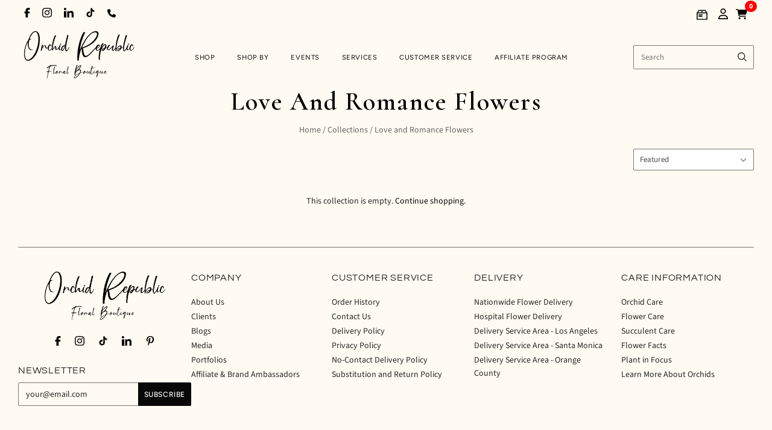

--- FILE ---
content_type: text/html; charset=utf-8
request_url: https://orchidrepublic.com/collections/love-and-romance/calla-lily
body_size: 41955
content:
<!doctype html>
<html
  class="
    no-js
    loading
  "
  lang="en"
>
<head>
  <script>
    window.Store = window.Store || {};
    window.Store.id = 10343311;
  </script>
  <meta charset="utf-8">
  <meta http-equiv="X-UA-Compatible" content="IE=edge,chrome=1">


  <!-- Preconnect Domains -->
  <link rel="preconnect" href="https://cdn.shopify.com" crossorigin>
  <link rel="preconnect" href="https://fonts.shopify.com" crossorigin>
  <link rel="preconnect" href="https://monorail-edge.shopifysvc.com">

  <!-- Preload Assets -->
  <link rel="preload" href="//orchidrepublic.com/cdn/shop/t/27/assets/chiko-icons.woff?v=12666650156901059331734009936" as="font" type="font/woff" crossorigin>
  <link rel="preload" href="//orchidrepublic.com/cdn/shop/t/27/assets/pxu-social-icons.woff?v=75149173774959108441734009937" as="font" type="font/woff" crossorigin>

  <link rel="preload" href="//orchidrepublic.com/cdn/shop/t/27/assets/theme.css?v=35006250030791407621767858907" as="style">

  <link rel="preload" href="//orchidrepublic.com/cdn/shop/t/27/assets/modernizr-2.8.2.min.js?v=38612161053245547031734009936" as="script">

  

  

  <link rel="preload" href="//orchidrepublic.com/cdn/shop/t/27/assets/grid.js?v=140121124915659296251754219718" as="script">

  <title>
    Buy Love &amp; Romance Flowers - Same-Day Delivery

    
      &#8211; calla-lily
    

    

    
      &#8211; Orchid Republic Floral Boutique 
    
  </title>

  
    <meta name="description" content="Orchid Republic offers the most captivating romantic flower arrangements for same-day delivery anywhere in Los Angeles, Orange County, or Santa Monica." />
  

  
    <link rel="shortcut icon" href="//orchidrepublic.com/cdn/shop/files/or-fav-icon_32x32.png?v=1754012834" type="image/png" />
  

  
    <meta name="robots" content="noindex" />
    <link rel="canonical" href="https://orchidrepublic.com/collections/love-and-romance" />
  
  <meta name="viewport" content="width=device-width,initial-scale=1" />

  <script>window.performance && window.performance.mark && window.performance.mark('shopify.content_for_header.start');</script><meta name="google-site-verification" content="FLb82vMH0XPqC52wVec8VYUYuzD5QQkO7IvQQAmbYaE">
<meta name="facebook-domain-verification" content="xik7z0kpsrmy1xm0xxiiidxieg57f0">
<meta id="shopify-digital-wallet" name="shopify-digital-wallet" content="/10343311/digital_wallets/dialog">
<meta name="shopify-checkout-api-token" content="dea20dc13f27df51099a9022c036cec7">
<meta id="in-context-paypal-metadata" data-shop-id="10343311" data-venmo-supported="false" data-environment="production" data-locale="en_US" data-paypal-v4="true" data-currency="USD">
<link rel="alternate" type="application/atom+xml" title="Feed" href="/collections/love-and-romance/calla-lily.atom" />
<link rel="alternate" type="application/json+oembed" href="https://orchidrepublic.com/collections/love-and-romance/calla-lily.oembed">
<script async="async" src="/checkouts/internal/preloads.js?locale=en-US"></script>
<link rel="preconnect" href="https://shop.app" crossorigin="anonymous">
<script async="async" src="https://shop.app/checkouts/internal/preloads.js?locale=en-US&shop_id=10343311" crossorigin="anonymous"></script>
<script id="apple-pay-shop-capabilities" type="application/json">{"shopId":10343311,"countryCode":"US","currencyCode":"USD","merchantCapabilities":["supports3DS"],"merchantId":"gid:\/\/shopify\/Shop\/10343311","merchantName":"Orchid Republic Floral Boutique ","requiredBillingContactFields":["postalAddress","email","phone"],"requiredShippingContactFields":["postalAddress","email","phone"],"shippingType":"shipping","supportedNetworks":["visa","masterCard","amex","discover","elo","jcb"],"total":{"type":"pending","label":"Orchid Republic Floral Boutique ","amount":"1.00"},"shopifyPaymentsEnabled":true,"supportsSubscriptions":true}</script>
<script id="shopify-features" type="application/json">{"accessToken":"dea20dc13f27df51099a9022c036cec7","betas":["rich-media-storefront-analytics"],"domain":"orchidrepublic.com","predictiveSearch":true,"shopId":10343311,"locale":"en"}</script>
<script>var Shopify = Shopify || {};
Shopify.shop = "orchidrepublic.myshopify.com";
Shopify.locale = "en";
Shopify.currency = {"active":"USD","rate":"1.0"};
Shopify.country = "US";
Shopify.theme = {"name":"Grid-Theme-6.3\/main","id":133338562675,"schema_name":"Grid","schema_version":"6.3.0","theme_store_id":null,"role":"main"};
Shopify.theme.handle = "null";
Shopify.theme.style = {"id":null,"handle":null};
Shopify.cdnHost = "orchidrepublic.com/cdn";
Shopify.routes = Shopify.routes || {};
Shopify.routes.root = "/";</script>
<script type="module">!function(o){(o.Shopify=o.Shopify||{}).modules=!0}(window);</script>
<script>!function(o){function n(){var o=[];function n(){o.push(Array.prototype.slice.apply(arguments))}return n.q=o,n}var t=o.Shopify=o.Shopify||{};t.loadFeatures=n(),t.autoloadFeatures=n()}(window);</script>
<script>
  window.ShopifyPay = window.ShopifyPay || {};
  window.ShopifyPay.apiHost = "shop.app\/pay";
  window.ShopifyPay.redirectState = null;
</script>
<script id="shop-js-analytics" type="application/json">{"pageType":"collection"}</script>
<script defer="defer" async type="module" src="//orchidrepublic.com/cdn/shopifycloud/shop-js/modules/v2/client.init-shop-cart-sync_C5BV16lS.en.esm.js"></script>
<script defer="defer" async type="module" src="//orchidrepublic.com/cdn/shopifycloud/shop-js/modules/v2/chunk.common_CygWptCX.esm.js"></script>
<script type="module">
  await import("//orchidrepublic.com/cdn/shopifycloud/shop-js/modules/v2/client.init-shop-cart-sync_C5BV16lS.en.esm.js");
await import("//orchidrepublic.com/cdn/shopifycloud/shop-js/modules/v2/chunk.common_CygWptCX.esm.js");

  window.Shopify.SignInWithShop?.initShopCartSync?.({"fedCMEnabled":true,"windoidEnabled":true});

</script>
<script>
  window.Shopify = window.Shopify || {};
  if (!window.Shopify.featureAssets) window.Shopify.featureAssets = {};
  window.Shopify.featureAssets['shop-js'] = {"shop-cart-sync":["modules/v2/client.shop-cart-sync_ZFArdW7E.en.esm.js","modules/v2/chunk.common_CygWptCX.esm.js"],"init-fed-cm":["modules/v2/client.init-fed-cm_CmiC4vf6.en.esm.js","modules/v2/chunk.common_CygWptCX.esm.js"],"shop-button":["modules/v2/client.shop-button_tlx5R9nI.en.esm.js","modules/v2/chunk.common_CygWptCX.esm.js"],"shop-cash-offers":["modules/v2/client.shop-cash-offers_DOA2yAJr.en.esm.js","modules/v2/chunk.common_CygWptCX.esm.js","modules/v2/chunk.modal_D71HUcav.esm.js"],"init-windoid":["modules/v2/client.init-windoid_sURxWdc1.en.esm.js","modules/v2/chunk.common_CygWptCX.esm.js"],"shop-toast-manager":["modules/v2/client.shop-toast-manager_ClPi3nE9.en.esm.js","modules/v2/chunk.common_CygWptCX.esm.js"],"init-shop-email-lookup-coordinator":["modules/v2/client.init-shop-email-lookup-coordinator_B8hsDcYM.en.esm.js","modules/v2/chunk.common_CygWptCX.esm.js"],"init-shop-cart-sync":["modules/v2/client.init-shop-cart-sync_C5BV16lS.en.esm.js","modules/v2/chunk.common_CygWptCX.esm.js"],"avatar":["modules/v2/client.avatar_BTnouDA3.en.esm.js"],"pay-button":["modules/v2/client.pay-button_FdsNuTd3.en.esm.js","modules/v2/chunk.common_CygWptCX.esm.js"],"init-customer-accounts":["modules/v2/client.init-customer-accounts_DxDtT_ad.en.esm.js","modules/v2/client.shop-login-button_C5VAVYt1.en.esm.js","modules/v2/chunk.common_CygWptCX.esm.js","modules/v2/chunk.modal_D71HUcav.esm.js"],"init-shop-for-new-customer-accounts":["modules/v2/client.init-shop-for-new-customer-accounts_ChsxoAhi.en.esm.js","modules/v2/client.shop-login-button_C5VAVYt1.en.esm.js","modules/v2/chunk.common_CygWptCX.esm.js","modules/v2/chunk.modal_D71HUcav.esm.js"],"shop-login-button":["modules/v2/client.shop-login-button_C5VAVYt1.en.esm.js","modules/v2/chunk.common_CygWptCX.esm.js","modules/v2/chunk.modal_D71HUcav.esm.js"],"init-customer-accounts-sign-up":["modules/v2/client.init-customer-accounts-sign-up_CPSyQ0Tj.en.esm.js","modules/v2/client.shop-login-button_C5VAVYt1.en.esm.js","modules/v2/chunk.common_CygWptCX.esm.js","modules/v2/chunk.modal_D71HUcav.esm.js"],"shop-follow-button":["modules/v2/client.shop-follow-button_Cva4Ekp9.en.esm.js","modules/v2/chunk.common_CygWptCX.esm.js","modules/v2/chunk.modal_D71HUcav.esm.js"],"checkout-modal":["modules/v2/client.checkout-modal_BPM8l0SH.en.esm.js","modules/v2/chunk.common_CygWptCX.esm.js","modules/v2/chunk.modal_D71HUcav.esm.js"],"lead-capture":["modules/v2/client.lead-capture_Bi8yE_yS.en.esm.js","modules/v2/chunk.common_CygWptCX.esm.js","modules/v2/chunk.modal_D71HUcav.esm.js"],"shop-login":["modules/v2/client.shop-login_D6lNrXab.en.esm.js","modules/v2/chunk.common_CygWptCX.esm.js","modules/v2/chunk.modal_D71HUcav.esm.js"],"payment-terms":["modules/v2/client.payment-terms_CZxnsJam.en.esm.js","modules/v2/chunk.common_CygWptCX.esm.js","modules/v2/chunk.modal_D71HUcav.esm.js"]};
</script>
<script>(function() {
  var isLoaded = false;
  function asyncLoad() {
    if (isLoaded) return;
    isLoaded = true;
    var urls = ["\/\/www.powr.io\/powr.js?powr-token=orchidrepublic.myshopify.com\u0026external-type=shopify\u0026shop=orchidrepublic.myshopify.com","https:\/\/static.shareasale.com\/json\/shopify\/deduplication.js?shop=orchidrepublic.myshopify.com","https:\/\/static.shareasale.com\/json\/shopify\/shareasale-tracking.js?sasmid=103346\u0026ssmtid=19038\u0026shop=orchidrepublic.myshopify.com","\/\/www.powr.io\/powr.js?powr-token=orchidrepublic.myshopify.com\u0026external-type=shopify\u0026shop=orchidrepublic.myshopify.com","https:\/\/cdn.nfcube.com\/instafeed-1ce87f2246e54b7da585cbe9ec421819.js?shop=orchidrepublic.myshopify.com","\/\/cdn.shopify.com\/proxy\/4f1c74c9391a5e8b11ab242e4bbc0ea487b83ed0b6612e64b3cafaba8a7e517b\/api.goaffpro.com\/loader.js?shop=orchidrepublic.myshopify.com\u0026sp-cache-control=cHVibGljLCBtYXgtYWdlPTkwMA"];
    for (var i = 0; i < urls.length; i++) {
      var s = document.createElement('script');
      s.type = 'text/javascript';
      s.async = true;
      s.src = urls[i];
      var x = document.getElementsByTagName('script')[0];
      x.parentNode.insertBefore(s, x);
    }
  };
  if(window.attachEvent) {
    window.attachEvent('onload', asyncLoad);
  } else {
    window.addEventListener('load', asyncLoad, false);
  }
})();</script>
<script id="__st">var __st={"a":10343311,"offset":-28800,"reqid":"538820b2-1076-4750-8015-79de706d1655-1768739430","pageurl":"orchidrepublic.com\/collections\/love-and-romance\/calla-lily","u":"ef4704d8a29d","p":"collection","rtyp":"collection","rid":41342631972};</script>
<script>window.ShopifyPaypalV4VisibilityTracking = true;</script>
<script id="captcha-bootstrap">!function(){'use strict';const t='contact',e='account',n='new_comment',o=[[t,t],['blogs',n],['comments',n],[t,'customer']],c=[[e,'customer_login'],[e,'guest_login'],[e,'recover_customer_password'],[e,'create_customer']],r=t=>t.map((([t,e])=>`form[action*='/${t}']:not([data-nocaptcha='true']) input[name='form_type'][value='${e}']`)).join(','),a=t=>()=>t?[...document.querySelectorAll(t)].map((t=>t.form)):[];function s(){const t=[...o],e=r(t);return a(e)}const i='password',u='form_key',d=['recaptcha-v3-token','g-recaptcha-response','h-captcha-response',i],f=()=>{try{return window.sessionStorage}catch{return}},m='__shopify_v',_=t=>t.elements[u];function p(t,e,n=!1){try{const o=window.sessionStorage,c=JSON.parse(o.getItem(e)),{data:r}=function(t){const{data:e,action:n}=t;return t[m]||n?{data:e,action:n}:{data:t,action:n}}(c);for(const[e,n]of Object.entries(r))t.elements[e]&&(t.elements[e].value=n);n&&o.removeItem(e)}catch(o){console.error('form repopulation failed',{error:o})}}const l='form_type',E='cptcha';function T(t){t.dataset[E]=!0}const w=window,h=w.document,L='Shopify',v='ce_forms',y='captcha';let A=!1;((t,e)=>{const n=(g='f06e6c50-85a8-45c8-87d0-21a2b65856fe',I='https://cdn.shopify.com/shopifycloud/storefront-forms-hcaptcha/ce_storefront_forms_captcha_hcaptcha.v1.5.2.iife.js',D={infoText:'Protected by hCaptcha',privacyText:'Privacy',termsText:'Terms'},(t,e,n)=>{const o=w[L][v],c=o.bindForm;if(c)return c(t,g,e,D).then(n);var r;o.q.push([[t,g,e,D],n]),r=I,A||(h.body.append(Object.assign(h.createElement('script'),{id:'captcha-provider',async:!0,src:r})),A=!0)});var g,I,D;w[L]=w[L]||{},w[L][v]=w[L][v]||{},w[L][v].q=[],w[L][y]=w[L][y]||{},w[L][y].protect=function(t,e){n(t,void 0,e),T(t)},Object.freeze(w[L][y]),function(t,e,n,w,h,L){const[v,y,A,g]=function(t,e,n){const i=e?o:[],u=t?c:[],d=[...i,...u],f=r(d),m=r(i),_=r(d.filter((([t,e])=>n.includes(e))));return[a(f),a(m),a(_),s()]}(w,h,L),I=t=>{const e=t.target;return e instanceof HTMLFormElement?e:e&&e.form},D=t=>v().includes(t);t.addEventListener('submit',(t=>{const e=I(t);if(!e)return;const n=D(e)&&!e.dataset.hcaptchaBound&&!e.dataset.recaptchaBound,o=_(e),c=g().includes(e)&&(!o||!o.value);(n||c)&&t.preventDefault(),c&&!n&&(function(t){try{if(!f())return;!function(t){const e=f();if(!e)return;const n=_(t);if(!n)return;const o=n.value;o&&e.removeItem(o)}(t);const e=Array.from(Array(32),(()=>Math.random().toString(36)[2])).join('');!function(t,e){_(t)||t.append(Object.assign(document.createElement('input'),{type:'hidden',name:u})),t.elements[u].value=e}(t,e),function(t,e){const n=f();if(!n)return;const o=[...t.querySelectorAll(`input[type='${i}']`)].map((({name:t})=>t)),c=[...d,...o],r={};for(const[a,s]of new FormData(t).entries())c.includes(a)||(r[a]=s);n.setItem(e,JSON.stringify({[m]:1,action:t.action,data:r}))}(t,e)}catch(e){console.error('failed to persist form',e)}}(e),e.submit())}));const S=(t,e)=>{t&&!t.dataset[E]&&(n(t,e.some((e=>e===t))),T(t))};for(const o of['focusin','change'])t.addEventListener(o,(t=>{const e=I(t);D(e)&&S(e,y())}));const B=e.get('form_key'),M=e.get(l),P=B&&M;t.addEventListener('DOMContentLoaded',(()=>{const t=y();if(P)for(const e of t)e.elements[l].value===M&&p(e,B);[...new Set([...A(),...v().filter((t=>'true'===t.dataset.shopifyCaptcha))])].forEach((e=>S(e,t)))}))}(h,new URLSearchParams(w.location.search),n,t,e,['guest_login'])})(!0,!0)}();</script>
<script integrity="sha256-4kQ18oKyAcykRKYeNunJcIwy7WH5gtpwJnB7kiuLZ1E=" data-source-attribution="shopify.loadfeatures" defer="defer" src="//orchidrepublic.com/cdn/shopifycloud/storefront/assets/storefront/load_feature-a0a9edcb.js" crossorigin="anonymous"></script>
<script crossorigin="anonymous" defer="defer" src="//orchidrepublic.com/cdn/shopifycloud/storefront/assets/shopify_pay/storefront-65b4c6d7.js?v=20250812"></script>
<script data-source-attribution="shopify.dynamic_checkout.dynamic.init">var Shopify=Shopify||{};Shopify.PaymentButton=Shopify.PaymentButton||{isStorefrontPortableWallets:!0,init:function(){window.Shopify.PaymentButton.init=function(){};var t=document.createElement("script");t.src="https://orchidrepublic.com/cdn/shopifycloud/portable-wallets/latest/portable-wallets.en.js",t.type="module",document.head.appendChild(t)}};
</script>
<script data-source-attribution="shopify.dynamic_checkout.buyer_consent">
  function portableWalletsHideBuyerConsent(e){var t=document.getElementById("shopify-buyer-consent"),n=document.getElementById("shopify-subscription-policy-button");t&&n&&(t.classList.add("hidden"),t.setAttribute("aria-hidden","true"),n.removeEventListener("click",e))}function portableWalletsShowBuyerConsent(e){var t=document.getElementById("shopify-buyer-consent"),n=document.getElementById("shopify-subscription-policy-button");t&&n&&(t.classList.remove("hidden"),t.removeAttribute("aria-hidden"),n.addEventListener("click",e))}window.Shopify?.PaymentButton&&(window.Shopify.PaymentButton.hideBuyerConsent=portableWalletsHideBuyerConsent,window.Shopify.PaymentButton.showBuyerConsent=portableWalletsShowBuyerConsent);
</script>
<script data-source-attribution="shopify.dynamic_checkout.cart.bootstrap">document.addEventListener("DOMContentLoaded",(function(){function t(){return document.querySelector("shopify-accelerated-checkout-cart, shopify-accelerated-checkout")}if(t())Shopify.PaymentButton.init();else{new MutationObserver((function(e,n){t()&&(Shopify.PaymentButton.init(),n.disconnect())})).observe(document.body,{childList:!0,subtree:!0})}}));
</script>
<link id="shopify-accelerated-checkout-styles" rel="stylesheet" media="screen" href="https://orchidrepublic.com/cdn/shopifycloud/portable-wallets/latest/accelerated-checkout-backwards-compat.css" crossorigin="anonymous">
<style id="shopify-accelerated-checkout-cart">
        #shopify-buyer-consent {
  margin-top: 1em;
  display: inline-block;
  width: 100%;
}

#shopify-buyer-consent.hidden {
  display: none;
}

#shopify-subscription-policy-button {
  background: none;
  border: none;
  padding: 0;
  text-decoration: underline;
  font-size: inherit;
  cursor: pointer;
}

#shopify-subscription-policy-button::before {
  box-shadow: none;
}

      </style>

<script>window.performance && window.performance.mark && window.performance.mark('shopify.content_for_header.end');</script>

  
  















<meta property="og:site_name" content="Orchid Republic Floral Boutique ">
<meta property="og:url" content="https://orchidrepublic.com/collections/love-and-romance/calla-lily">
<meta property="og:title" content="Buy Love &amp; Romance Flowers - Same-Day Delivery">
<meta property="og:type" content="website">
<meta property="og:description" content="Orchid Republic offers the most captivating romantic flower arrangements for same-day delivery anywhere in Los Angeles, Orange County, or Santa Monica.">




    
    
    

    
    
    <meta
      property="og:image"
      content="https://orchidrepublic.com/cdn/shop/collections/pledge-of-loveL_1200x1798.jpg?v=1760765034"
    />
    <meta
      property="og:image:secure_url"
      content="https://orchidrepublic.com/cdn/shop/collections/pledge-of-loveL_1200x1798.jpg?v=1760765034"
    />
    <meta property="og:image:width" content="1200" />
    <meta property="og:image:height" content="1798" />
    
    
    <meta property="og:image:alt" content="Love and Romance Flowers" />
  









  <meta name="twitter:site" content="@orchidrepublic">








<meta name="twitter:title" content="Buy Love &amp; Romance Flowers - Same-Day Delivery">
<meta name="twitter:description" content="Orchid Republic offers the most captivating romantic flower arrangements for same-day delivery anywhere in Los Angeles, Orange County, or Santa Monica.">


    
    
    
      
      
      <meta name="twitter:card" content="summary">
    
    
    <meta
      property="twitter:image"
      content="https://orchidrepublic.com/cdn/shop/collections/pledge-of-loveL_1200x1200_crop_center.jpg?v=1760765034"
    />
    <meta property="twitter:image:width" content="1200" />
    <meta property="twitter:image:height" content="1200" />
    
    
    <meta property="twitter:image:alt" content="Love and Romance Flowers" />
  



  <!-- Theme CSS -->
  <link rel="stylesheet" href="//orchidrepublic.com/cdn/shop/t/27/assets/theme.css?v=35006250030791407621767858907">
  

  <!-- Theme object -->
  
  <script>
    var Theme = {};
    Theme.version = "6.3.0";
    Theme.name = 'Grid';
  
    Theme.currency = "USD";
    Theme.moneyFormat = "$ {{amount}}";
  
    Theme.pleaseSelectText = "Please Select";
  
    Theme.addToCartSuccess = "**product** has been successfully added to your **cart_link**. Feel free to **continue_link** or **checkout_link**.";
  
    
  
    Theme.shippingCalculator = true;
    Theme.shippingButton = "Calculate shipping";
    Theme.shippingDisabled = "Calculating...";
  
    
  
    Theme.shippingCalcErrorMessage = "Error: zip / postal code --error_message--";
    Theme.shippingCalcMultiRates = "There are --number_of_rates-- shipping rates available for --address--, starting at --rate--.";
    Theme.shippingCalcOneRate = "There is one shipping rate available for --address--.";
    Theme.shippingCalcNoRates = "We do not ship to this destination.";
    Theme.shippingCalcRateValues = "--rate_title-- at --rate--";
  
    Theme.routes = {
      "root_url": "/",
      "account_url": "/account",
      "account_login_url": "https://orchidrepublic.com/customer_authentication/redirect?locale=en&region_country=US",
      "account_logout_url": "/account/logout",
      "account_register_url": "https://shopify.com/10343311/account?locale=en",
      "account_addresses_url": "/account/addresses",
      "collections_url": "/collections",
      "all_products_collection_url": "/collections/all",
      "search_url": "/search",
      "cart_url": "/cart",
      "cart_add_url": "/cart/add",
      "cart_change_url": "/cart/change",
      "cart_clear_url": "/cart/clear",
      "product_recommendations_url": "/recommendations/products",
      "predictive_search_url": "/search/suggest",
    };
  </script>
  

<script src="//orchidrepublic.com/cdn/shop/t/27/assets/theme.js?v=109195360661014123311767850153"></script>

<script src="//orchidrepublic.com/cdn/shop/t/27/assets/cart-drawer.js?v=3655662992909665111765586313"></script>

  <!-- Flatpickr CSS & JS -->
  <link rel="stylesheet" href="https://cdn.jsdelivr.net/npm/flatpickr/dist/flatpickr.min.css">
  <script src="https://cdn.jsdelivr.net/npm/flatpickr"></script>

  <!-- Swiper CSS (still in <head> or via theme file ideally) -->
  <link rel="stylesheet" href="https://cdn.jsdelivr.net/npm/swiper@11/swiper-bundle.min.css" />
  <script src="https://cdn.jsdelivr.net/npm/swiper@11/swiper-bundle.min.js"></script>

  <script src="//orchidrepublic.com/cdn/shop/t/27/assets/ajaxinate.min.js?v=13995700617720909911751853223" type="text/javascript"></script>

  <script src="//ajax.googleapis.com/ajax/libs/jqueryui/1.9.2/jquery-ui.min.js" type="text/javascript" defer></script>

  <script type="application/ld+json">{"@context":"https://www.schema.org/","@type":"Florist","name":"Orchid Republic - Sherman Oaks, CA","url":"https://orchidrepublic.com/","@id":"https://orchidrepublic.com/","logo":"https://cdn.shopify.com/s/files/1/1034/3311/files/orchid-republic-logo-web_400x185.png?v=1562910335","image":"https://cdn.shopify.com/s/files/1/1034/3311/files/orchid-republic-logo-web_400x185.png?v=1562910335","description":"Shop upscale floral arrangements, orchid arrangements, succulents, and gift boxes. Same day delivery available anywhere in Los Angeles and Orange County.","telephone":"818-210-0418","sameAs":["https://www.facebook.com/orchidrepublicusa/","https://twitter.com/orchidrepublic","https://www.instagram.com/orchid.republic/"],"openingHoursSpecification":[{"@type":"OpeningHoursSpecification","dayOfWeek":["Monday","Tuesday","Wednesday","Thursday","Friday","Saturday","Sunday"],"opens":"09:00","closes":"17:00"}],"priceRange":"$$$","address":{"@type":"PostalAddress","streetAddress":"1395 Ventura Blvd.","addressLocality":"Sherman Oaks","addressRegion":"CA","postalCode":"91423","addressCountry":"USA"},"location":{"@type":"Place","geo":{"@type":"GeoCoordinates","latitude":"34.148733564341256","longitude":"-118.43673222456674"}},"areaServed":[{"@type":"City","name":["Beverly Hills","West Hollywood","Burbank","San Fernando","Santa Monica","Culver City","Glendale","Calabasas","Los Angeles","Inglewood","La Canada Flintridge","Lennox","El Segundo","Westmont","Hawthorne"]}],"department":[{"@type":"Florist","name":"Orchid Republic - Santa Monica, CA","image":"https://cdn.shopify.com/s/files/1/1034/3311/files/orchid-republic-logo-web_400x185.png?v=1562910335","description":"Shop upscale floral arrangements, orchid arrangements, succulents, and gift boxes. Same day delivery available anywhere in Los Angeles and Orange County.","telephone":"310-310-2122","priceRange":"$$$","address":{"@type":"PostalAddress","streetAddress":"734 17th St Suite A","addressLocality":"Santa Monica","addressRegion":"CA","postalCode":"90402","addressCountry":"USA"},"location":{"@type":"Place","geo":{"@type":"GeoCoordinates","latitude":"34.03468710603873","longitude":"-118.49277480831068"}},"areaServed":[{"@type":"City","name":["Culver City","Beverly Hills","El Segundo","Inglewood","West Hollywood","Lennox","Manhattan Beach","Hawthorne","Hermosa Beach","Lawndale","Westmont","Calabasas","West Athens","Alondra Park","Redondo Beach"]}]}]}</script>
  <script src="https://www.googleoptimize.com/optimize.js?id=OPT-MCVWB6J"></script>

  <!-- Flickity CSS & JS -->
  <link rel="stylesheet" href="https://unpkg.com/flickity@2/dist/flickity.min.css">
  <script src="https://unpkg.com/flickity@2/dist/flickity.pkgd.min.js"></script>

  <!-- <script src="//code.tidio.co/8abafqbulbfggghelgcce3kchfacb3pp.js" async></script> -->

  <script src="https://widgets.leadconnectorhq.com/loader.js" data-resources-url="https://widgets.leadconnectorhq.com/chat-widget/loader.js" data-widget-id="6878dff4fb862216591577f3" defer></script>

  <script type="application/ld+json">
{
  "@context": "https://schema.org",
  "@graph": [
    {
      "@type": "Organization",
      "@id": "https://orchidrepublic.com/#organization",
      "name": "Orchid Republic Floral Boutique",
      "url": "https://orchidrepublic.com/",
      "logo": "https://cdn.shopify.com/s/files/1/1034/3311/files/or-logo-final.png",
      "description": "Orchid Republic Floral Boutique specializes in exquisite orchids & upscale floral arrangements. Shop flowers now! Get same-day flower delivery in Los Angeles, Orange County, & Santa Monica.",
      "sameAs": [
        "https://www.facebook.com/orchidrepublicusa/",
        "https://x.com/orchidrepublic",
        "https://www.instagram.com/orchid.republic/"
      ]
    },
    {
      "@type": "Florist",
      "@id": "https://orchidrepublic.com/#sherman-oaks",
      "name": "Orchid Republic Floral Boutique - Sherman Oaks",
      "image": "https://cdn.shopify.com/s/files/1/1034/3311/files/or-logo-final.png",
      "url": "https://orchidrepublic.com/",
      "telephone": "+1-818-210-0418",
      "priceRange": "$$$",
      "address": {
        "@type": "PostalAddress",
        "streetAddress": "13950 Ventura Blvd.",
        "addressLocality": "Sherman Oaks",
        "addressRegion": "CA",
        "postalCode": "91423",
        "addressCountry": "US"
      },
      "geo": {
        "@type": "GeoCoordinates",
        "latitude": 34.148810850503544,
        "longitude": -118.43633453306582
      },
      "openingHours": [
        "Mo-Su 09:00-17:00"
      ],
      "parentOrganization": {
        "@id": "https://orchidrepublic.com/#organization"
      }
    },
    {
      "@type": "Florist",
      "@id": "https://orchidrepublic.com/#santa-monica",
      "name": "Orchid Republic Floral Boutique - Santa Monica",
      "image": "https://cdn.shopify.com/s/files/1/1034/3311/files/or-logo-final.png",
      "url": "https://orchidrepublic.com/",
      "telephone": "+1-310-310-2122",
      "priceRange": "$$$",
      "address": {
        "@type": "PostalAddress",
        "streetAddress": "734 17th St Suite A",
        "addressLocality": "Santa Monica",
        "addressRegion": "CA",
        "postalCode": "90402",
        "addressCountry": "US"
      },
      "geo": {
        "@type": "GeoCoordinates",
        "latitude": 34.034760064225104,
        "longitude": -118.49231466004944
      },
      "openingHours": [
        "Mo-Su 09:00-17:00"
      ],
      "parentOrganization": {
        "@id": "https://orchidrepublic.com/#organization"
      }
    }
  ]
}
</script>


  
    <script type="application/ld+json">
{
  "@context": "https://schema.org",
  "@type": "CollectionPage",
  "name": "Love and Romance Flowers",
  "description": "


Nothing beats the gift of flowers as the sweetest way to show someone how much you love them. Let our swoon-worthy flower arrangements mark special occasions in your relationship. From your first anniversary, 10th Valentine’s Day together, to your engagement surprise, our romantic flower arrangements will not disappoint. 

  Shop romantic flowers!

Buy Romantic Flowers Online 
Shop romantic flowers in your nearest Orchid Republic Floral Boutiques, or get our same-day flower delivery anywhere in Los Angeles, Orange County, or Santa Monica. 


",
  "url": "https://orchidrepublic.com/collections/love-and-romance",
  "mainEntity": {
    "@type": "ItemList",
    "name": "Love and Romance Flowers Collection",
    "itemListOrder": "http://schema.org/ItemListOrderDescending",
    "numberOfItems": 0,
    "itemListElement": [
      
    ]
  },
  "provider": {
    "@type": "Florist",
    "name": "Orchid Republic Floral Boutique",
    "url": "https://orchidrepublic.com",
    "areaServed": [
      { "@type": "City", "name": "Los Angeles" },
      { "@type": "City", "name": "Orange County" }
    ],
    "sameAs": [
      "https://www.facebook.com/orchidrepublicusa/",
      "https://www.instagram.com/orchid.republic/"
    ]
  }
}
</script>

  


  
  <script>
(function () {
  var utmParams = [
    'utm_source',
    'utm_medium',
    'utm_campaign',
    'utm_term',
    'utm_content'
  ];

  function getParam(name) {
    var url = new URL(window.location.href);
    return url.searchParams.get(name);
  }

  function setCookie(name, value, days) {
    if (!value) return;
    var expires = "";
    if (days) {
      var date = new Date();
      date.setTime(date.getTime() + (days*24*60*60*1000));
      expires = "; expires=" + date.toUTCString();
    }
    document.cookie = name + "=" + encodeURIComponent(value) + expires + "; path=/";
  }

  function getCookie(name) {
    var match = document.cookie.match(new RegExp('(^| )' + name + '=([^;]+)'));
    return match ? decodeURIComponent(match[2]) : null;
  }

  utmParams.forEach(function (param) {
    var value = getParam(param);
    if (value) {
      setCookie(param, value, 30);
    }
  });

  // Expose UTMs globally (useful for checkout & analytics)
  window.persistedUTMs = {};
  utmParams.forEach(function (param) {
    window.persistedUTMs[param] = getCookie(param);
  });
})();
</script>



<script>
document.addEventListener("DOMContentLoaded", function () {
  if (typeof window.persistedUTMs === 'undefined') return;

  var params = new URLSearchParams();

  for (var key in window.persistedUTMs) {
    if (window.persistedUTMs[key]) {
      params.append("attributes[" + key + "]", window.persistedUTMs[key]);
    }
  }

  if (params.toString()) {
    fetch('/cart/update.js?' + params.toString(), {
      method: 'POST',
      credentials: 'same-origin'
    });
  }
});
</script>


  
<!-- BEGIN app block: shopify://apps/judge-me-reviews/blocks/judgeme_core/61ccd3b1-a9f2-4160-9fe9-4fec8413e5d8 --><!-- Start of Judge.me Core -->






<link rel="dns-prefetch" href="https://cdnwidget.judge.me">
<link rel="dns-prefetch" href="https://cdn.judge.me">
<link rel="dns-prefetch" href="https://cdn1.judge.me">
<link rel="dns-prefetch" href="https://api.judge.me">

<script data-cfasync='false' class='jdgm-settings-script'>window.jdgmSettings={"pagination":5,"disable_web_reviews":true,"badge_no_review_text":"No reviews","badge_n_reviews_text":"{{ n }} review/reviews","hide_badge_preview_if_no_reviews":true,"badge_hide_text":false,"enforce_center_preview_badge":false,"widget_title":"Customer Reviews","widget_open_form_text":"Write a review","widget_close_form_text":"Cancel review","widget_refresh_page_text":"Refresh page","widget_summary_text":"Based on {{ number_of_reviews }} review/reviews","widget_no_review_text":"Be the first to write a review","widget_name_field_text":"Display name","widget_verified_name_field_text":"Verified Name (public)","widget_name_placeholder_text":"Display name","widget_required_field_error_text":"This field is required.","widget_email_field_text":"Email address","widget_verified_email_field_text":"Verified Email (private, can not be edited)","widget_email_placeholder_text":"Your email address","widget_email_field_error_text":"Please enter a valid email address.","widget_rating_field_text":"Rating","widget_review_title_field_text":"Review Title","widget_review_title_placeholder_text":"Give your review a title","widget_review_body_field_text":"Review content","widget_review_body_placeholder_text":"Start writing here...","widget_pictures_field_text":"Picture/Video (optional)","widget_submit_review_text":"Submit Review","widget_submit_verified_review_text":"Submit Verified Review","widget_submit_success_msg_with_auto_publish":"Thank you! Please refresh the page in a few moments to see your review. You can remove or edit your review by logging into \u003ca href='https://judge.me/login' target='_blank' rel='nofollow noopener'\u003eJudge.me\u003c/a\u003e","widget_submit_success_msg_no_auto_publish":"Thank you! Your review will be published as soon as it is approved by the shop admin. You can remove or edit your review by logging into \u003ca href='https://judge.me/login' target='_blank' rel='nofollow noopener'\u003eJudge.me\u003c/a\u003e","widget_show_default_reviews_out_of_total_text":"Showing {{ n_reviews_shown }} out of {{ n_reviews }} reviews.","widget_show_all_link_text":"Show all","widget_show_less_link_text":"Show less","widget_author_said_text":"{{ reviewer_name }} said:","widget_days_text":"{{ n }} days ago","widget_weeks_text":"{{ n }} week/weeks ago","widget_months_text":"{{ n }} month/months ago","widget_years_text":"{{ n }} year/years ago","widget_yesterday_text":"Yesterday","widget_today_text":"Today","widget_replied_text":"\u003e\u003e {{ shop_name }} replied:","widget_read_more_text":"Read more","widget_reviewer_name_as_initial":"last_initial","widget_rating_filter_color":"#fbcd0a","widget_rating_filter_see_all_text":"See all reviews","widget_sorting_most_recent_text":"Most Recent","widget_sorting_highest_rating_text":"Highest Rating","widget_sorting_lowest_rating_text":"Lowest Rating","widget_sorting_with_pictures_text":"Only Pictures","widget_sorting_most_helpful_text":"Most Helpful","widget_open_question_form_text":"Ask a question","widget_reviews_subtab_text":"Reviews","widget_questions_subtab_text":"Questions","widget_question_label_text":"Question","widget_answer_label_text":"Answer","widget_question_placeholder_text":"Write your question here","widget_submit_question_text":"Submit Question","widget_question_submit_success_text":"Thank you for your question! We will notify you once it gets answered.","verified_badge_text":"Verified","verified_badge_bg_color":"","verified_badge_text_color":"","verified_badge_placement":"left-of-reviewer-name","widget_review_max_height":"","widget_hide_border":false,"widget_social_share":false,"widget_thumb":false,"widget_review_location_show":false,"widget_location_format":"","all_reviews_include_out_of_store_products":true,"all_reviews_out_of_store_text":"(out of store)","all_reviews_pagination":100,"all_reviews_product_name_prefix_text":"about","enable_review_pictures":true,"enable_question_anwser":false,"widget_theme":"leex","review_date_format":"mm/dd/yyyy","default_sort_method":"highest-rating","widget_product_reviews_subtab_text":"Product Reviews","widget_shop_reviews_subtab_text":"Shop Reviews","widget_other_products_reviews_text":"Reviews for other products","widget_store_reviews_subtab_text":"Store reviews","widget_no_store_reviews_text":"This store hasn't received any reviews yet","widget_web_restriction_product_reviews_text":"This product hasn't received any reviews yet","widget_no_items_text":"No items found","widget_show_more_text":"Show more","widget_write_a_store_review_text":"Write a Store Review","widget_other_languages_heading":"Reviews in Other Languages","widget_translate_review_text":"Translate review to {{ language }}","widget_translating_review_text":"Translating...","widget_show_original_translation_text":"Show original ({{ language }})","widget_translate_review_failed_text":"Review couldn't be translated.","widget_translate_review_retry_text":"Retry","widget_translate_review_try_again_later_text":"Try again later","show_product_url_for_grouped_product":false,"widget_sorting_pictures_first_text":"Pictures First","show_pictures_on_all_rev_page_mobile":false,"show_pictures_on_all_rev_page_desktop":false,"floating_tab_hide_mobile_install_preference":false,"floating_tab_button_name":"★ Reviews","floating_tab_title":"Let customers speak for us","floating_tab_button_color":"","floating_tab_button_background_color":"","floating_tab_url":"","floating_tab_url_enabled":false,"floating_tab_tab_style":"text","all_reviews_text_badge_text":"Customers rate us {{ shop.metafields.judgeme.all_reviews_rating | round: 1 }}/5 based on {{ shop.metafields.judgeme.all_reviews_count }} reviews.","all_reviews_text_badge_text_branded_style":"{{ shop.metafields.judgeme.all_reviews_rating | round: 1 }} out of 5 stars based on {{ shop.metafields.judgeme.all_reviews_count }} reviews","is_all_reviews_text_badge_a_link":false,"show_stars_for_all_reviews_text_badge":false,"all_reviews_text_badge_url":"","all_reviews_text_style":"branded","all_reviews_text_color_style":"judgeme_brand_color","all_reviews_text_color":"#108474","all_reviews_text_show_jm_brand":true,"featured_carousel_show_header":true,"featured_carousel_title":"Let customers speak for us","testimonials_carousel_title":"Customers are saying","videos_carousel_title":"Real customer stories","cards_carousel_title":"Customers are saying","featured_carousel_count_text":"from {{ n }} reviews","featured_carousel_add_link_to_all_reviews_page":false,"featured_carousel_url":"","featured_carousel_show_images":true,"featured_carousel_autoslide_interval":5,"featured_carousel_arrows_on_the_sides":false,"featured_carousel_height":250,"featured_carousel_width":80,"featured_carousel_image_size":0,"featured_carousel_image_height":250,"featured_carousel_arrow_color":"#eeeeee","verified_count_badge_style":"branded","verified_count_badge_orientation":"horizontal","verified_count_badge_color_style":"judgeme_brand_color","verified_count_badge_color":"#108474","is_verified_count_badge_a_link":false,"verified_count_badge_url":"","verified_count_badge_show_jm_brand":true,"widget_rating_preset_default":5,"widget_first_sub_tab":"product-reviews","widget_show_histogram":true,"widget_histogram_use_custom_color":false,"widget_pagination_use_custom_color":false,"widget_star_use_custom_color":false,"widget_verified_badge_use_custom_color":false,"widget_write_review_use_custom_color":false,"picture_reminder_submit_button":"Upload Pictures","enable_review_videos":false,"mute_video_by_default":false,"widget_sorting_videos_first_text":"Videos First","widget_review_pending_text":"Pending","featured_carousel_items_for_large_screen":3,"social_share_options_order":"Facebook,Twitter","remove_microdata_snippet":true,"disable_json_ld":false,"enable_json_ld_products":false,"preview_badge_show_question_text":false,"preview_badge_no_question_text":"No questions","preview_badge_n_question_text":"{{ number_of_questions }} question/questions","qa_badge_show_icon":false,"qa_badge_position":"same-row","remove_judgeme_branding":false,"widget_add_search_bar":false,"widget_search_bar_placeholder":"Search","widget_sorting_verified_only_text":"Verified only","featured_carousel_theme":"default","featured_carousel_show_rating":true,"featured_carousel_show_title":true,"featured_carousel_show_body":true,"featured_carousel_show_date":false,"featured_carousel_show_reviewer":true,"featured_carousel_show_product":false,"featured_carousel_header_background_color":"#108474","featured_carousel_header_text_color":"#ffffff","featured_carousel_name_product_separator":"reviewed","featured_carousel_full_star_background":"#108474","featured_carousel_empty_star_background":"#dadada","featured_carousel_vertical_theme_background":"#f9fafb","featured_carousel_verified_badge_enable":true,"featured_carousel_verified_badge_color":"#108474","featured_carousel_border_style":"round","featured_carousel_review_line_length_limit":3,"featured_carousel_more_reviews_button_text":"Read more reviews","featured_carousel_view_product_button_text":"View product","all_reviews_page_load_reviews_on":"scroll","all_reviews_page_load_more_text":"Load More Reviews","disable_fb_tab_reviews":false,"enable_ajax_cdn_cache":false,"widget_advanced_speed_features":5,"widget_public_name_text":"displayed publicly like","default_reviewer_name":"John Smith","default_reviewer_name_has_non_latin":true,"widget_reviewer_anonymous":"Anonymous","medals_widget_title":"Judge.me Review Medals","medals_widget_background_color":"#f9fafb","medals_widget_position":"footer_all_pages","medals_widget_border_color":"#f9fafb","medals_widget_verified_text_position":"left","medals_widget_use_monochromatic_version":false,"medals_widget_elements_color":"#108474","show_reviewer_avatar":true,"widget_invalid_yt_video_url_error_text":"Not a YouTube video URL","widget_max_length_field_error_text":"Please enter no more than {0} characters.","widget_show_country_flag":false,"widget_show_collected_via_shop_app":true,"widget_verified_by_shop_badge_style":"light","widget_verified_by_shop_text":"Verified by Shop","widget_show_photo_gallery":true,"widget_load_with_code_splitting":true,"widget_ugc_install_preference":false,"widget_ugc_title":"Made by us, Shared by you","widget_ugc_subtitle":"Tag us to see your picture featured in our page","widget_ugc_arrows_color":"#ffffff","widget_ugc_primary_button_text":"Buy Now","widget_ugc_primary_button_background_color":"#108474","widget_ugc_primary_button_text_color":"#ffffff","widget_ugc_primary_button_border_width":"0","widget_ugc_primary_button_border_style":"none","widget_ugc_primary_button_border_color":"#108474","widget_ugc_primary_button_border_radius":"25","widget_ugc_secondary_button_text":"Load More","widget_ugc_secondary_button_background_color":"#ffffff","widget_ugc_secondary_button_text_color":"#108474","widget_ugc_secondary_button_border_width":"2","widget_ugc_secondary_button_border_style":"solid","widget_ugc_secondary_button_border_color":"#108474","widget_ugc_secondary_button_border_radius":"25","widget_ugc_reviews_button_text":"View Reviews","widget_ugc_reviews_button_background_color":"#ffffff","widget_ugc_reviews_button_text_color":"#108474","widget_ugc_reviews_button_border_width":"2","widget_ugc_reviews_button_border_style":"solid","widget_ugc_reviews_button_border_color":"#108474","widget_ugc_reviews_button_border_radius":"25","widget_ugc_reviews_button_link_to":"judgeme-reviews-page","widget_ugc_show_post_date":true,"widget_ugc_max_width":"800","widget_rating_metafield_value_type":true,"widget_primary_color":"#C3608A","widget_enable_secondary_color":false,"widget_secondary_color":"#edf5f5","widget_summary_average_rating_text":"{{ average_rating }} out of 5","widget_media_grid_title":"Customer photos \u0026 videos","widget_media_grid_see_more_text":"See more","widget_round_style":true,"widget_show_product_medals":false,"widget_verified_by_judgeme_text":"Verified by Judge.me","widget_show_store_medals":true,"widget_verified_by_judgeme_text_in_store_medals":"Verified by Judge.me","widget_media_field_exceed_quantity_message":"Sorry, we can only accept {{ max_media }} for one review.","widget_media_field_exceed_limit_message":"{{ file_name }} is too large, please select a {{ media_type }} less than {{ size_limit }}MB.","widget_review_submitted_text":"Review Submitted!","widget_question_submitted_text":"Question Submitted!","widget_close_form_text_question":"Cancel","widget_write_your_answer_here_text":"Write your answer here","widget_enabled_branded_link":true,"widget_show_collected_by_judgeme":true,"widget_reviewer_name_color":"","widget_write_review_text_color":"","widget_write_review_bg_color":"","widget_collected_by_judgeme_text":"collected by Judge.me","widget_pagination_type":"load_more","widget_load_more_text":"Load More","widget_load_more_color":"#108474","widget_full_review_text":"Full Review","widget_read_more_reviews_text":"Read More Reviews","widget_read_questions_text":"Read Questions","widget_questions_and_answers_text":"Questions \u0026 Answers","widget_verified_by_text":"Verified by","widget_verified_text":"Verified","widget_number_of_reviews_text":"{{ number_of_reviews }} reviews","widget_back_button_text":"Back","widget_next_button_text":"Next","widget_custom_forms_filter_button":"Filters","custom_forms_style":"horizontal","widget_show_review_information":false,"how_reviews_are_collected":"How reviews are collected?","widget_show_review_keywords":false,"widget_gdpr_statement":"How we use your data: We'll only contact you about the review you left, and only if necessary. By submitting your review, you agree to Judge.me's \u003ca href='https://judge.me/terms' target='_blank' rel='nofollow noopener'\u003eterms\u003c/a\u003e, \u003ca href='https://judge.me/privacy' target='_blank' rel='nofollow noopener'\u003eprivacy\u003c/a\u003e and \u003ca href='https://judge.me/content-policy' target='_blank' rel='nofollow noopener'\u003econtent\u003c/a\u003e policies.","widget_multilingual_sorting_enabled":false,"widget_translate_review_content_enabled":false,"widget_translate_review_content_method":"manual","popup_widget_review_selection":"automatically_with_pictures","popup_widget_round_border_style":true,"popup_widget_show_title":true,"popup_widget_show_body":true,"popup_widget_show_reviewer":false,"popup_widget_show_product":true,"popup_widget_show_pictures":true,"popup_widget_use_review_picture":true,"popup_widget_show_on_home_page":true,"popup_widget_show_on_product_page":true,"popup_widget_show_on_collection_page":true,"popup_widget_show_on_cart_page":true,"popup_widget_position":"bottom_left","popup_widget_first_review_delay":5,"popup_widget_duration":5,"popup_widget_interval":5,"popup_widget_review_count":5,"popup_widget_hide_on_mobile":true,"review_snippet_widget_round_border_style":true,"review_snippet_widget_card_color":"#FFFFFF","review_snippet_widget_slider_arrows_background_color":"#FFFFFF","review_snippet_widget_slider_arrows_color":"#000000","review_snippet_widget_star_color":"#108474","show_product_variant":false,"all_reviews_product_variant_label_text":"Variant: ","widget_show_verified_branding":true,"widget_ai_summary_title":"Customers say","widget_ai_summary_disclaimer":"AI-powered review summary based on recent customer reviews","widget_show_ai_summary":false,"widget_show_ai_summary_bg":false,"widget_show_review_title_input":true,"redirect_reviewers_invited_via_email":"external_form","request_store_review_after_product_review":false,"request_review_other_products_in_order":false,"review_form_color_scheme":"default","review_form_corner_style":"square","review_form_star_color":{},"review_form_text_color":"#333333","review_form_background_color":"#ffffff","review_form_field_background_color":"#fafafa","review_form_button_color":{},"review_form_button_text_color":"#ffffff","review_form_modal_overlay_color":"#000000","review_content_screen_title_text":"How would you rate this product?","review_content_introduction_text":"We would love it if you would share a bit about your experience.","store_review_form_title_text":"How would you rate this store?","store_review_form_introduction_text":"We would love it if you would share a bit about your experience.","show_review_guidance_text":true,"one_star_review_guidance_text":"Poor","five_star_review_guidance_text":"Great","customer_information_screen_title_text":"About you","customer_information_introduction_text":"Please tell us more about you.","custom_questions_screen_title_text":"Your experience in more detail","custom_questions_introduction_text":"Here are a few questions to help us understand more about your experience.","review_submitted_screen_title_text":"Thanks for your review!","review_submitted_screen_thank_you_text":"We are processing it and it will appear on the store soon.","review_submitted_screen_email_verification_text":"Please confirm your email by clicking the link we just sent you. This helps us keep reviews authentic.","review_submitted_request_store_review_text":"Would you like to share your experience of shopping with us?","review_submitted_review_other_products_text":"Would you like to review these products?","store_review_screen_title_text":"Would you like to share your experience of shopping with us?","store_review_introduction_text":"We value your feedback and use it to improve. Please share any thoughts or suggestions you have.","reviewer_media_screen_title_picture_text":"Share a picture","reviewer_media_introduction_picture_text":"Upload a photo to support your review.","reviewer_media_screen_title_video_text":"Share a video","reviewer_media_introduction_video_text":"Upload a video to support your review.","reviewer_media_screen_title_picture_or_video_text":"Share a picture or video","reviewer_media_introduction_picture_or_video_text":"Upload a photo or video to support your review.","reviewer_media_youtube_url_text":"Paste your Youtube URL here","advanced_settings_next_step_button_text":"Next","advanced_settings_close_review_button_text":"Close","modal_write_review_flow":false,"write_review_flow_required_text":"Required","write_review_flow_privacy_message_text":"We respect your privacy.","write_review_flow_anonymous_text":"Post review as anonymous","write_review_flow_visibility_text":"This won't be visible to other customers.","write_review_flow_multiple_selection_help_text":"Select as many as you like","write_review_flow_single_selection_help_text":"Select one option","write_review_flow_required_field_error_text":"This field is required","write_review_flow_invalid_email_error_text":"Please enter a valid email address","write_review_flow_max_length_error_text":"Max. {{ max_length }} characters.","write_review_flow_media_upload_text":"\u003cb\u003eClick to upload\u003c/b\u003e or drag and drop","write_review_flow_gdpr_statement":"We'll only contact you about your review if necessary. By submitting your review, you agree to our \u003ca href='https://judge.me/terms' target='_blank' rel='nofollow noopener'\u003eterms and conditions\u003c/a\u003e and \u003ca href='https://judge.me/privacy' target='_blank' rel='nofollow noopener'\u003eprivacy policy\u003c/a\u003e.","rating_only_reviews_enabled":false,"show_negative_reviews_help_screen":false,"new_review_flow_help_screen_rating_threshold":3,"negative_review_resolution_screen_title_text":"Tell us more","negative_review_resolution_text":"Your experience matters to us. If there were issues with your purchase, we're here to help. Feel free to reach out to us, we'd love the opportunity to make things right.","negative_review_resolution_button_text":"Contact us","negative_review_resolution_proceed_with_review_text":"Leave a review","negative_review_resolution_subject":"Issue with purchase from {{ shop_name }}.{{ order_name }}","preview_badge_collection_page_install_status":false,"widget_review_custom_css":"","preview_badge_custom_css":"","preview_badge_stars_count":"5-stars","featured_carousel_custom_css":"","floating_tab_custom_css":"","all_reviews_widget_custom_css":"","medals_widget_custom_css":"","verified_badge_custom_css":"","all_reviews_text_custom_css":"","transparency_badges_collected_via_store_invite":false,"transparency_badges_from_another_provider":false,"transparency_badges_collected_from_store_visitor":false,"transparency_badges_collected_by_verified_review_provider":false,"transparency_badges_earned_reward":false,"transparency_badges_collected_via_store_invite_text":"Review collected via store invitation","transparency_badges_from_another_provider_text":"Review collected from another provider","transparency_badges_collected_from_store_visitor_text":"Review collected from a store visitor","transparency_badges_written_in_google_text":"Review written in Google","transparency_badges_written_in_etsy_text":"Review written in Etsy","transparency_badges_written_in_shop_app_text":"Review written in Shop App","transparency_badges_earned_reward_text":"Review earned a reward for future purchase","product_review_widget_per_page":10,"widget_store_review_label_text":"Review about the store","checkout_comment_extension_title_on_product_page":"Customer Comments","checkout_comment_extension_num_latest_comment_show":5,"checkout_comment_extension_format":"name_and_timestamp","checkout_comment_customer_name":"last_initial","checkout_comment_comment_notification":true,"preview_badge_collection_page_install_preference":false,"preview_badge_home_page_install_preference":false,"preview_badge_product_page_install_preference":false,"review_widget_install_preference":"","review_carousel_install_preference":false,"floating_reviews_tab_install_preference":"none","verified_reviews_count_badge_install_preference":false,"all_reviews_text_install_preference":false,"review_widget_best_location":false,"judgeme_medals_install_preference":false,"review_widget_revamp_enabled":false,"review_widget_qna_enabled":false,"review_widget_header_theme":"minimal","review_widget_widget_title_enabled":true,"review_widget_header_text_size":"medium","review_widget_header_text_weight":"regular","review_widget_average_rating_style":"compact","review_widget_bar_chart_enabled":true,"review_widget_bar_chart_type":"numbers","review_widget_bar_chart_style":"standard","review_widget_expanded_media_gallery_enabled":false,"review_widget_reviews_section_theme":"standard","review_widget_image_style":"thumbnails","review_widget_review_image_ratio":"square","review_widget_stars_size":"medium","review_widget_verified_badge":"standard_text","review_widget_review_title_text_size":"medium","review_widget_review_text_size":"medium","review_widget_review_text_length":"medium","review_widget_number_of_columns_desktop":3,"review_widget_carousel_transition_speed":5,"review_widget_custom_questions_answers_display":"always","review_widget_button_text_color":"#FFFFFF","review_widget_text_color":"#000000","review_widget_lighter_text_color":"#7B7B7B","review_widget_corner_styling":"soft","review_widget_review_word_singular":"review","review_widget_review_word_plural":"reviews","review_widget_voting_label":"Helpful?","review_widget_shop_reply_label":"Reply from {{ shop_name }}:","review_widget_filters_title":"Filters","qna_widget_question_word_singular":"Question","qna_widget_question_word_plural":"Questions","qna_widget_answer_reply_label":"Answer from {{ answerer_name }}:","qna_content_screen_title_text":"Ask a question about this product","qna_widget_question_required_field_error_text":"Please enter your question.","qna_widget_flow_gdpr_statement":"We'll only contact you about your question if necessary. By submitting your question, you agree to our \u003ca href='https://judge.me/terms' target='_blank' rel='nofollow noopener'\u003eterms and conditions\u003c/a\u003e and \u003ca href='https://judge.me/privacy' target='_blank' rel='nofollow noopener'\u003eprivacy policy\u003c/a\u003e.","qna_widget_question_submitted_text":"Thanks for your question!","qna_widget_close_form_text_question":"Close","qna_widget_question_submit_success_text":"We’ll notify you by email when your question is answered.","all_reviews_widget_v2025_enabled":false,"all_reviews_widget_v2025_header_theme":"default","all_reviews_widget_v2025_widget_title_enabled":true,"all_reviews_widget_v2025_header_text_size":"medium","all_reviews_widget_v2025_header_text_weight":"regular","all_reviews_widget_v2025_average_rating_style":"compact","all_reviews_widget_v2025_bar_chart_enabled":true,"all_reviews_widget_v2025_bar_chart_type":"numbers","all_reviews_widget_v2025_bar_chart_style":"standard","all_reviews_widget_v2025_expanded_media_gallery_enabled":false,"all_reviews_widget_v2025_show_store_medals":true,"all_reviews_widget_v2025_show_photo_gallery":true,"all_reviews_widget_v2025_show_review_keywords":false,"all_reviews_widget_v2025_show_ai_summary":false,"all_reviews_widget_v2025_show_ai_summary_bg":false,"all_reviews_widget_v2025_add_search_bar":false,"all_reviews_widget_v2025_default_sort_method":"most-recent","all_reviews_widget_v2025_reviews_per_page":10,"all_reviews_widget_v2025_reviews_section_theme":"default","all_reviews_widget_v2025_image_style":"thumbnails","all_reviews_widget_v2025_review_image_ratio":"square","all_reviews_widget_v2025_stars_size":"medium","all_reviews_widget_v2025_verified_badge":"bold_badge","all_reviews_widget_v2025_review_title_text_size":"medium","all_reviews_widget_v2025_review_text_size":"medium","all_reviews_widget_v2025_review_text_length":"medium","all_reviews_widget_v2025_number_of_columns_desktop":3,"all_reviews_widget_v2025_carousel_transition_speed":5,"all_reviews_widget_v2025_custom_questions_answers_display":"always","all_reviews_widget_v2025_show_product_variant":false,"all_reviews_widget_v2025_show_reviewer_avatar":true,"all_reviews_widget_v2025_reviewer_name_as_initial":"","all_reviews_widget_v2025_review_location_show":false,"all_reviews_widget_v2025_location_format":"","all_reviews_widget_v2025_show_country_flag":false,"all_reviews_widget_v2025_verified_by_shop_badge_style":"light","all_reviews_widget_v2025_social_share":false,"all_reviews_widget_v2025_social_share_options_order":"Facebook,Twitter,LinkedIn,Pinterest","all_reviews_widget_v2025_pagination_type":"standard","all_reviews_widget_v2025_button_text_color":"#FFFFFF","all_reviews_widget_v2025_text_color":"#000000","all_reviews_widget_v2025_lighter_text_color":"#7B7B7B","all_reviews_widget_v2025_corner_styling":"soft","all_reviews_widget_v2025_title":"Customer reviews","all_reviews_widget_v2025_ai_summary_title":"Customers say about this store","all_reviews_widget_v2025_no_review_text":"Be the first to write a review","platform":"shopify","branding_url":"https://app.judge.me/reviews","branding_text":"Powered by Judge.me","locale":"en","reply_name":"Orchid Republic Floral Boutique ","widget_version":"3.0","footer":true,"autopublish":true,"review_dates":true,"enable_custom_form":false,"shop_locale":"en","enable_multi_locales_translations":false,"show_review_title_input":true,"review_verification_email_status":"always","can_be_branded":true,"reply_name_text":"Orchid Republic Floral Boutique "};</script> <style class='jdgm-settings-style'>.jdgm-xx{left:0}:root{--jdgm-primary-color: #C3608A;--jdgm-secondary-color: rgba(195,96,138,0.1);--jdgm-star-color: #C3608A;--jdgm-write-review-text-color: white;--jdgm-write-review-bg-color: #C3608A;--jdgm-paginate-color: #C3608A;--jdgm-border-radius: 10;--jdgm-reviewer-name-color: #C3608A}.jdgm-histogram__bar-content{background-color:#C3608A}.jdgm-rev[data-verified-buyer=true] .jdgm-rev__icon.jdgm-rev__icon:after,.jdgm-rev__buyer-badge.jdgm-rev__buyer-badge{color:white;background-color:#C3608A}.jdgm-review-widget--small .jdgm-gallery.jdgm-gallery .jdgm-gallery__thumbnail-link:nth-child(8) .jdgm-gallery__thumbnail-wrapper.jdgm-gallery__thumbnail-wrapper:before{content:"See more"}@media only screen and (min-width: 768px){.jdgm-gallery.jdgm-gallery .jdgm-gallery__thumbnail-link:nth-child(8) .jdgm-gallery__thumbnail-wrapper.jdgm-gallery__thumbnail-wrapper:before{content:"See more"}}.jdgm-widget .jdgm-write-rev-link{display:none}.jdgm-widget .jdgm-rev-widg[data-number-of-reviews='0']{display:none}.jdgm-prev-badge[data-average-rating='0.00']{display:none !important}.jdgm-author-fullname{display:none !important}.jdgm-author-all-initials{display:none !important}.jdgm-rev-widg__title{visibility:hidden}.jdgm-rev-widg__summary-text{visibility:hidden}.jdgm-prev-badge__text{visibility:hidden}.jdgm-rev__prod-link-prefix:before{content:'about'}.jdgm-rev__variant-label:before{content:'Variant: '}.jdgm-rev__out-of-store-text:before{content:'(out of store)'}@media only screen and (min-width: 768px){.jdgm-rev__pics .jdgm-rev_all-rev-page-picture-separator,.jdgm-rev__pics .jdgm-rev__product-picture{display:none}}@media only screen and (max-width: 768px){.jdgm-rev__pics .jdgm-rev_all-rev-page-picture-separator,.jdgm-rev__pics .jdgm-rev__product-picture{display:none}}.jdgm-preview-badge[data-template="product"]{display:none !important}.jdgm-preview-badge[data-template="collection"]{display:none !important}.jdgm-preview-badge[data-template="index"]{display:none !important}.jdgm-review-widget[data-from-snippet="true"]{display:none !important}.jdgm-verified-count-badget[data-from-snippet="true"]{display:none !important}.jdgm-carousel-wrapper[data-from-snippet="true"]{display:none !important}.jdgm-all-reviews-text[data-from-snippet="true"]{display:none !important}.jdgm-medals-section[data-from-snippet="true"]{display:none !important}.jdgm-ugc-media-wrapper[data-from-snippet="true"]{display:none !important}.jdgm-rev__transparency-badge[data-badge-type="review_collected_via_store_invitation"]{display:none !important}.jdgm-rev__transparency-badge[data-badge-type="review_collected_from_another_provider"]{display:none !important}.jdgm-rev__transparency-badge[data-badge-type="review_collected_from_store_visitor"]{display:none !important}.jdgm-rev__transparency-badge[data-badge-type="review_written_in_etsy"]{display:none !important}.jdgm-rev__transparency-badge[data-badge-type="review_written_in_google_business"]{display:none !important}.jdgm-rev__transparency-badge[data-badge-type="review_written_in_shop_app"]{display:none !important}.jdgm-rev__transparency-badge[data-badge-type="review_earned_for_future_purchase"]{display:none !important}.jdgm-review-snippet-widget .jdgm-rev-snippet-widget__cards-container .jdgm-rev-snippet-card{border-radius:8px;background:#fff}.jdgm-review-snippet-widget .jdgm-rev-snippet-widget__cards-container .jdgm-rev-snippet-card__rev-rating .jdgm-star{color:#108474}.jdgm-review-snippet-widget .jdgm-rev-snippet-widget__prev-btn,.jdgm-review-snippet-widget .jdgm-rev-snippet-widget__next-btn{border-radius:50%;background:#fff}.jdgm-review-snippet-widget .jdgm-rev-snippet-widget__prev-btn>svg,.jdgm-review-snippet-widget .jdgm-rev-snippet-widget__next-btn>svg{fill:#000}.jdgm-full-rev-modal.rev-snippet-widget .jm-mfp-container .jm-mfp-content,.jdgm-full-rev-modal.rev-snippet-widget .jm-mfp-container .jdgm-full-rev__icon,.jdgm-full-rev-modal.rev-snippet-widget .jm-mfp-container .jdgm-full-rev__pic-img,.jdgm-full-rev-modal.rev-snippet-widget .jm-mfp-container .jdgm-full-rev__reply{border-radius:8px}.jdgm-full-rev-modal.rev-snippet-widget .jm-mfp-container .jdgm-full-rev[data-verified-buyer="true"] .jdgm-full-rev__icon::after{border-radius:8px}.jdgm-full-rev-modal.rev-snippet-widget .jm-mfp-container .jdgm-full-rev .jdgm-rev__buyer-badge{border-radius:calc( 8px / 2 )}.jdgm-full-rev-modal.rev-snippet-widget .jm-mfp-container .jdgm-full-rev .jdgm-full-rev__replier::before{content:'Orchid Republic Floral Boutique '}.jdgm-full-rev-modal.rev-snippet-widget .jm-mfp-container .jdgm-full-rev .jdgm-full-rev__product-button{border-radius:calc( 8px * 6 )}
</style> <style class='jdgm-settings-style'></style> <script data-cfasync="false" type="text/javascript" async src="https://cdnwidget.judge.me/shopify_v2/leex.js" id="judgeme_widget_leex_js"></script>
<link id="judgeme_widget_leex_css" rel="stylesheet" type="text/css" media="nope!" onload="this.media='all'" href="https://cdnwidget.judge.me/widget_v3/theme/leex.css">

  
  
  
  <style class='jdgm-miracle-styles'>
  @-webkit-keyframes jdgm-spin{0%{-webkit-transform:rotate(0deg);-ms-transform:rotate(0deg);transform:rotate(0deg)}100%{-webkit-transform:rotate(359deg);-ms-transform:rotate(359deg);transform:rotate(359deg)}}@keyframes jdgm-spin{0%{-webkit-transform:rotate(0deg);-ms-transform:rotate(0deg);transform:rotate(0deg)}100%{-webkit-transform:rotate(359deg);-ms-transform:rotate(359deg);transform:rotate(359deg)}}@font-face{font-family:'JudgemeStar';src:url("[data-uri]") format("woff");font-weight:normal;font-style:normal}.jdgm-star{font-family:'JudgemeStar';display:inline !important;text-decoration:none !important;padding:0 4px 0 0 !important;margin:0 !important;font-weight:bold;opacity:1;-webkit-font-smoothing:antialiased;-moz-osx-font-smoothing:grayscale}.jdgm-star:hover{opacity:1}.jdgm-star:last-of-type{padding:0 !important}.jdgm-star.jdgm--on:before{content:"\e000"}.jdgm-star.jdgm--off:before{content:"\e001"}.jdgm-star.jdgm--half:before{content:"\e002"}.jdgm-widget *{margin:0;line-height:1.4;-webkit-box-sizing:border-box;-moz-box-sizing:border-box;box-sizing:border-box;-webkit-overflow-scrolling:touch}.jdgm-hidden{display:none !important;visibility:hidden !important}.jdgm-temp-hidden{display:none}.jdgm-spinner{width:40px;height:40px;margin:auto;border-radius:50%;border-top:2px solid #eee;border-right:2px solid #eee;border-bottom:2px solid #eee;border-left:2px solid #ccc;-webkit-animation:jdgm-spin 0.8s infinite linear;animation:jdgm-spin 0.8s infinite linear}.jdgm-spinner:empty{display:block}.jdgm-prev-badge{display:block !important}

</style>


  
  
   


<script data-cfasync='false' class='jdgm-script'>
!function(e){window.jdgm=window.jdgm||{},jdgm.CDN_HOST="https://cdnwidget.judge.me/",jdgm.CDN_HOST_ALT="https://cdn2.judge.me/cdn/widget_frontend/",jdgm.API_HOST="https://api.judge.me/",jdgm.CDN_BASE_URL="https://cdn.shopify.com/extensions/019bc7fe-07a5-7fc5-85e3-4a4175980733/judgeme-extensions-296/assets/",
jdgm.docReady=function(d){(e.attachEvent?"complete"===e.readyState:"loading"!==e.readyState)?
setTimeout(d,0):e.addEventListener("DOMContentLoaded",d)},jdgm.loadCSS=function(d,t,o,a){
!o&&jdgm.loadCSS.requestedUrls.indexOf(d)>=0||(jdgm.loadCSS.requestedUrls.push(d),
(a=e.createElement("link")).rel="stylesheet",a.class="jdgm-stylesheet",a.media="nope!",
a.href=d,a.onload=function(){this.media="all",t&&setTimeout(t)},e.body.appendChild(a))},
jdgm.loadCSS.requestedUrls=[],jdgm.loadJS=function(e,d){var t=new XMLHttpRequest;
t.onreadystatechange=function(){4===t.readyState&&(Function(t.response)(),d&&d(t.response))},
t.open("GET",e),t.onerror=function(){if(e.indexOf(jdgm.CDN_HOST)===0&&jdgm.CDN_HOST_ALT!==jdgm.CDN_HOST){var f=e.replace(jdgm.CDN_HOST,jdgm.CDN_HOST_ALT);jdgm.loadJS(f,d)}},t.send()},jdgm.docReady((function(){(window.jdgmLoadCSS||e.querySelectorAll(
".jdgm-widget, .jdgm-all-reviews-page").length>0)&&(jdgmSettings.widget_load_with_code_splitting?
parseFloat(jdgmSettings.widget_version)>=3?jdgm.loadCSS(jdgm.CDN_HOST+"widget_v3/base.css"):
jdgm.loadCSS(jdgm.CDN_HOST+"widget/base.css"):jdgm.loadCSS(jdgm.CDN_HOST+"shopify_v2.css"),
jdgm.loadJS(jdgm.CDN_HOST+"loa"+"der.js"))}))}(document);
</script>
<noscript><link rel="stylesheet" type="text/css" media="all" href="https://cdnwidget.judge.me/shopify_v2.css"></noscript>

<!-- BEGIN app snippet: theme_fix_tags --><script>
  (function() {
    var jdgmThemeFixes = null;
    if (!jdgmThemeFixes) return;
    var thisThemeFix = jdgmThemeFixes[Shopify.theme.id];
    if (!thisThemeFix) return;

    if (thisThemeFix.html) {
      document.addEventListener("DOMContentLoaded", function() {
        var htmlDiv = document.createElement('div');
        htmlDiv.classList.add('jdgm-theme-fix-html');
        htmlDiv.innerHTML = thisThemeFix.html;
        document.body.append(htmlDiv);
      });
    };

    if (thisThemeFix.css) {
      var styleTag = document.createElement('style');
      styleTag.classList.add('jdgm-theme-fix-style');
      styleTag.innerHTML = thisThemeFix.css;
      document.head.append(styleTag);
    };

    if (thisThemeFix.js) {
      var scriptTag = document.createElement('script');
      scriptTag.classList.add('jdgm-theme-fix-script');
      scriptTag.innerHTML = thisThemeFix.js;
      document.head.append(scriptTag);
    };
  })();
</script>
<!-- END app snippet -->
<!-- End of Judge.me Core -->



<!-- END app block --><!-- BEGIN app block: shopify://apps/frequently-bought/blocks/app-embed-block/b1a8cbea-c844-4842-9529-7c62dbab1b1f --><script>
    window.codeblackbelt = window.codeblackbelt || {};
    window.codeblackbelt.shop = window.codeblackbelt.shop || 'orchidrepublic.myshopify.com';
    </script><script src="//cdn.codeblackbelt.com/widgets/frequently-bought-together/bootstrap.min.js?version=2026011804-0800" async></script>
 <!-- END app block --><!-- BEGIN app block: shopify://apps/loyalty-rewards-and-referrals/blocks/embed-sdk/6f172e67-4106-4ac0-89c5-b32a069b3101 -->

<style
  type='text/css'
  data-lion-app-styles='main'
  data-lion-app-styles-settings='{&quot;disableBundledCSS&quot;:false,&quot;disableBundledFonts&quot;:false,&quot;useClassIsolator&quot;:false}'
></style>

<!-- loyaltylion.snippet.version=8056bbc037+8007 -->

<script>
  
  !function(t,n){function o(n){var o=t.getElementsByTagName("script")[0],i=t.createElement("script");i.src=n,i.crossOrigin="",o.parentNode.insertBefore(i,o)}if(!n.isLoyaltyLion){window.loyaltylion=n,void 0===window.lion&&(window.lion=n),n.version=2,n.isLoyaltyLion=!0;var i=new Date,e=i.getFullYear().toString()+i.getMonth().toString()+i.getDate().toString();o("https://sdk.loyaltylion.net/static/2/loader.js?t="+e);var r=!1;n.init=function(t){if(r)throw new Error("Cannot call lion.init more than once");r=!0;var a=n._token=t.token;if(!a)throw new Error("Token must be supplied to lion.init");for(var l=[],s="_push configure bootstrap shutdown on removeListener authenticateCustomer".split(" "),c=0;c<s.length;c+=1)!function(t,n){t[n]=function(){l.push([n,Array.prototype.slice.call(arguments,0)])}}(n,s[c]);o("https://sdk.loyaltylion.net/sdk/start/"+a+".js?t="+e+i.getHours().toString()),n._initData=t,n._buffer=l}}}(document,window.loyaltylion||[]);

  
    
      loyaltylion.init(
        { token: "026471b68b6de42cc4e3722bc55edaf6" }
      );
    
  

  loyaltylion.configure({
    disableBundledCSS: false,
    disableBundledFonts: false,
    useClassIsolator: false,
  })

  
</script>



<!-- END app block --><script src="https://cdn.shopify.com/extensions/019bc7fe-07a5-7fc5-85e3-4a4175980733/judgeme-extensions-296/assets/loader.js" type="text/javascript" defer="defer"></script>
<link href="https://monorail-edge.shopifysvc.com" rel="dns-prefetch">
<script>(function(){if ("sendBeacon" in navigator && "performance" in window) {try {var session_token_from_headers = performance.getEntriesByType('navigation')[0].serverTiming.find(x => x.name == '_s').description;} catch {var session_token_from_headers = undefined;}var session_cookie_matches = document.cookie.match(/_shopify_s=([^;]*)/);var session_token_from_cookie = session_cookie_matches && session_cookie_matches.length === 2 ? session_cookie_matches[1] : "";var session_token = session_token_from_headers || session_token_from_cookie || "";function handle_abandonment_event(e) {var entries = performance.getEntries().filter(function(entry) {return /monorail-edge.shopifysvc.com/.test(entry.name);});if (!window.abandonment_tracked && entries.length === 0) {window.abandonment_tracked = true;var currentMs = Date.now();var navigation_start = performance.timing.navigationStart;var payload = {shop_id: 10343311,url: window.location.href,navigation_start,duration: currentMs - navigation_start,session_token,page_type: "collection"};window.navigator.sendBeacon("https://monorail-edge.shopifysvc.com/v1/produce", JSON.stringify({schema_id: "online_store_buyer_site_abandonment/1.1",payload: payload,metadata: {event_created_at_ms: currentMs,event_sent_at_ms: currentMs}}));}}window.addEventListener('pagehide', handle_abandonment_event);}}());</script>
<script id="web-pixels-manager-setup">(function e(e,d,r,n,o){if(void 0===o&&(o={}),!Boolean(null===(a=null===(i=window.Shopify)||void 0===i?void 0:i.analytics)||void 0===a?void 0:a.replayQueue)){var i,a;window.Shopify=window.Shopify||{};var t=window.Shopify;t.analytics=t.analytics||{};var s=t.analytics;s.replayQueue=[],s.publish=function(e,d,r){return s.replayQueue.push([e,d,r]),!0};try{self.performance.mark("wpm:start")}catch(e){}var l=function(){var e={modern:/Edge?\/(1{2}[4-9]|1[2-9]\d|[2-9]\d{2}|\d{4,})\.\d+(\.\d+|)|Firefox\/(1{2}[4-9]|1[2-9]\d|[2-9]\d{2}|\d{4,})\.\d+(\.\d+|)|Chrom(ium|e)\/(9{2}|\d{3,})\.\d+(\.\d+|)|(Maci|X1{2}).+ Version\/(15\.\d+|(1[6-9]|[2-9]\d|\d{3,})\.\d+)([,.]\d+|)( \(\w+\)|)( Mobile\/\w+|) Safari\/|Chrome.+OPR\/(9{2}|\d{3,})\.\d+\.\d+|(CPU[ +]OS|iPhone[ +]OS|CPU[ +]iPhone|CPU IPhone OS|CPU iPad OS)[ +]+(15[._]\d+|(1[6-9]|[2-9]\d|\d{3,})[._]\d+)([._]\d+|)|Android:?[ /-](13[3-9]|1[4-9]\d|[2-9]\d{2}|\d{4,})(\.\d+|)(\.\d+|)|Android.+Firefox\/(13[5-9]|1[4-9]\d|[2-9]\d{2}|\d{4,})\.\d+(\.\d+|)|Android.+Chrom(ium|e)\/(13[3-9]|1[4-9]\d|[2-9]\d{2}|\d{4,})\.\d+(\.\d+|)|SamsungBrowser\/([2-9]\d|\d{3,})\.\d+/,legacy:/Edge?\/(1[6-9]|[2-9]\d|\d{3,})\.\d+(\.\d+|)|Firefox\/(5[4-9]|[6-9]\d|\d{3,})\.\d+(\.\d+|)|Chrom(ium|e)\/(5[1-9]|[6-9]\d|\d{3,})\.\d+(\.\d+|)([\d.]+$|.*Safari\/(?![\d.]+ Edge\/[\d.]+$))|(Maci|X1{2}).+ Version\/(10\.\d+|(1[1-9]|[2-9]\d|\d{3,})\.\d+)([,.]\d+|)( \(\w+\)|)( Mobile\/\w+|) Safari\/|Chrome.+OPR\/(3[89]|[4-9]\d|\d{3,})\.\d+\.\d+|(CPU[ +]OS|iPhone[ +]OS|CPU[ +]iPhone|CPU IPhone OS|CPU iPad OS)[ +]+(10[._]\d+|(1[1-9]|[2-9]\d|\d{3,})[._]\d+)([._]\d+|)|Android:?[ /-](13[3-9]|1[4-9]\d|[2-9]\d{2}|\d{4,})(\.\d+|)(\.\d+|)|Mobile Safari.+OPR\/([89]\d|\d{3,})\.\d+\.\d+|Android.+Firefox\/(13[5-9]|1[4-9]\d|[2-9]\d{2}|\d{4,})\.\d+(\.\d+|)|Android.+Chrom(ium|e)\/(13[3-9]|1[4-9]\d|[2-9]\d{2}|\d{4,})\.\d+(\.\d+|)|Android.+(UC? ?Browser|UCWEB|U3)[ /]?(15\.([5-9]|\d{2,})|(1[6-9]|[2-9]\d|\d{3,})\.\d+)\.\d+|SamsungBrowser\/(5\.\d+|([6-9]|\d{2,})\.\d+)|Android.+MQ{2}Browser\/(14(\.(9|\d{2,})|)|(1[5-9]|[2-9]\d|\d{3,})(\.\d+|))(\.\d+|)|K[Aa][Ii]OS\/(3\.\d+|([4-9]|\d{2,})\.\d+)(\.\d+|)/},d=e.modern,r=e.legacy,n=navigator.userAgent;return n.match(d)?"modern":n.match(r)?"legacy":"unknown"}(),u="modern"===l?"modern":"legacy",c=(null!=n?n:{modern:"",legacy:""})[u],f=function(e){return[e.baseUrl,"/wpm","/b",e.hashVersion,"modern"===e.buildTarget?"m":"l",".js"].join("")}({baseUrl:d,hashVersion:r,buildTarget:u}),m=function(e){var d=e.version,r=e.bundleTarget,n=e.surface,o=e.pageUrl,i=e.monorailEndpoint;return{emit:function(e){var a=e.status,t=e.errorMsg,s=(new Date).getTime(),l=JSON.stringify({metadata:{event_sent_at_ms:s},events:[{schema_id:"web_pixels_manager_load/3.1",payload:{version:d,bundle_target:r,page_url:o,status:a,surface:n,error_msg:t},metadata:{event_created_at_ms:s}}]});if(!i)return console&&console.warn&&console.warn("[Web Pixels Manager] No Monorail endpoint provided, skipping logging."),!1;try{return self.navigator.sendBeacon.bind(self.navigator)(i,l)}catch(e){}var u=new XMLHttpRequest;try{return u.open("POST",i,!0),u.setRequestHeader("Content-Type","text/plain"),u.send(l),!0}catch(e){return console&&console.warn&&console.warn("[Web Pixels Manager] Got an unhandled error while logging to Monorail."),!1}}}}({version:r,bundleTarget:l,surface:e.surface,pageUrl:self.location.href,monorailEndpoint:e.monorailEndpoint});try{o.browserTarget=l,function(e){var d=e.src,r=e.async,n=void 0===r||r,o=e.onload,i=e.onerror,a=e.sri,t=e.scriptDataAttributes,s=void 0===t?{}:t,l=document.createElement("script"),u=document.querySelector("head"),c=document.querySelector("body");if(l.async=n,l.src=d,a&&(l.integrity=a,l.crossOrigin="anonymous"),s)for(var f in s)if(Object.prototype.hasOwnProperty.call(s,f))try{l.dataset[f]=s[f]}catch(e){}if(o&&l.addEventListener("load",o),i&&l.addEventListener("error",i),u)u.appendChild(l);else{if(!c)throw new Error("Did not find a head or body element to append the script");c.appendChild(l)}}({src:f,async:!0,onload:function(){if(!function(){var e,d;return Boolean(null===(d=null===(e=window.Shopify)||void 0===e?void 0:e.analytics)||void 0===d?void 0:d.initialized)}()){var d=window.webPixelsManager.init(e)||void 0;if(d){var r=window.Shopify.analytics;r.replayQueue.forEach((function(e){var r=e[0],n=e[1],o=e[2];d.publishCustomEvent(r,n,o)})),r.replayQueue=[],r.publish=d.publishCustomEvent,r.visitor=d.visitor,r.initialized=!0}}},onerror:function(){return m.emit({status:"failed",errorMsg:"".concat(f," has failed to load")})},sri:function(e){var d=/^sha384-[A-Za-z0-9+/=]+$/;return"string"==typeof e&&d.test(e)}(c)?c:"",scriptDataAttributes:o}),m.emit({status:"loading"})}catch(e){m.emit({status:"failed",errorMsg:(null==e?void 0:e.message)||"Unknown error"})}}})({shopId: 10343311,storefrontBaseUrl: "https://orchidrepublic.com",extensionsBaseUrl: "https://extensions.shopifycdn.com/cdn/shopifycloud/web-pixels-manager",monorailEndpoint: "https://monorail-edge.shopifysvc.com/unstable/produce_batch",surface: "storefront-renderer",enabledBetaFlags: ["2dca8a86"],webPixelsConfigList: [{"id":"1491042419","configuration":"{\"pixel_id\":\"1413918800257027\",\"pixel_type\":\"facebook_pixel\"}","eventPayloadVersion":"v1","runtimeContext":"OPEN","scriptVersion":"ca16bc87fe92b6042fbaa3acc2fbdaa6","type":"APP","apiClientId":2329312,"privacyPurposes":["ANALYTICS","MARKETING","SALE_OF_DATA"],"dataSharingAdjustments":{"protectedCustomerApprovalScopes":["read_customer_address","read_customer_email","read_customer_name","read_customer_personal_data","read_customer_phone"]}},{"id":"1223491699","configuration":"{\"accountID\":\"JnzsTP\",\"webPixelConfig\":\"eyJlbmFibGVBZGRlZFRvQ2FydEV2ZW50cyI6IHRydWV9\"}","eventPayloadVersion":"v1","runtimeContext":"STRICT","scriptVersion":"524f6c1ee37bacdca7657a665bdca589","type":"APP","apiClientId":123074,"privacyPurposes":["ANALYTICS","MARKETING"],"dataSharingAdjustments":{"protectedCustomerApprovalScopes":["read_customer_address","read_customer_email","read_customer_name","read_customer_personal_data","read_customer_phone"]}},{"id":"883228787","configuration":"{\"masterTagID\":\"19038\",\"merchantID\":\"103346\",\"appPath\":\"https:\/\/daedalus.shareasale.com\",\"storeID\":\"NaN\",\"xTypeMode\":\"NaN\",\"xTypeValue\":\"NaN\",\"channelDedup\":\"NaN\"}","eventPayloadVersion":"v1","runtimeContext":"STRICT","scriptVersion":"f300cca684872f2df140f714437af558","type":"APP","apiClientId":4929191,"privacyPurposes":["ANALYTICS","MARKETING"],"dataSharingAdjustments":{"protectedCustomerApprovalScopes":["read_customer_personal_data"]}},{"id":"866091123","configuration":"{\"webPixelName\":\"Judge.me\"}","eventPayloadVersion":"v1","runtimeContext":"STRICT","scriptVersion":"34ad157958823915625854214640f0bf","type":"APP","apiClientId":683015,"privacyPurposes":["ANALYTICS"],"dataSharingAdjustments":{"protectedCustomerApprovalScopes":["read_customer_email","read_customer_name","read_customer_personal_data","read_customer_phone"]}},{"id":"741671027","configuration":"{\"shop\":\"orchidrepublic.myshopify.com\",\"cookie_duration\":\"604800\"}","eventPayloadVersion":"v1","runtimeContext":"STRICT","scriptVersion":"a2e7513c3708f34b1f617d7ce88f9697","type":"APP","apiClientId":2744533,"privacyPurposes":["ANALYTICS","MARKETING"],"dataSharingAdjustments":{"protectedCustomerApprovalScopes":["read_customer_address","read_customer_email","read_customer_name","read_customer_personal_data","read_customer_phone"]}},{"id":"359792755","configuration":"{\"config\":\"{\\\"google_tag_ids\\\":[\\\"G-X2CBX8P40P\\\",\\\"AW-941438554\\\",\\\"GT-PHRNFQZ\\\"],\\\"target_country\\\":\\\"US\\\",\\\"gtag_events\\\":[{\\\"type\\\":\\\"begin_checkout\\\",\\\"action_label\\\":[\\\"G-X2CBX8P40P\\\",\\\"AW-941438554\\\/-ehFCLGapLUBENrs9MAD\\\"]},{\\\"type\\\":\\\"search\\\",\\\"action_label\\\":[\\\"G-X2CBX8P40P\\\",\\\"AW-941438554\\\/iEApCLSapLUBENrs9MAD\\\"]},{\\\"type\\\":\\\"view_item\\\",\\\"action_label\\\":[\\\"G-X2CBX8P40P\\\",\\\"AW-941438554\\\/8WwJCKuapLUBENrs9MAD\\\",\\\"MC-4FYKF7VP0L\\\"]},{\\\"type\\\":\\\"purchase\\\",\\\"action_label\\\":[\\\"G-X2CBX8P40P\\\",\\\"AW-941438554\\\/PGvtCKiapLUBENrs9MAD\\\",\\\"MC-4FYKF7VP0L\\\"]},{\\\"type\\\":\\\"page_view\\\",\\\"action_label\\\":[\\\"G-X2CBX8P40P\\\",\\\"AW-941438554\\\/HVJRCKWapLUBENrs9MAD\\\",\\\"MC-4FYKF7VP0L\\\"]},{\\\"type\\\":\\\"add_payment_info\\\",\\\"action_label\\\":[\\\"G-X2CBX8P40P\\\",\\\"AW-941438554\\\/ovj0CLeapLUBENrs9MAD\\\"]},{\\\"type\\\":\\\"add_to_cart\\\",\\\"action_label\\\":[\\\"G-X2CBX8P40P\\\",\\\"AW-941438554\\\/sVRtCK6apLUBENrs9MAD\\\"]}],\\\"enable_monitoring_mode\\\":false}\"}","eventPayloadVersion":"v1","runtimeContext":"OPEN","scriptVersion":"b2a88bafab3e21179ed38636efcd8a93","type":"APP","apiClientId":1780363,"privacyPurposes":[],"dataSharingAdjustments":{"protectedCustomerApprovalScopes":["read_customer_address","read_customer_email","read_customer_name","read_customer_personal_data","read_customer_phone"]}},{"id":"124747891","configuration":"{\"tagID\":\"2613650991314\"}","eventPayloadVersion":"v1","runtimeContext":"STRICT","scriptVersion":"18031546ee651571ed29edbe71a3550b","type":"APP","apiClientId":3009811,"privacyPurposes":["ANALYTICS","MARKETING","SALE_OF_DATA"],"dataSharingAdjustments":{"protectedCustomerApprovalScopes":["read_customer_address","read_customer_email","read_customer_name","read_customer_personal_data","read_customer_phone"]}},{"id":"shopify-app-pixel","configuration":"{}","eventPayloadVersion":"v1","runtimeContext":"STRICT","scriptVersion":"0450","apiClientId":"shopify-pixel","type":"APP","privacyPurposes":["ANALYTICS","MARKETING"]},{"id":"shopify-custom-pixel","eventPayloadVersion":"v1","runtimeContext":"LAX","scriptVersion":"0450","apiClientId":"shopify-pixel","type":"CUSTOM","privacyPurposes":["ANALYTICS","MARKETING"]}],isMerchantRequest: false,initData: {"shop":{"name":"Orchid Republic Floral Boutique ","paymentSettings":{"currencyCode":"USD"},"myshopifyDomain":"orchidrepublic.myshopify.com","countryCode":"US","storefrontUrl":"https:\/\/orchidrepublic.com"},"customer":null,"cart":null,"checkout":null,"productVariants":[],"purchasingCompany":null},},"https://orchidrepublic.com/cdn","fcfee988w5aeb613cpc8e4bc33m6693e112",{"modern":"","legacy":""},{"shopId":"10343311","storefrontBaseUrl":"https:\/\/orchidrepublic.com","extensionBaseUrl":"https:\/\/extensions.shopifycdn.com\/cdn\/shopifycloud\/web-pixels-manager","surface":"storefront-renderer","enabledBetaFlags":"[\"2dca8a86\"]","isMerchantRequest":"false","hashVersion":"fcfee988w5aeb613cpc8e4bc33m6693e112","publish":"custom","events":"[[\"page_viewed\",{}],[\"collection_viewed\",{\"collection\":{\"id\":\"41342631972\",\"title\":\"Love and Romance Flowers\",\"productVariants\":[]}}]]"});</script><script>
  window.ShopifyAnalytics = window.ShopifyAnalytics || {};
  window.ShopifyAnalytics.meta = window.ShopifyAnalytics.meta || {};
  window.ShopifyAnalytics.meta.currency = 'USD';
  var meta = {"products":[],"page":{"pageType":"collection","resourceType":"collection","resourceId":41342631972,"requestId":"538820b2-1076-4750-8015-79de706d1655-1768739430"}};
  for (var attr in meta) {
    window.ShopifyAnalytics.meta[attr] = meta[attr];
  }
</script>
<script class="analytics">
  (function () {
    var customDocumentWrite = function(content) {
      var jquery = null;

      if (window.jQuery) {
        jquery = window.jQuery;
      } else if (window.Checkout && window.Checkout.$) {
        jquery = window.Checkout.$;
      }

      if (jquery) {
        jquery('body').append(content);
      }
    };

    var hasLoggedConversion = function(token) {
      if (token) {
        return document.cookie.indexOf('loggedConversion=' + token) !== -1;
      }
      return false;
    }

    var setCookieIfConversion = function(token) {
      if (token) {
        var twoMonthsFromNow = new Date(Date.now());
        twoMonthsFromNow.setMonth(twoMonthsFromNow.getMonth() + 2);

        document.cookie = 'loggedConversion=' + token + '; expires=' + twoMonthsFromNow;
      }
    }

    var trekkie = window.ShopifyAnalytics.lib = window.trekkie = window.trekkie || [];
    if (trekkie.integrations) {
      return;
    }
    trekkie.methods = [
      'identify',
      'page',
      'ready',
      'track',
      'trackForm',
      'trackLink'
    ];
    trekkie.factory = function(method) {
      return function() {
        var args = Array.prototype.slice.call(arguments);
        args.unshift(method);
        trekkie.push(args);
        return trekkie;
      };
    };
    for (var i = 0; i < trekkie.methods.length; i++) {
      var key = trekkie.methods[i];
      trekkie[key] = trekkie.factory(key);
    }
    trekkie.load = function(config) {
      trekkie.config = config || {};
      trekkie.config.initialDocumentCookie = document.cookie;
      var first = document.getElementsByTagName('script')[0];
      var script = document.createElement('script');
      script.type = 'text/javascript';
      script.onerror = function(e) {
        var scriptFallback = document.createElement('script');
        scriptFallback.type = 'text/javascript';
        scriptFallback.onerror = function(error) {
                var Monorail = {
      produce: function produce(monorailDomain, schemaId, payload) {
        var currentMs = new Date().getTime();
        var event = {
          schema_id: schemaId,
          payload: payload,
          metadata: {
            event_created_at_ms: currentMs,
            event_sent_at_ms: currentMs
          }
        };
        return Monorail.sendRequest("https://" + monorailDomain + "/v1/produce", JSON.stringify(event));
      },
      sendRequest: function sendRequest(endpointUrl, payload) {
        // Try the sendBeacon API
        if (window && window.navigator && typeof window.navigator.sendBeacon === 'function' && typeof window.Blob === 'function' && !Monorail.isIos12()) {
          var blobData = new window.Blob([payload], {
            type: 'text/plain'
          });

          if (window.navigator.sendBeacon(endpointUrl, blobData)) {
            return true;
          } // sendBeacon was not successful

        } // XHR beacon

        var xhr = new XMLHttpRequest();

        try {
          xhr.open('POST', endpointUrl);
          xhr.setRequestHeader('Content-Type', 'text/plain');
          xhr.send(payload);
        } catch (e) {
          console.log(e);
        }

        return false;
      },
      isIos12: function isIos12() {
        return window.navigator.userAgent.lastIndexOf('iPhone; CPU iPhone OS 12_') !== -1 || window.navigator.userAgent.lastIndexOf('iPad; CPU OS 12_') !== -1;
      }
    };
    Monorail.produce('monorail-edge.shopifysvc.com',
      'trekkie_storefront_load_errors/1.1',
      {shop_id: 10343311,
      theme_id: 133338562675,
      app_name: "storefront",
      context_url: window.location.href,
      source_url: "//orchidrepublic.com/cdn/s/trekkie.storefront.cd680fe47e6c39ca5d5df5f0a32d569bc48c0f27.min.js"});

        };
        scriptFallback.async = true;
        scriptFallback.src = '//orchidrepublic.com/cdn/s/trekkie.storefront.cd680fe47e6c39ca5d5df5f0a32d569bc48c0f27.min.js';
        first.parentNode.insertBefore(scriptFallback, first);
      };
      script.async = true;
      script.src = '//orchidrepublic.com/cdn/s/trekkie.storefront.cd680fe47e6c39ca5d5df5f0a32d569bc48c0f27.min.js';
      first.parentNode.insertBefore(script, first);
    };
    trekkie.load(
      {"Trekkie":{"appName":"storefront","development":false,"defaultAttributes":{"shopId":10343311,"isMerchantRequest":null,"themeId":133338562675,"themeCityHash":"3531199829966153592","contentLanguage":"en","currency":"USD","eventMetadataId":"19f8f8c7-fdd1-4d20-9cdc-0f9f9b3d22f0"},"isServerSideCookieWritingEnabled":true,"monorailRegion":"shop_domain","enabledBetaFlags":["65f19447"]},"Session Attribution":{},"S2S":{"facebookCapiEnabled":true,"source":"trekkie-storefront-renderer","apiClientId":580111}}
    );

    var loaded = false;
    trekkie.ready(function() {
      if (loaded) return;
      loaded = true;

      window.ShopifyAnalytics.lib = window.trekkie;

      var originalDocumentWrite = document.write;
      document.write = customDocumentWrite;
      try { window.ShopifyAnalytics.merchantGoogleAnalytics.call(this); } catch(error) {};
      document.write = originalDocumentWrite;

      window.ShopifyAnalytics.lib.page(null,{"pageType":"collection","resourceType":"collection","resourceId":41342631972,"requestId":"538820b2-1076-4750-8015-79de706d1655-1768739430","shopifyEmitted":true});

      var match = window.location.pathname.match(/checkouts\/(.+)\/(thank_you|post_purchase)/)
      var token = match? match[1]: undefined;
      if (!hasLoggedConversion(token)) {
        setCookieIfConversion(token);
        window.ShopifyAnalytics.lib.track("Viewed Product Category",{"currency":"USD","category":"Collection: love-and-romance","collectionName":"love-and-romance","collectionId":41342631972,"nonInteraction":true},undefined,undefined,{"shopifyEmitted":true});
      }
    });


        var eventsListenerScript = document.createElement('script');
        eventsListenerScript.async = true;
        eventsListenerScript.src = "//orchidrepublic.com/cdn/shopifycloud/storefront/assets/shop_events_listener-3da45d37.js";
        document.getElementsByTagName('head')[0].appendChild(eventsListenerScript);

})();</script>
  <script>
  if (!window.ga || (window.ga && typeof window.ga !== 'function')) {
    window.ga = function ga() {
      (window.ga.q = window.ga.q || []).push(arguments);
      if (window.Shopify && window.Shopify.analytics && typeof window.Shopify.analytics.publish === 'function') {
        window.Shopify.analytics.publish("ga_stub_called", {}, {sendTo: "google_osp_migration"});
      }
      console.error("Shopify's Google Analytics stub called with:", Array.from(arguments), "\nSee https://help.shopify.com/manual/promoting-marketing/pixels/pixel-migration#google for more information.");
    };
    if (window.Shopify && window.Shopify.analytics && typeof window.Shopify.analytics.publish === 'function') {
      window.Shopify.analytics.publish("ga_stub_initialized", {}, {sendTo: "google_osp_migration"});
    }
  }
</script>
<script
  defer
  src="https://orchidrepublic.com/cdn/shopifycloud/perf-kit/shopify-perf-kit-3.0.4.min.js"
  data-application="storefront-renderer"
  data-shop-id="10343311"
  data-render-region="gcp-us-central1"
  data-page-type="collection"
  data-theme-instance-id="133338562675"
  data-theme-name="Grid"
  data-theme-version="6.3.0"
  data-monorail-region="shop_domain"
  data-resource-timing-sampling-rate="10"
  data-shs="true"
  data-shs-beacon="true"
  data-shs-export-with-fetch="true"
  data-shs-logs-sample-rate="1"
  data-shs-beacon-endpoint="https://orchidrepublic.com/api/collect"
></script>
</head>

<body
  class="
    template-collection
    template-suffix-

    
  "
>
  <!-- BEGIN sections: header-group -->
<div id="shopify-section-sections--16687821815923__header" class="shopify-section shopify-section-group-header-group"><script
  type="application/json"
  data-section-type="static-header"
  data-section-id="sections--16687821815923__header"
  data-section-data
>
  {
    "stickyHeader": true,
    "compactCenter": "compact-left",
    "enable_predictive_search": "true"
  }
</script>
<section
  class="header header-layout-compact-left   header-full-width    header-sticky-show-logo  "
  data-sticky-header
  
  data-section-header
>
  <header
    class="main-header"
    role="banner"
    data-header-main
  >
    <div class="header-tools-wrapper">
      <div class="header-tools">

        <div class="aligned-left">
          <div class="social-icons">
            <a href="https://www.facebook.com/orchidrepublicusa/" target="_blank" aria-label="Facebook">
              <i class="or-facebook-icon"></i>
            </a>
            <!-- <a href="https://twitter.com/orchidrepublic" target="_blank" aria-label="X Twitter">
              <i class="or-x-twitter-icon"></i>
            </a> -->
            <a href="https://www.instagram.com/orchid.republic/" target="_blank" aria-label="Instagram">
              <i class="or-instagram-icon"></i>
            </a>
            <a href="https://www.linkedin.com/company/30994568/admin/dashboard/" target="_blank" aria-label="Linkedin">
              <i class="or-linkedin-icon"></i>
            </a>
            <a href="https://www.tiktok.com/@orchidrepublic" target="_blank" aria-label="Tiktok">
              <i class="or-tiktok-icon"></i>
            </a>
          </div>

          <div class="header-contact">
            <a href="tel:8182100418" class="header-phone">
            <i class="or-phone-icon"></i> <span class="tooltip">818-210-0418</span>
            </a> 
          </div> 


          <div id="coin-container"></div>
        </div>

        <div class="aligned-right">
          <div class="header-contact track-delivery">
            <a href="https://orchidrepublic.com/pages/delivery-status">
            <i class="or-track-icon"></i> <span class="tooltip">TRACK DELIVERY</span>
            </a> 
          </div> 

          
            <div class="customer-links">
              
                <a class="customer-login-link" href="https://orchidrepublic.com/customer_authentication/redirect?locale=en&region_country=US"><i class="or-user-icon"></i><!--Account--></a>
              
            </div>
          

          <div class="cart-icon" role="button" tabindex="0">
            <i class="or-shopping-cart-icon"></i>
            <span class="cart-count-bubble" id="header-cart-total-items">0</span>
          </div>



          <!--<div class="mini-cart-wrapper">
            <a class="cart-count" href="/cart" data-cart-count>
              <span class="cart-count-text">Cart</span>
              (<span class="cart-count-number">0</span>)
            </a>

            <div class="mini-cart empty">
  <div class="arrow"></div>

  <div class="mini-cart-item-wrapper">
    
    <article class="mini-cart-item cart-subtotal"><span class="subtotal-row">
          <span class="cart-subtotal cart-subtotal-group">Subtotal</span>
          <span class="money cart-subtotal-group price" data-total-price>$ 0.00</span>
        </span>
        <span class="subtotal-row">
          <p class="mini-cart__taxes-shipping-text">Taxes and shipping calculated at checkout
</p>
        </span>
    </article>
  </div>

  <div class="mini-cart-footer">
    <a class="button secondary" href="/cart">View cart</a>
    <form
      action="/cart"
      method="POST"
    >
      <button
        class="button mini-cart-checkout-button"
        type="submit"
        name="checkout"
      >
        
        <span>Check out</span>
      </button>
    </form>
  </div>

</div>
          </div>
          
          
          <form class="checkout-link" action="/cart" method="POST"><button class="checkout-link__button" type="submit" name="checkout">Checkout</button></form>
          -->


        </div>

      </div>
    </div>

    <div class="header-main-content" data-header-content>
      
        <div class="header-content-left">
          <button
            class="navigation-toggle navigation-toggle-open"
            aria-label="Menu"
            data-header-nav-toggle
          >
            <span class="navigation-toggle-icon">






<svg xmlns="http://www.w3.org/2000/svg" width="18" height="12" viewBox="0 0 18 12">
    <path fill="currentColor" fill-rule="evenodd" d="M0 0h18v2H0zM0 5h18v2H0zM0 10h18v2H0z"/>
  </svg>












</span>
          </button>
        </div>
      

      <div
        class="
          header-branding
          header-branding-desktop
          header-branding-desktop--has-logo
        "
        data-header-branding
      >
        <a class="logo-link" href="/">

  

  <img
    
      src="//orchidrepublic.com/cdn/shop/files/orchid-republic-logo-web_200x93.png?v=1613574240"
    
    alt="orchid republic logo web"

    
      data-rimg
      srcset="//orchidrepublic.com/cdn/shop/files/orchid-republic-logo-web_200x93.png?v=1613574240 1x, //orchidrepublic.com/cdn/shop/files/orchid-republic-logo-web_400x186.png?v=1613574240 2x, //orchidrepublic.com/cdn/shop/files/orchid-republic-logo-web_556x259.png?v=1613574240 2.78x"
    

    class="logo-image"
    style="
        object-fit:cover;object-position:50.0% 50.0%;
      
"
    
  >




</a>
        <span
          class="navigation-toggle navigation-toggle-close"
          data-header-nav-toggle
        >






<svg xmlns="http://www.w3.org/2000/svg" width="36" height="36" viewBox="0 0 36 36">
    <path fill="currentColor" fill-rule="evenodd" d="M20.117 18L35.998 2.117 33.882 0 18 15.882 2.118 0 .002 2.117 15.882 18 0 33.883 2.12 36 18 20.117 33.882 36 36 33.883z" />
  </svg>












</span>
      </div>

      
        <div class="navigation-wrapper" data-navigation-wrapper>
          <nav class="navigation navigation-desktop navigation-has-mega-nav" data-navigation-content>
            <ul class="navigation-menu">
              
                
                
                
                
                
                
                
                
                
                
                
                
                
                
                
                


                <li
                  class="has-dropdown"
                  
                >
                  
                    <details data-nav-details>
                      <summary data-href="/collections/floral-arrangements"
                  
                    id="main-navigation-shop"
                    class="navigation-menu-link"
                    aria-haspopup
                  >
                    Shop
                    
                      <span
                        class="navigation-submenu-toggle"
                        tabIndex="0"
                        role="button"
                        aria-controls="navigation-shop"
                        aria-expanded="false"
                        aria-label="Toggle"
                        data-subnav-toggle
                      >






<svg xmlns="http://www.w3.org/2000/svg" width="20" height="20" viewBox="0 0 20 20">
    <path fill="currentColor" fill-rule="evenodd" d="M6.667 15.96l.576.603 6.482-6.198-6.482-6.198-.576.602 5.853 5.596z"/>
  </svg>












</span>
                    
                  
                    </summary>
                  

                  
                    
                    
                    
<ul class="navigation-submenu navigation-submenu-tier2">
  
    
    
    
    
    
    
    
    
    
    
    
    
    
    
    


    <li class="">
      
        <a href="/collections/christmas-arrangements"
      
        id="main-dropdown-navigation-new-year-flowers"
        class="navigation-menu-link"
        
      >
        New Year Flowers
        
      
        </a>
      

      
    </li>
  
    
    
    
    
    
    
    
    
    
    
    
    
    
    
    


    <li class="">
      
        <a href="/collections/new-collection-1"
      
        id="main-dropdown-navigation-new-collections"
        class="navigation-menu-link"
        
      >
        New Collections
        
      
        </a>
      

      
    </li>
  
    
    
    
    
    
    
    
    
    
    
    
    
    
    
    


    <li class="">
      
        <a href="/collections/floral-arrangements"
      
        id="main-dropdown-navigation-floral-arrangments"
        class="navigation-menu-link"
        
      >
        Floral Arrangments
        
      
        </a>
      

      
    </li>
  
    
    
    
    
    
    
    
    
    
    
    
    
    
    
    


    <li class="">
      
        <a href="/collections/orchid-plant-arrangements"
      
        id="main-dropdown-navigation-orchid-plants"
        class="navigation-menu-link"
        
      >
        Orchid Plants
        
      
        </a>
      

      
    </li>
  
    
    
    
    
    
    
    
    
    
    
    
    
    
    
    


    <li class="">
      
        <a href="/collections/nationwide"
      
        id="main-dropdown-navigation-nationwide-flowers"
        class="navigation-menu-link"
        
      >
        Nationwide Flowers
        
      
        </a>
      

      
    </li>
  
    
    
    
    
    
    
    
    
    
    
    
    
    
    
    


    <li class="">
      
        <a href="/collections/centerpiece"
      
        id="main-dropdown-navigation-centerpieces"
        class="navigation-menu-link"
        
      >
        Centerpieces
        
      
        </a>
      

      
    </li>
  
    
    
    
    
    
    
    
    
    
    
    
    
    
    
    


    <li class="">
      
        <a href="/collections/hand-bouquet"
      
        id="main-dropdown-navigation-hand-bouquets"
        class="navigation-menu-link"
        
      >
        Hand Bouquets
        
      
        </a>
      

      
    </li>
  
    
    
    
    
    
    
    
    
    
    
    
    
    
    
    


    <li class="">
      
        <a href="/collections/flower-box"
      
        id="main-dropdown-navigation-luxury-hat-box-arrangements"
        class="navigation-menu-link"
        
      >
        Luxury Hat Box Arrangements
        
      
        </a>
      

      
    </li>
  
    
    
    
    
    
    
    
    
    
    
    
    
    
    
    


    <li class="">
      
        <a href="/collections/gift-boxes"
      
        id="main-dropdown-navigation-gift-boxes"
        class="navigation-menu-link"
        
      >
        Gift Boxes
        
      
        </a>
      

      
    </li>
  
    
    
    
    
    
    
    
    
    
    
    
    
    
    
    


    <li class="">
      
        <a href="/collections/succulents"
      
        id="main-dropdown-navigation-succulents"
        class="navigation-menu-link"
        
      >
        Succulents
        
      
        </a>
      

      
    </li>
  
    
    
    
    
    
    
    
    
    
    
    
    
    
    
    


    <li class="">
      
        <a href="/collections/plants"
      
        id="main-dropdown-navigation-indoor-plants"
        class="navigation-menu-link"
        
      >
        Indoor Plants
        
      
        </a>
      

      
    </li>
  
    
    
    
    
    
    
    
    
    
    
    
    
    
    
    


    <li class="">
      
        <a href="/collections/bonsai-1"
      
        id="main-dropdown-navigation-bonsai-plants"
        class="navigation-menu-link"
        
      >
        Bonsai Plants
        
      
        </a>
      

      
    </li>
  
    
    
    
    
    
    
    
    
    
    
    
    
    
    
    


    <li class="">
      
        <a href="https://orchidrepublic.com/collections/exotic-orchids"
      
        id="main-dropdown-navigation-available-specialty-orchids"
        class="navigation-menu-link"
        
      >
        Available Specialty Orchids
        
      
        </a>
      

      
    </li>
  
    
    
    
    
    
    
    
    
    
    
    
    
    
    
    


    <li class="">
      
        <a href="https://orchidrepublic.com/collections/luxe-collection"
      
        id="main-dropdown-navigation-luxe-collection"
        class="navigation-menu-link"
        
      >
        Luxe Collection
        
      
        </a>
      

      
    </li>
  
    
    
    
    
    
    
    
    
    
    
    
    
    
    
    


    <li class="">
      
        <a href="/collections/memorial-service"
      
        id="main-dropdown-navigation-memorial-flowers"
        class="navigation-menu-link"
        
      >
        Memorial Flowers
        
      
        </a>
      

      
    </li>
  
</ul></details>
                  
                </li>
              
                
                
                
                
                
                
                
                
                
                
                
                
                
                
                
                


                <li
                  class="has-dropdown"
                  
                >
                  
                    <details data-nav-details>
                      <summary data-href="https://orchidrepublic.com/collections/floral-arrangements"
                  
                    id="main-navigation-shop-by"
                    class="navigation-menu-link"
                    aria-haspopup
                  >
                    Shop by
                    
                      <span
                        class="navigation-submenu-toggle"
                        tabIndex="0"
                        role="button"
                        aria-controls="navigation-shop-by"
                        aria-expanded="false"
                        aria-label="Toggle"
                        data-subnav-toggle
                      >






<svg xmlns="http://www.w3.org/2000/svg" width="20" height="20" viewBox="0 0 20 20">
    <path fill="currentColor" fill-rule="evenodd" d="M6.667 15.96l.576.603 6.482-6.198-6.482-6.198-.576.602 5.853 5.596z"/>
  </svg>












</span>
                    
                  
                    </summary>
                  

                  
                    
                    
                    
<ul class="navigation-submenu navigation-submenu-tier2">
  
    
    
    
    
    
    
    
    
    
    
    
    
    
    
    


    <li class="has-dropdown open-right">
      
        <details data-nav-details>
          <summary data-href="https://orchidrepublic.com/pages/flower-occassion"
      
        id="main-dropdown-navigation-by-occassion"
        class="navigation-menu-link"
        aria-haspopup
      >
        By Occassion
        
          <span
            class="navigation-submenu-toggle"
            tabIndex="0"
            role="button"
            aria-controls="navigation-by-occassion"
            aria-expanded="false"
            aria-label="Toggle"
            data-subnav-toggle
          >
            






<svg xmlns="http://www.w3.org/2000/svg" width="20" height="20" viewBox="0 0 20 20">
    <path fill="currentColor" fill-rule="evenodd" d="M6.667 15.96l.576.603 6.482-6.198-6.482-6.198-.576.602 5.853 5.596z"/>
  </svg>













          </span>
        
      
        </summary>
      

      
        <ul class="navigation-submenu navigation-submenu-tier3">
          
            <li>
              <a
                class="navigation-menu-link"
                href="/collections/thanksgiving"
              >
                Thanksgiving
              </a>
            </li>
          
            <li>
              <a
                class="navigation-menu-link"
                href="https://orchidrepublic.com/collections/anniversary"
              >
                Anniversary
              </a>
            </li>
          
            <li>
              <a
                class="navigation-menu-link"
                href="https://orchidrepublic.com/collections/birthday"
              >
                Birthday
              </a>
            </li>
          
            <li>
              <a
                class="navigation-menu-link"
                href="/collections/flowers-for-him"
              >
                For Him 
              </a>
            </li>
          
            <li>
              <a
                class="navigation-menu-link"
                href="https://orchidrepublic.com/collections/get-well"
              >
                Get Well Soon
              </a>
            </li>
          
            <li>
              <a
                class="navigation-menu-link"
                href="/collections/just-because-flowers"
              >
                Just Because
              </a>
            </li>
          
            <li>
              <a
                class="navigation-menu-link"
                href="https://orchidrepublic.com/collections/love-and-romance"
              >
                Love and Romance
              </a>
            </li>
          
            <li>
              <a
                class="navigation-menu-link"
                href="/collections/sympathy"
              >
                Sympathy
              </a>
            </li>
          
            <li>
              <a
                class="navigation-menu-link"
                href="https://orchidrepublic.com/collections/thank-you"
              >
                Thank You
              </a>
            </li>
          
        </ul>
        </details>
      
    </li>
  
    
    
    
    
    
    
    
    
    
    
    
    
    
    
    


    <li class="has-dropdown open-right">
      
        <details data-nav-details>
          <summary data-href="https://orchidrepublic.com/pages/flower-types/"
      
        id="main-dropdown-navigation-by-flower-type"
        class="navigation-menu-link"
        aria-haspopup
      >
        By Flower Type 
        
          <span
            class="navigation-submenu-toggle"
            tabIndex="0"
            role="button"
            aria-controls="navigation-by-flower-type"
            aria-expanded="false"
            aria-label="Toggle"
            data-subnav-toggle
          >
            






<svg xmlns="http://www.w3.org/2000/svg" width="20" height="20" viewBox="0 0 20 20">
    <path fill="currentColor" fill-rule="evenodd" d="M6.667 15.96l.576.603 6.482-6.198-6.482-6.198-.576.602 5.853 5.596z"/>
  </svg>













          </span>
        
      
        </summary>
      

      
        <ul class="navigation-submenu navigation-submenu-tier3">
          
            <li>
              <a
                class="navigation-menu-link"
                href="https://orchidrepublic.com/collections/orchid-plant-arrangements"
              >
                Orchids
              </a>
            </li>
          
            <li>
              <a
                class="navigation-menu-link"
                href="https://orchidrepublic.com/collections/rose-flowers"
              >
                Roses
              </a>
            </li>
          
            <li>
              <a
                class="navigation-menu-link"
                href="https://orchidrepublic.com/collections/tulip-flowers"
              >
                Tulips
              </a>
            </li>
          
            <li>
              <a
                class="navigation-menu-link"
                href="https://orchidrepublic.com/collections/sunflower"
              >
                Sunflowers
              </a>
            </li>
          
            <li>
              <a
                class="navigation-menu-link"
                href="https://orchidrepublic.com/collections/peony-flowers"
              >
                Peonies
              </a>
            </li>
          
            <li>
              <a
                class="navigation-menu-link"
                href="https://orchidrepublic.com/collections/calla-lily-flowers"
              >
                Calla Lily
              </a>
            </li>
          
            <li>
              <a
                class="navigation-menu-link"
                href="https://orchidrepublic.com/collections/dahlia-flowers"
              >
                Dahlias
              </a>
            </li>
          
            <li>
              <a
                class="navigation-menu-link"
                href="https://orchidrepublic.com/collections/anemone-flowers"
              >
                Anemones
              </a>
            </li>
          
            <li>
              <a
                class="navigation-menu-link"
                href="https://orchidrepublic.com/collections/lilac-flowers"
              >
                Lilacs
              </a>
            </li>
          
            <li>
              <a
                class="navigation-menu-link"
                href="https://orchidrepublic.com/collections/protea-flowers"
              >
                Proteas
              </a>
            </li>
          
            <li>
              <a
                class="navigation-menu-link"
                href="https://orchidrepublic.com/collections/lisianthus-flowers"
              >
                Lisianthus
              </a>
            </li>
          
            <li>
              <a
                class="navigation-menu-link"
                href="https://orchidrepublic.com/collections/ranunculus-flowers"
              >
                Ranunculus
              </a>
            </li>
          
        </ul>
        </details>
      
    </li>
  
    
    
    
    
    
    
    
    
    
    
    
    
    
    
    


    <li class="has-dropdown open-right">
      
        <details data-nav-details>
          <summary data-href="/collections/gift-items"
      
        id="main-dropdown-navigation-gift-ideas"
        class="navigation-menu-link"
        aria-haspopup
      >
        Gift Ideas
        
          <span
            class="navigation-submenu-toggle"
            tabIndex="0"
            role="button"
            aria-controls="navigation-gift-ideas"
            aria-expanded="false"
            aria-label="Toggle"
            data-subnav-toggle
          >
            






<svg xmlns="http://www.w3.org/2000/svg" width="20" height="20" viewBox="0 0 20 20">
    <path fill="currentColor" fill-rule="evenodd" d="M6.667 15.96l.576.603 6.482-6.198-6.482-6.198-.576.602 5.853 5.596z"/>
  </svg>













          </span>
        
      
        </summary>
      

      
        <ul class="navigation-submenu navigation-submenu-tier3">
          
            <li>
              <a
                class="navigation-menu-link"
                href="/collections/bath-and-body"
              >
                Bath and Body 
              </a>
            </li>
          
            <li>
              <a
                class="navigation-menu-link"
                href="/collections/candles-2"
              >
                Candles
              </a>
            </li>
          
        </ul>
        </details>
      
    </li>
  
</ul></details>
                  
                </li>
              
                
                
                
                
                
                
                
                
                
                
                
                
                
                
                
                


                <li
                  class="has-dropdown"
                  
                >
                  
                    <details data-nav-details>
                      <summary data-href="/pages/events"
                  
                    id="main-navigation-events"
                    class="navigation-menu-link"
                    aria-haspopup
                  >
                    Events
                    
                      <span
                        class="navigation-submenu-toggle"
                        tabIndex="0"
                        role="button"
                        aria-controls="navigation-events"
                        aria-expanded="false"
                        aria-label="Toggle"
                        data-subnav-toggle
                      >






<svg xmlns="http://www.w3.org/2000/svg" width="20" height="20" viewBox="0 0 20 20">
    <path fill="currentColor" fill-rule="evenodd" d="M6.667 15.96l.576.603 6.482-6.198-6.482-6.198-.576.602 5.853 5.596z"/>
  </svg>












</span>
                    
                  
                    </summary>
                  

                  
                    
                    
                    
<ul class="navigation-submenu navigation-submenu-tier2">
  
    
    
    
    
    
    
    
    
    
    
    
    
    
    
    


    <li class="">
      
        <a href="/pages/floral-centerpieces"
      
        id="main-dropdown-navigation-thanksgiving-centerpieces"
        class="navigation-menu-link"
        
      >
        Thanksgiving Centerpieces
        
      
        </a>
      

      
    </li>
  
    
    
    
    
    
    
    
    
    
    
    
    
    
    
    


    <li class="">
      
        <a href="/pages/holiday-installation"
      
        id="main-dropdown-navigation-holiday-installation"
        class="navigation-menu-link"
        
      >
        Holiday Installation
        
      
        </a>
      

      
    </li>
  
</ul></details>
                  
                </li>
              
                
                
                
                
                
                
                
                
                
                
                
                
                
                
                
                


                <li
                  class="has-dropdown"
                  
                >
                  
                    <details data-nav-details>
                      <summary data-href="/pages/services"
                  
                    id="main-navigation-services"
                    class="navigation-menu-link"
                    aria-haspopup
                  >
                    Services
                    
                      <span
                        class="navigation-submenu-toggle"
                        tabIndex="0"
                        role="button"
                        aria-controls="navigation-services"
                        aria-expanded="false"
                        aria-label="Toggle"
                        data-subnav-toggle
                      >






<svg xmlns="http://www.w3.org/2000/svg" width="20" height="20" viewBox="0 0 20 20">
    <path fill="currentColor" fill-rule="evenodd" d="M6.667 15.96l.576.603 6.482-6.198-6.482-6.198-.576.602 5.853 5.596z"/>
  </svg>












</span>
                    
                  
                    </summary>
                  

                  
                    
                    
                    
<ul class="navigation-submenu navigation-submenu-tier2">
  
    
    
    
    
    
    
    
    
    
    
    
    
    
    
    


    <li class="">
      
        <a href="https://orchidrepublic.com/pages/floral-subscription"
      
        id="main-dropdown-navigation-subscription"
        class="navigation-menu-link"
        
      >
        Subscription
        
      
        </a>
      

      
    </li>
  
    
    
    
    
    
    
    
    
    
    
    
    
    
    
    


    <li class="">
      
        <a href="https://orchidrepublic.com/pages/corporate-flowers-and-gifting"
      
        id="main-dropdown-navigation-corporate"
        class="navigation-menu-link"
        
      >
        Corporate 
        
      
        </a>
      

      
    </li>
  
    
    
    
    
    
    
    
    
    
    
    
    
    
    
    


    <li class="">
      
        <a href="https://orchidrepublic.com/pages/wedding-flowers"
      
        id="main-dropdown-navigation-wedding"
        class="navigation-menu-link"
        
      >
        Wedding
        
      
        </a>
      

      
    </li>
  
    
    
    
    
    
    
    
    
    
    
    
    
    
    
    


    <li class="">
      
        <a href="/collections/memorial-service"
      
        id="main-dropdown-navigation-memorial-services"
        class="navigation-menu-link"
        
      >
        Memorial Services
        
      
        </a>
      

      
    </li>
  
    
    
    
    
    
    
    
    
    
    
    
    
    
    
    


    <li class="">
      
        <a href="https://orchidrepublic.com/pages/orchid-monthly-subscription"
      
        id="main-dropdown-navigation-orchid-subscription-refresh"
        class="navigation-menu-link"
        
      >
        Orchid Subscription & Refresh
        
      
        </a>
      

      
    </li>
  
</ul></details>
                  
                </li>
              
                
                
                
                
                
                
                
                
                
                
                
                
                
                
                
                


                <li
                  class="has-dropdown"
                  
                >
                  
                    <details data-nav-details>
                      <summary data-href="/pages/contact-us"
                  
                    id="main-navigation-customer-service"
                    class="navigation-menu-link"
                    aria-haspopup
                  >
                    Customer Service
                    
                      <span
                        class="navigation-submenu-toggle"
                        tabIndex="0"
                        role="button"
                        aria-controls="navigation-customer-service"
                        aria-expanded="false"
                        aria-label="Toggle"
                        data-subnav-toggle
                      >






<svg xmlns="http://www.w3.org/2000/svg" width="20" height="20" viewBox="0 0 20 20">
    <path fill="currentColor" fill-rule="evenodd" d="M6.667 15.96l.576.603 6.482-6.198-6.482-6.198-.576.602 5.853 5.596z"/>
  </svg>












</span>
                    
                  
                    </summary>
                  

                  
                    
                    
                    
<ul class="navigation-submenu navigation-submenu-tier2">
  
    
    
    
    
    
    
    
    
    
    
    
    
    
    
    


    <li class="">
      
        <a href="https://orchidrepublic.com/pages/locations"
      
        id="main-dropdown-navigation-store-locations"
        class="navigation-menu-link"
        
      >
        Store Locations
        
      
        </a>
      

      
    </li>
  
    
    
    
    
    
    
    
    
    
    
    
    
    
    
    


    <li class="">
      
        <a href="https://orchidrepublic.com/pages/contact-us"
      
        id="main-dropdown-navigation-contact-us"
        class="navigation-menu-link"
        
      >
        Contact Us
        
      
        </a>
      

      
    </li>
  
    
    
    
    
    
    
    
    
    
    
    
    
    
    
    


    <li class="">
      
        <a href="https://orchidrepublic.com/pages/petal-points"
      
        id="main-dropdown-navigation-petal-points"
        class="navigation-menu-link"
        
      >
        Petal Points
        
      
        </a>
      

      
    </li>
  
    
    
    
    
    
    
    
    
    
    
    
    
    
    
    


    <li class="">
      
        <a href="https://orchidrepublic.com/pages/newsletter-raffle"
      
        id="main-dropdown-navigation-newsletter-winner"
        class="navigation-menu-link"
        
      >
        Newsletter Winner
        
      
        </a>
      

      
    </li>
  
</ul></details>
                  
                </li>
              
                
                
                
                
                
                
                
                
                
                
                
                
                
                
                
                


                <li
                  class=""
                  
                >
                  
                    <a href="https://orchidrepublic.com/pages/affiliate-marketing"
                  
                    id="main-navigation-affiliate-program"
                    class="navigation-menu-link"
                    
                  >
                    Affiliate Program
                    
                  
                    </a>
                  

                  
                </li>
              


              
                
                  <li class="mobile-link">
                    <a class="customer-login-link" href="https://orchidrepublic.com/customer_authentication/redirect?locale=en&region_country=US">Account</a>
                  </li>
                
              
            </ul>
          </nav>
          <nav class="navigation navigation-mobile navigation-has-mega-nav" data-navigation-content>
  <ul class="navigation-menu">
    
      
      
      
      
      
      
      
      
      
      
      
      
      
      
      
      


      <li
        class="has-dropdown"
        
      >
        <a
          id="mobile-navigation-shop"
          class="navigation-menu-link"
          href="/collections/floral-arrangements"
          aria-haspopup
        >
          Shop
          
            <span
              class="navigation-submenu-toggle"
              tabIndex="0"
              role="button"
              aria-controls="navigation-shop"
              aria-expanded="false"
              aria-label="Toggle"
              data-subnav-toggle
            >






<svg xmlns="http://www.w3.org/2000/svg" width="20" height="20" viewBox="0 0 20 20">
    <path fill="currentColor" fill-rule="evenodd" d="M6.667 15.96l.576.603 6.482-6.198-6.482-6.198-.576.602 5.853 5.596z"/>
  </svg>












</span>
          
        </a>

        
          
          
          
<ul class="navigation-submenu navigation-submenu-tier2">
  
    
    
    
    
    
    
    
    
    
    
    
    
    
    
    


    <li class="">
      <a
        id="mobile-dropdown-navigation-new-year-flowers"
        class="navigation-menu-link"
        href="/collections/christmas-arrangements"
        
      >
        New Year Flowers
        
      </a>

      
    </li>
  
    
    
    
    
    
    
    
    
    
    
    
    
    
    
    


    <li class="">
      <a
        id="mobile-dropdown-navigation-new-collections"
        class="navigation-menu-link"
        href="/collections/new-collection-1"
        
      >
        New Collections
        
      </a>

      
    </li>
  
    
    
    
    
    
    
    
    
    
    
    
    
    
    
    


    <li class="">
      <a
        id="mobile-dropdown-navigation-floral-arrangments"
        class="navigation-menu-link"
        href="/collections/floral-arrangements"
        
      >
        Floral Arrangments
        
      </a>

      
    </li>
  
    
    
    
    
    
    
    
    
    
    
    
    
    
    
    


    <li class="">
      <a
        id="mobile-dropdown-navigation-orchid-plants"
        class="navigation-menu-link"
        href="/collections/orchid-plant-arrangements"
        
      >
        Orchid Plants
        
      </a>

      
    </li>
  
    
    
    
    
    
    
    
    
    
    
    
    
    
    
    


    <li class="">
      <a
        id="mobile-dropdown-navigation-nationwide-flowers"
        class="navigation-menu-link"
        href="/collections/nationwide"
        
      >
        Nationwide Flowers
        
      </a>

      
    </li>
  
    
    
    
    
    
    
    
    
    
    
    
    
    
    
    


    <li class="">
      <a
        id="mobile-dropdown-navigation-centerpieces"
        class="navigation-menu-link"
        href="/collections/centerpiece"
        
      >
        Centerpieces
        
      </a>

      
    </li>
  
    
    
    
    
    
    
    
    
    
    
    
    
    
    
    


    <li class="">
      <a
        id="mobile-dropdown-navigation-hand-bouquets"
        class="navigation-menu-link"
        href="/collections/hand-bouquet"
        
      >
        Hand Bouquets
        
      </a>

      
    </li>
  
    
    
    
    
    
    
    
    
    
    
    
    
    
    
    


    <li class="">
      <a
        id="mobile-dropdown-navigation-luxury-hat-box-arrangements"
        class="navigation-menu-link"
        href="/collections/flower-box"
        
      >
        Luxury Hat Box Arrangements
        
      </a>

      
    </li>
  
    
    
    
    
    
    
    
    
    
    
    
    
    
    
    


    <li class="">
      <a
        id="mobile-dropdown-navigation-gift-boxes"
        class="navigation-menu-link"
        href="/collections/gift-boxes"
        
      >
        Gift Boxes
        
      </a>

      
    </li>
  
    
    
    
    
    
    
    
    
    
    
    
    
    
    
    


    <li class="">
      <a
        id="mobile-dropdown-navigation-succulents"
        class="navigation-menu-link"
        href="/collections/succulents"
        
      >
        Succulents
        
      </a>

      
    </li>
  
    
    
    
    
    
    
    
    
    
    
    
    
    
    
    


    <li class="">
      <a
        id="mobile-dropdown-navigation-indoor-plants"
        class="navigation-menu-link"
        href="/collections/plants"
        
      >
        Indoor Plants
        
      </a>

      
    </li>
  
    
    
    
    
    
    
    
    
    
    
    
    
    
    
    


    <li class="">
      <a
        id="mobile-dropdown-navigation-bonsai-plants"
        class="navigation-menu-link"
        href="/collections/bonsai-1"
        
      >
        Bonsai Plants
        
      </a>

      
    </li>
  
    
    
    
    
    
    
    
    
    
    
    
    
    
    
    


    <li class="">
      <a
        id="mobile-dropdown-navigation-available-specialty-orchids"
        class="navigation-menu-link"
        href="https://orchidrepublic.com/collections/exotic-orchids"
        
      >
        Available Specialty Orchids
        
      </a>

      
    </li>
  
    
    
    
    
    
    
    
    
    
    
    
    
    
    
    


    <li class="">
      <a
        id="mobile-dropdown-navigation-luxe-collection"
        class="navigation-menu-link"
        href="https://orchidrepublic.com/collections/luxe-collection"
        
      >
        Luxe Collection
        
      </a>

      
    </li>
  
    
    
    
    
    
    
    
    
    
    
    
    
    
    
    


    <li class="">
      <a
        id="mobile-dropdown-navigation-memorial-flowers"
        class="navigation-menu-link"
        href="/collections/memorial-service"
        
      >
        Memorial Flowers
        
      </a>

      
    </li>
  
</ul>
      </li>
    
      
      
      
      
      
      
      
      
      
      
      
      
      
      
      
      


      <li
        class="has-dropdown"
        
      >
        <a
          id="mobile-navigation-shop-by"
          class="navigation-menu-link"
          href="https://orchidrepublic.com/collections/floral-arrangements"
          aria-haspopup
        >
          Shop by
          
            <span
              class="navigation-submenu-toggle"
              tabIndex="0"
              role="button"
              aria-controls="navigation-shop-by"
              aria-expanded="false"
              aria-label="Toggle"
              data-subnav-toggle
            >






<svg xmlns="http://www.w3.org/2000/svg" width="20" height="20" viewBox="0 0 20 20">
    <path fill="currentColor" fill-rule="evenodd" d="M6.667 15.96l.576.603 6.482-6.198-6.482-6.198-.576.602 5.853 5.596z"/>
  </svg>












</span>
          
        </a>

        
          
          
          
<ul class="navigation-submenu navigation-submenu-tier2">
  
    
    
    
    
    
    
    
    
    
    
    
    
    
    
    


    <li class="has-dropdown open-right">
      <a
        id="mobile-dropdown-navigation-by-occassion"
        class="navigation-menu-link"
        href="https://orchidrepublic.com/pages/flower-occassion"
        aria-haspopup
      >
        By Occassion
        
          <span
            class="navigation-submenu-toggle"
            tabIndex="0"
            role="button"
            aria-controls="navigation-by-occassion"
            aria-expanded="false"
            aria-label="Toggle"
            data-subnav-toggle
          >
            






<svg xmlns="http://www.w3.org/2000/svg" width="20" height="20" viewBox="0 0 20 20">
    <path fill="currentColor" fill-rule="evenodd" d="M6.667 15.96l.576.603 6.482-6.198-6.482-6.198-.576.602 5.853 5.596z"/>
  </svg>













          </span>
        
      </a>

      
        <ul class="navigation-submenu navigation-submenu-tier3">
          
            <li>
              <a
                class="navigation-menu-link"
                href="/collections/thanksgiving"
              >
                Thanksgiving
              </a>
            </li>
          
            <li>
              <a
                class="navigation-menu-link"
                href="https://orchidrepublic.com/collections/anniversary"
              >
                Anniversary
              </a>
            </li>
          
            <li>
              <a
                class="navigation-menu-link"
                href="https://orchidrepublic.com/collections/birthday"
              >
                Birthday
              </a>
            </li>
          
            <li>
              <a
                class="navigation-menu-link"
                href="/collections/flowers-for-him"
              >
                For Him 
              </a>
            </li>
          
            <li>
              <a
                class="navigation-menu-link"
                href="https://orchidrepublic.com/collections/get-well"
              >
                Get Well Soon
              </a>
            </li>
          
            <li>
              <a
                class="navigation-menu-link"
                href="/collections/just-because-flowers"
              >
                Just Because
              </a>
            </li>
          
            <li>
              <a
                class="navigation-menu-link"
                href="https://orchidrepublic.com/collections/love-and-romance"
              >
                Love and Romance
              </a>
            </li>
          
            <li>
              <a
                class="navigation-menu-link"
                href="/collections/sympathy"
              >
                Sympathy
              </a>
            </li>
          
            <li>
              <a
                class="navigation-menu-link"
                href="https://orchidrepublic.com/collections/thank-you"
              >
                Thank You
              </a>
            </li>
          
        </ul>
      
    </li>
  
    
    
    
    
    
    
    
    
    
    
    
    
    
    
    


    <li class="has-dropdown open-right">
      <a
        id="mobile-dropdown-navigation-by-flower-type"
        class="navigation-menu-link"
        href="https://orchidrepublic.com/pages/flower-types/"
        aria-haspopup
      >
        By Flower Type 
        
          <span
            class="navigation-submenu-toggle"
            tabIndex="0"
            role="button"
            aria-controls="navigation-by-flower-type"
            aria-expanded="false"
            aria-label="Toggle"
            data-subnav-toggle
          >
            






<svg xmlns="http://www.w3.org/2000/svg" width="20" height="20" viewBox="0 0 20 20">
    <path fill="currentColor" fill-rule="evenodd" d="M6.667 15.96l.576.603 6.482-6.198-6.482-6.198-.576.602 5.853 5.596z"/>
  </svg>













          </span>
        
      </a>

      
        <ul class="navigation-submenu navigation-submenu-tier3">
          
            <li>
              <a
                class="navigation-menu-link"
                href="https://orchidrepublic.com/collections/orchid-plant-arrangements"
              >
                Orchids
              </a>
            </li>
          
            <li>
              <a
                class="navigation-menu-link"
                href="https://orchidrepublic.com/collections/rose-flowers"
              >
                Roses
              </a>
            </li>
          
            <li>
              <a
                class="navigation-menu-link"
                href="https://orchidrepublic.com/collections/tulip-flowers"
              >
                Tulips
              </a>
            </li>
          
            <li>
              <a
                class="navigation-menu-link"
                href="https://orchidrepublic.com/collections/sunflower"
              >
                Sunflowers
              </a>
            </li>
          
            <li>
              <a
                class="navigation-menu-link"
                href="https://orchidrepublic.com/collections/peony-flowers"
              >
                Peonies
              </a>
            </li>
          
            <li>
              <a
                class="navigation-menu-link"
                href="https://orchidrepublic.com/collections/calla-lily-flowers"
              >
                Calla Lily
              </a>
            </li>
          
            <li>
              <a
                class="navigation-menu-link"
                href="https://orchidrepublic.com/collections/dahlia-flowers"
              >
                Dahlias
              </a>
            </li>
          
            <li>
              <a
                class="navigation-menu-link"
                href="https://orchidrepublic.com/collections/anemone-flowers"
              >
                Anemones
              </a>
            </li>
          
            <li>
              <a
                class="navigation-menu-link"
                href="https://orchidrepublic.com/collections/lilac-flowers"
              >
                Lilacs
              </a>
            </li>
          
            <li>
              <a
                class="navigation-menu-link"
                href="https://orchidrepublic.com/collections/protea-flowers"
              >
                Proteas
              </a>
            </li>
          
            <li>
              <a
                class="navigation-menu-link"
                href="https://orchidrepublic.com/collections/lisianthus-flowers"
              >
                Lisianthus
              </a>
            </li>
          
            <li>
              <a
                class="navigation-menu-link"
                href="https://orchidrepublic.com/collections/ranunculus-flowers"
              >
                Ranunculus
              </a>
            </li>
          
        </ul>
      
    </li>
  
    
    
    
    
    
    
    
    
    
    
    
    
    
    
    


    <li class="has-dropdown open-right">
      <a
        id="mobile-dropdown-navigation-gift-ideas"
        class="navigation-menu-link"
        href="/collections/gift-items"
        aria-haspopup
      >
        Gift Ideas
        
          <span
            class="navigation-submenu-toggle"
            tabIndex="0"
            role="button"
            aria-controls="navigation-gift-ideas"
            aria-expanded="false"
            aria-label="Toggle"
            data-subnav-toggle
          >
            






<svg xmlns="http://www.w3.org/2000/svg" width="20" height="20" viewBox="0 0 20 20">
    <path fill="currentColor" fill-rule="evenodd" d="M6.667 15.96l.576.603 6.482-6.198-6.482-6.198-.576.602 5.853 5.596z"/>
  </svg>













          </span>
        
      </a>

      
        <ul class="navigation-submenu navigation-submenu-tier3">
          
            <li>
              <a
                class="navigation-menu-link"
                href="/collections/bath-and-body"
              >
                Bath and Body 
              </a>
            </li>
          
            <li>
              <a
                class="navigation-menu-link"
                href="/collections/candles-2"
              >
                Candles
              </a>
            </li>
          
        </ul>
      
    </li>
  
</ul>
      </li>
    
      
      
      
      
      
      
      
      
      
      
      
      
      
      
      
      


      <li
        class="has-dropdown"
        
      >
        <a
          id="mobile-navigation-events"
          class="navigation-menu-link"
          href="/pages/events"
          aria-haspopup
        >
          Events
          
            <span
              class="navigation-submenu-toggle"
              tabIndex="0"
              role="button"
              aria-controls="navigation-events"
              aria-expanded="false"
              aria-label="Toggle"
              data-subnav-toggle
            >






<svg xmlns="http://www.w3.org/2000/svg" width="20" height="20" viewBox="0 0 20 20">
    <path fill="currentColor" fill-rule="evenodd" d="M6.667 15.96l.576.603 6.482-6.198-6.482-6.198-.576.602 5.853 5.596z"/>
  </svg>












</span>
          
        </a>

        
          
          
          
<ul class="navigation-submenu navigation-submenu-tier2">
  
    
    
    
    
    
    
    
    
    
    
    
    
    
    
    


    <li class="">
      <a
        id="mobile-dropdown-navigation-thanksgiving-centerpieces"
        class="navigation-menu-link"
        href="/pages/floral-centerpieces"
        
      >
        Thanksgiving Centerpieces
        
      </a>

      
    </li>
  
    
    
    
    
    
    
    
    
    
    
    
    
    
    
    


    <li class="">
      <a
        id="mobile-dropdown-navigation-holiday-installation"
        class="navigation-menu-link"
        href="/pages/holiday-installation"
        
      >
        Holiday Installation
        
      </a>

      
    </li>
  
</ul>
      </li>
    
      
      
      
      
      
      
      
      
      
      
      
      
      
      
      
      


      <li
        class="has-dropdown"
        
      >
        <a
          id="mobile-navigation-services"
          class="navigation-menu-link"
          href="/pages/services"
          aria-haspopup
        >
          Services
          
            <span
              class="navigation-submenu-toggle"
              tabIndex="0"
              role="button"
              aria-controls="navigation-services"
              aria-expanded="false"
              aria-label="Toggle"
              data-subnav-toggle
            >






<svg xmlns="http://www.w3.org/2000/svg" width="20" height="20" viewBox="0 0 20 20">
    <path fill="currentColor" fill-rule="evenodd" d="M6.667 15.96l.576.603 6.482-6.198-6.482-6.198-.576.602 5.853 5.596z"/>
  </svg>












</span>
          
        </a>

        
          
          
          
<ul class="navigation-submenu navigation-submenu-tier2">
  
    
    
    
    
    
    
    
    
    
    
    
    
    
    
    


    <li class="">
      <a
        id="mobile-dropdown-navigation-subscription"
        class="navigation-menu-link"
        href="https://orchidrepublic.com/pages/floral-subscription"
        
      >
        Subscription
        
      </a>

      
    </li>
  
    
    
    
    
    
    
    
    
    
    
    
    
    
    
    


    <li class="">
      <a
        id="mobile-dropdown-navigation-corporate"
        class="navigation-menu-link"
        href="https://orchidrepublic.com/pages/corporate-flowers-and-gifting"
        
      >
        Corporate 
        
      </a>

      
    </li>
  
    
    
    
    
    
    
    
    
    
    
    
    
    
    
    


    <li class="">
      <a
        id="mobile-dropdown-navigation-wedding"
        class="navigation-menu-link"
        href="https://orchidrepublic.com/pages/wedding-flowers"
        
      >
        Wedding
        
      </a>

      
    </li>
  
    
    
    
    
    
    
    
    
    
    
    
    
    
    
    


    <li class="">
      <a
        id="mobile-dropdown-navigation-memorial-services"
        class="navigation-menu-link"
        href="/collections/memorial-service"
        
      >
        Memorial Services
        
      </a>

      
    </li>
  
    
    
    
    
    
    
    
    
    
    
    
    
    
    
    


    <li class="">
      <a
        id="mobile-dropdown-navigation-orchid-subscription-refresh"
        class="navigation-menu-link"
        href="https://orchidrepublic.com/pages/orchid-monthly-subscription"
        
      >
        Orchid Subscription & Refresh
        
      </a>

      
    </li>
  
</ul>
      </li>
    
      
      
      
      
      
      
      
      
      
      
      
      
      
      
      
      


      <li
        class="has-dropdown"
        
      >
        <a
          id="mobile-navigation-customer-service"
          class="navigation-menu-link"
          href="/pages/contact-us"
          aria-haspopup
        >
          Customer Service
          
            <span
              class="navigation-submenu-toggle"
              tabIndex="0"
              role="button"
              aria-controls="navigation-customer-service"
              aria-expanded="false"
              aria-label="Toggle"
              data-subnav-toggle
            >






<svg xmlns="http://www.w3.org/2000/svg" width="20" height="20" viewBox="0 0 20 20">
    <path fill="currentColor" fill-rule="evenodd" d="M6.667 15.96l.576.603 6.482-6.198-6.482-6.198-.576.602 5.853 5.596z"/>
  </svg>












</span>
          
        </a>

        
          
          
          
<ul class="navigation-submenu navigation-submenu-tier2">
  
    
    
    
    
    
    
    
    
    
    
    
    
    
    
    


    <li class="">
      <a
        id="mobile-dropdown-navigation-store-locations"
        class="navigation-menu-link"
        href="https://orchidrepublic.com/pages/locations"
        
      >
        Store Locations
        
      </a>

      
    </li>
  
    
    
    
    
    
    
    
    
    
    
    
    
    
    
    


    <li class="">
      <a
        id="mobile-dropdown-navigation-contact-us"
        class="navigation-menu-link"
        href="https://orchidrepublic.com/pages/contact-us"
        
      >
        Contact Us
        
      </a>

      
    </li>
  
    
    
    
    
    
    
    
    
    
    
    
    
    
    
    


    <li class="">
      <a
        id="mobile-dropdown-navigation-petal-points"
        class="navigation-menu-link"
        href="https://orchidrepublic.com/pages/petal-points"
        
      >
        Petal Points
        
      </a>

      
    </li>
  
    
    
    
    
    
    
    
    
    
    
    
    
    
    
    


    <li class="">
      <a
        id="mobile-dropdown-navigation-newsletter-winner"
        class="navigation-menu-link"
        href="https://orchidrepublic.com/pages/newsletter-raffle"
        
      >
        Newsletter Winner
        
      </a>

      
    </li>
  
</ul>
      </li>
    
      
      
      
      
      
      
      
      
      
      
      
      
      
      
      
      


      <li
        class=""
        
      >
        <a
          id="mobile-navigation-affiliate-program"
          class="navigation-menu-link"
          href="https://orchidrepublic.com/pages/affiliate-marketing"
          
        >
          Affiliate Program
          
        </a>

        
      </li>
    

    
      
        <li class="mobile-link">
          <a class="customer-login-link" href="https://orchidrepublic.com/customer_authentication/redirect?locale=en&region_country=US">Account</a>
        </li>
      
    
  </ul>
</nav>
        </div>
      

      <div class="header-content-right" data-header-content-right >
        

<form
  class="
    search-form
    
      search-form--header
    
  "
  action="/search"
  method="get"
  role="search"
  data-search-form
>
  <div class="search-form__field">
    <input
      class="search-form__input"
      type="text"
      name="q"
      value=""
      placeholder="Search"
      aria-label="Search"
      
        autocorrect="off"
        autocomplete="off"
        autocapitalize="off"
        spellcheck="false"
      
      data-search-input
    >

    <input
      type="hidden"
      name="options[prefix]"
      value="last"
    >

    <button
      class="search-form__submit-button"
      type="submit"
      aria-label="Search"
    >
      













  <svg xmlns="http://www.w3.org/2000/svg" width="20" height="20" viewBox="0 0 24 24">
    <path d="M16.918154,2.9038867 C20.519954,6.51535039 20.7730873,12.2263448 17.6710207,16.1327135 L23.9342873,22.4126688 L22.383754,23.9762889 L16.1204667,17.6969832 C12.2446667,20.8276425 6.56446667,20.5901229 2.96246667,16.9783911 C-0.9024,13.1031955 -0.911466667,6.81124022 2.942154,2.92431285 C6.79582067,-0.962145251 13.0528207,-0.97126257 16.918154,2.9038867 Z M15.3672607,4.46755978 C12.3612607,1.45370145 7.49466067,1.46074056 4.49726067,4.48353385 C1.500146,7.50632715 1.507146,12.400383 4.513146,15.4142601 C7.51647933,18.4255099 12.3772127,18.4210854 15.375146,15.4064038 L15.375146,15.4064038 L15.391292,15.3901676 C18.3806,12.3667039 18.3707333,7.47901676 15.3673333,4.46748603 L15.3673333,4.46748603 Z" fill="currentColor"></path>
  </svg>








    </button>
  </div>

  
    <div
      class="search-form__results-container"
      data-search-results-container
      data-loading="false"
    >
      <div class="search-form__results-container-loading-state">
        











  <svg xmlns="http://www.w3.org/2000/svg" width="24" height="24" viewBox="0 0 24 24">
    <path d="M12,1A11,11,0,1,0,23,12,11,11,0,0,0,12,1Zm0,19a8,8,0,1,1,8-8A8,8,0,0,1,12,20Z"/>
    <path d="M10.14,1.16a11,11,0,0,0-9,8.92A1.59,1.59,0,0,0,2.46,12,1.52,1.52,0,0,0,4.11,10.7a8,8,0,0,1,6.66-6.61A1.42,1.42,0,0,0,12,2.69h0A1.57,1.57,0,0,0,10.14,1.16Z"/>
  </svg>










      </div>
      <div class="search-form__results" data-search-results></div>
    </div>
  
</form>


        <button
          class="search-toggle"
          type="button"
          aria-label="Search"
          data-header-search-toggle
        >
          













  <svg xmlns="http://www.w3.org/2000/svg" width="20" height="20" viewBox="0 0 24 24">
    <path d="M16.918154,2.9038867 C20.519954,6.51535039 20.7730873,12.2263448 17.6710207,16.1327135 L23.9342873,22.4126688 L22.383754,23.9762889 L16.1204667,17.6969832 C12.2446667,20.8276425 6.56446667,20.5901229 2.96246667,16.9783911 C-0.9024,13.1031955 -0.911466667,6.81124022 2.942154,2.92431285 C6.79582067,-0.962145251 13.0528207,-0.97126257 16.918154,2.9038867 Z M15.3672607,4.46755978 C12.3612607,1.45370145 7.49466067,1.46074056 4.49726067,4.48353385 C1.500146,7.50632715 1.507146,12.400383 4.513146,15.4142601 C7.51647933,18.4255099 12.3772127,18.4210854 15.375146,15.4064038 L15.375146,15.4064038 L15.391292,15.3901676 C18.3806,12.3667039 18.3707333,7.47901676 15.3673333,4.46748603 L15.3673333,4.46748603 Z" fill="currentColor"></path>
  </svg>








        </button>




        
          <div class="cart-icon-sticky" role="button" tabindex="0">
            <i class="or-shopping-cart-icon"></i>
            <span class="cart-count-bubble" id="header-cart-total-items-sticky">0</span>
          </div>
          <!-- <a class="sticky-header-cart-count" href="/cart" data-cart-count>
                      <span class="cart-count-text">Cart</span>
                      (<span class="cart-count-number">0</span>)
                    </a> -->
        
      </div>

      <div class="search-takeover" data-search-takeover>
        <div class="search-takeover__wrapper">
          

<form
  class="
    search-form
    
      search-form--mobile
    
  "
  action="/search"
  method="get"
  role="search"
  data-search-form
>
  <div class="search-form__field">
    <input
      class="search-form__input"
      type="text"
      name="q"
      value=""
      placeholder="Search"
      aria-label="Search"
      
        autocorrect="off"
        autocomplete="off"
        autocapitalize="off"
        spellcheck="false"
      
      data-search-input
    >

    <input
      type="hidden"
      name="options[prefix]"
      value="last"
    >

    <button
      class="search-form__submit-button"
      type="submit"
      aria-label="Search"
    >
      













  <svg xmlns="http://www.w3.org/2000/svg" width="20" height="20" viewBox="0 0 24 24">
    <path d="M16.918154,2.9038867 C20.519954,6.51535039 20.7730873,12.2263448 17.6710207,16.1327135 L23.9342873,22.4126688 L22.383754,23.9762889 L16.1204667,17.6969832 C12.2446667,20.8276425 6.56446667,20.5901229 2.96246667,16.9783911 C-0.9024,13.1031955 -0.911466667,6.81124022 2.942154,2.92431285 C6.79582067,-0.962145251 13.0528207,-0.97126257 16.918154,2.9038867 Z M15.3672607,4.46755978 C12.3612607,1.45370145 7.49466067,1.46074056 4.49726067,4.48353385 C1.500146,7.50632715 1.507146,12.400383 4.513146,15.4142601 C7.51647933,18.4255099 12.3772127,18.4210854 15.375146,15.4064038 L15.375146,15.4064038 L15.391292,15.3901676 C18.3806,12.3667039 18.3707333,7.47901676 15.3673333,4.46748603 L15.3673333,4.46748603 Z" fill="currentColor"></path>
  </svg>








    </button>
  </div>

  
    <div
      class="search-form__results-container"
      data-search-results-container
      data-loading="false"
    >
      <div class="search-form__results-container-loading-state">
        











  <svg xmlns="http://www.w3.org/2000/svg" width="24" height="24" viewBox="0 0 24 24">
    <path d="M12,1A11,11,0,1,0,23,12,11,11,0,0,0,12,1Zm0,19a8,8,0,1,1,8-8A8,8,0,0,1,12,20Z"/>
    <path d="M10.14,1.16a11,11,0,0,0-9,8.92A1.59,1.59,0,0,0,2.46,12,1.52,1.52,0,0,0,4.11,10.7a8,8,0,0,1,6.66-6.61A1.42,1.42,0,0,0,12,2.69h0A1.57,1.57,0,0,0,10.14,1.16Z"/>
  </svg>










      </div>
      <div class="search-form__results" data-search-results></div>
    </div>
  
</form>


          <button
            class="search-takeover__close-button"
            type="button"
            aria-label="Close"
            data-search-takeover-close
          >
            






<svg xmlns="http://www.w3.org/2000/svg" width="36" height="36" viewBox="0 0 36 36">
    <path fill="currentColor" fill-rule="evenodd" d="M20.117 18L35.998 2.117 33.882 0 18 15.882 2.118 0 .002 2.117 15.882 18 0 33.883 2.12 36 18 20.117 33.882 36 36 33.883z" />
  </svg>













          </button>
        </div>
      </div>
    </div>
  </header>
</section>

   
</div>
<!-- END sections: header-group -->
  <div id="shopify-section-cart-drawer" class="shopify-section"><div id="cart-drawer" class="cart-drawer">
  <div class="cart-drawer__header">
    <h2>Cart <strong id="cart-total-items">0</strong></h2>
    <button id="close-cart">×</button>
  </div>

<div class="cart-drawer__body">
  <div id="cart-items">
  </div>
  

  <div class="cart-drawer__mid-container">

  <div class="cart-attribute">

  <!-- Return Policy -->
  <!-- <span class="return-refund">Please read our <a href="/pages/substitution-and-return-policy" target="_blank"><strong><u>Return, Refund, and Exchange Policy</u></strong></a> before proceeding.</span> -->

  <label for="date"><span class="sub-date-txt">Pick a delivery date to proceed checkout(*):</span></label>
<div class="calendar-container">
<div class="calendar">
<input id="date" type="text" name="attributes[date]" value="" placeholder="mm/dd/yyyy" class="js-cart-instructions__required delivery-date-input" />
<!--<div class="date-icon"></div>-->
</div>

<div class="icon-container">
  <div class="hover-icon" id="hover-icon"></div>
  <div class="cloud-popup" id="cloud-popup">
    <span><strong style="color:red;">Shipping Schedule</strong></span>
    <span><strong><em>Same day delivery</em></strong> cut off is at 1 PM. We will do our very best to deliver within 5 hours upon order but please allow for traffic and other eventualities.</span>
    <span><strong><em>Orders outside of Los Angeles, Orange County, and Santa Clarita County</em></strong> shipments will be scheduled from Wednesday to Saturday.</span>
  </div>
</div>


</div>
<style>
.calendar-container .calendar #date {
    background: url("data:image/svg+xml;utf8,<svg xmlns='http://www.w3.org/2000/svg' viewBox='0 0 24 24' fill='none'><path d='M14 22H10C6.23 22 4.34 22 3.17 20.83C2 19.66 2 17.77 2 14V12C2 8.23 2 6.34 3.17 5.17C4.34 4 6.23 4 10 4H14C17.77 4 19.66 4 20.83 5.17C22 6.34 22 8.23 22 12V14C22 17.77 22 19.66 20.83 20.83C20.18 21.48 19.3 21.77 18 21.9' stroke='%23000' stroke-width='1.5' stroke-linecap='round'/><path d='M7 4V2.5M17 4V2.5M21.5 9H16.625H10.75M2 9H5.875' stroke='%23000' stroke-width='1.5' stroke-linecap='round'/><circle cx='17' cy='17' r='1' fill='%23000'/><circle cx='17' cy='13' r='1' fill='%23000'/><circle cx='12' cy='17' r='1' fill='%23000'/><circle cx='12' cy='13' r='1' fill='%23000'/><circle cx='7' cy='17' r='1' fill='%23000'/><circle cx='7' cy='13' r='1' fill='%23000'/></svg>") !important;
    background-position: 99% 50% !important;
    background-size: 30px !important;
    background-repeat: no-repeat !important;
    margin: 0 !important;
}

.calendar-container .calendar {
    margin: 10px 0 0 !important;
}

.cart-instructions label,
.cart-drawer label {
  margin: 10px 0 0 !important;
}

.icon-container {
  position: relative;
  display: inline-block;
  padding: 0 5px;
}

.icon {
  font-size: 30px;
  cursor: pointer;
}
.cloud-popup span {
    display: block;
}
.cloud-popup {
    display: none;
    width: 240px;
    position: absolute;
    bottom: 100%;
    left: 80%;
    font-size: 13px;
    transform: translateX(-100%);
    background-color: white;
    border: 1px solid #ccc;
    border-radius: 8px;
    padding: 10px;
    box-shadow: 0 4px 8px rgba(0, 0, 0, 0.2);
    z-index: 999;
}
.icon-container #hover-icon { 
  content: url('data:image/svg+xml,<svg viewBox="0 0 24 24" fill="none" xmlns="http://www.w3.org/2000/svg"><g id="SVGRepo_bgCarrier" stroke-width="0"></g><g id="SVGRepo_tracerCarrier" stroke-linecap="round" stroke-linejoin="round"></g><g id="SVGRepo_iconCarrier"><path d="M10.75 2.44995C11.45 1.85995 12.58 1.85995 13.26 2.44995L14.84 3.79995C15.14 4.04995 15.71 4.25995 16.11 4.25995H17.81C18.87 4.25995 19.74 5.12995 19.74 6.18995V7.88995C19.74 8.28995 19.95 8.84995 20.2 9.14995L21.55 10.7299C22.14 11.4299 22.14 12.5599 21.55 13.2399L20.2 14.8199C19.95 15.1199 19.74 15.6799 19.74 16.0799V17.7799C19.74 18.8399 18.87 19.7099 17.81 19.7099H16.11C15.71 19.7099 15.15 19.9199 14.85 20.1699L13.27 21.5199C12.57 22.1099 11.44 22.1099 10.76 21.5199L9.18001 20.1699C8.88001 19.9199 8.31 19.7099 7.92 19.7099H6.17C5.11 19.7099 4.24 18.8399 4.24 17.7799V16.0699C4.24 15.6799 4.04 15.1099 3.79 14.8199L2.44 13.2299C1.86 12.5399 1.86 11.4199 2.44 10.7299L3.79 9.13995C4.04 8.83995 4.24 8.27995 4.24 7.88995V6.19995C4.24 5.13995 5.11 4.26995 6.17 4.26995H7.9C8.3 4.26995 8.86 4.05995 9.16 3.80995L10.75 2.44995Z" stroke="%23292D32" stroke-width="1.5" stroke-linecap="round" stroke-linejoin="round"></path><path d="M12 8.13V12.96" stroke="%23292D32" stroke-width="1.5" stroke-linecap="round" stroke-linejoin="round"></path><path d="M11.9945 16H12.0035" stroke="%23292D32" stroke-width="2" stroke-linecap="round" stroke-linejoin="round"></path></g></svg>');
  width: 20px;
  cursor: pointer;
}

  .icon-container:hover .cloud-popup {
    display: block;
  }

</style>


  <div class="accordion">
  <div class="accordion-item">
    <input type="checkbox" id="cartdraweroption1" checked>
    <label for="cartdraweroption1" class="accordion-label">Card message and delivery instructions.</label>
    <div class="accordion-content">
        <textarea placeholder="Optional card message or any special instructions for the flowers or delivery. Please add your gate code if necessary." id="message" name="attributes[message]"></textarea>
    </div>
  </div>
  <!-- <div class="accordion-item">
    <input type="checkbox" id="cartdraweroption2">
    <label for="cartdraweroption2" class="accordion-label">Add any special instructions for the flowers or delivery.</label>
    <div class="accordion-content">
      <input type="text" id="gate_code" name="attributes[GateCode]" placeholder="Gate Code (Optional)">
      <textarea placeholder="You may add special instructions or a gate code here, if necessary." name="note"></textarea>
    </div>
  </div> -->
  </div>

  <label for="contact_number">Contact number for the client(*):</label>
  <input type="tel" id="contact_number" name="attributes[Contact Number]" placeholder="">
  <span class="sms-disclaimer"><input type="checkbox" id="sms-consent" name="attributes[SMS Consent]" value="Agreed">I agree to receive order updates via SMS</span>
  </div>

  <!-- <div class="branch-selection">
  <label for="branch">Plese select your preferred branch:</label>
  <select name="attributes[Branch]" id="branch">
  <option value="">Choose Branch</option>
  <option value="Sherman Oaks">Sherman Oaks</option>
  <option value="Santa Monica">Santa Monica</option>
  <option value="Orange County">Orange County</option>
  <option value="Help me pick">Help me pick</option>                
  </select>
  </div> -->

  <div class="cart-occasion-field">
  <label for="occasion">Select Occasion</label>
  <select name="attributes[Occasions]" id="occasions">
    <option value="">Please select an occasion</option>
    <option value="Other">Other</option>
    <option value="Anniversary">Anniversary</option>
    <option value="Apology">Apology</option>
    <option value="Autumn">Autumn</option>
    <option value="Birthday">Birthday</option>
    <option value="Celebration">Celebration</option>
    <option value="Christmas Day">Christmas Day</option>
    <option value="Congratulation">Congratulation</option>
    <option value="Easter Sunday">Easter Sunday</option>
    <option value="Father’s Day">Father’s Day</option>
    <option value="For Him">For Him</option>
    <option value="Get Well Soon">Get Well Soon</option>
    <option value="Housewarming">Housewarming</option>
    <option value="Just Because">Just Because</option>
    <option value="Love and Romance">Love and Romance</option>
    <option value="Memorial">Memorial</option>
    <option value="Mother’s Day">Mother’s Day</option>
    <option value="New Year">New Year</option>
    <option value="Rosh Hashanah">Rosh Hashanah</option>
    <option value="St. Patrick’s Day">St. Patrick’s Day</option>
    <option value="Sympathy">Sympathy</option>
    <option value="Thank you">Thank you</option>
    <option value="Thanksgiving Day">Thanksgiving Day</option>
    <option value="Valentine’s Day">Valentine’s Day</option>
  </select>
  </div>

  <label class="cart-drawer-note" for="note">Delivery and billing information can be completed at checkout.</label>
  
  
  <div id="cart-validation-msg" class="cart-validation-msg" style="color: #C3608A; margin-top: 10px; font-size: 14px; font-style: italic;"></div>

<!--   
<div class="cart-drawer__upsell">




  <div id="upsell-pool" style="display: none;">
    
      
      
      
        <div class="upsell-item" data-product-id="4562298503283">
          <div class="cart-upsell-image">
            <img src="//orchidrepublic.com/cdn/shop/products/tokyomilk-shower-gel-soap.jpg?v=1596483832&width=100" alt="TokyoMilk Dead Sexy Collection">
          </div>
          <div class="upsell-details">
            <span class="cart-upsell-name">TokyoMilk Dead Sexy Collection</span>
            <div class="cart-upsell-prices">
              <span class="variant-price">$16.00</span>
              
            </div>

            <form class="upsell-variant-form">
              
                <select class="upsell-variant-select">
                  
                    <option 
                      value="31955430899827"
                      data-price="16.00"
                      data-compare-at-price="">
                      Perfumed Shower Gel
                    </option>
                  
                    <option 
                      value="31955430965363"
                      data-price="56.00"
                      data-compare-at-price="">
                      Ceramic Candle with Cloche | Original
                    </option>
                  
                </select>
              
              <button type="button" class="upsell-add-button">Add</button>
            </form>
          </div>
        </div>
      
    
      
      
      
        <div class="upsell-item" data-product-id="6866327928947">
          <div class="cart-upsell-image">
            <img src="//orchidrepublic.com/cdn/shop/products/TKM-Gift-Set-Dead-Sexy-01_2048x_b0b7287b-fce3-467d-a2d0-ebc0ab8aa191.jpg?v=1655060689&width=100" alt="Dead Sexy Gift Set Tin">
          </div>
          <div class="upsell-details">
            <span class="cart-upsell-name">Dead Sexy Gift Set Tin</span>
            <div class="cart-upsell-prices">
              <span class="variant-price">$64.00</span>
              
            </div>

            <form class="upsell-variant-form">
              
                <input type="hidden" class="upsell-single-variant-id" value="40163886399603">
              
              <button type="button" class="upsell-add-button">Add</button>
            </form>
          </div>
        </div>
      
    
      
      
      
        <div class="upsell-item" data-product-id="6839597105267">
          <div class="cart-upsell-image">
            <img src="//orchidrepublic.com/cdn/shop/files/Cereria-Molla---Provence-Lavender-Candle.jpg?v=1726210857&width=100" alt="Cereria Molla - Provence Lavender Candle">
          </div>
          <div class="upsell-details">
            <span class="cart-upsell-name">Cereria Molla - Provence Lavender Candle</span>
            <div class="cart-upsell-prices">
              <span class="variant-price">$95.00</span>
              
            </div>

            <form class="upsell-variant-form">
              
                <input type="hidden" class="upsell-single-variant-id" value="40158532829299">
              
              <button type="button" class="upsell-add-button">Add</button>
            </form>
          </div>
        </div>
      
    
      
      
      
        <div class="upsell-item" data-product-id="6839599890547">
          <div class="cart-upsell-image">
            <img src="//orchidrepublic.com/cdn/shop/files/Cereria-Molla---Verbena-di-Sicilia-Candle.jpg?v=1726211270&width=100" alt="Cereria Molla - Verbena di Sicilia Candle">
          </div>
          <div class="upsell-details">
            <span class="cart-upsell-name">Cereria Molla - Verbena di Sicilia Candle</span>
            <div class="cart-upsell-prices">
              <span class="variant-price">$95.00</span>
              
            </div>

            <form class="upsell-variant-form">
              
                <input type="hidden" class="upsell-single-variant-id" value="40158694310003">
              
              <button type="button" class="upsell-add-button">Add</button>
            </form>
          </div>
        </div>
      
    
      
      
      
        <div class="upsell-item" data-product-id="6832877273203">
          <div class="cart-upsell-image">
            <img src="//orchidrepublic.com/cdn/shop/products/45454051000_main_jpg_1024x1024_71169ad5-e378-465f-8eb8-dc3073d31ce3.jpg?v=1651256629&width=100" alt="Illume Coconut Milk Mango Large Mojave Glass Candle">
          </div>
          <div class="upsell-details">
            <span class="cart-upsell-name">Illume Coconut Milk Mango Large Mojave Glass Candle</span>
            <div class="cart-upsell-prices">
              <span class="variant-price">$74.00</span>
              
            </div>

            <form class="upsell-variant-form">
              
                <input type="hidden" class="upsell-single-variant-id" value="40052103151731">
              
              <button type="button" class="upsell-add-button">Add</button>
            </form>
          </div>
        </div>
      
    
      
      
      
        <div class="upsell-item" data-product-id="6638303477875">
          <div class="cart-upsell-image">
            <img src="//orchidrepublic.com/cdn/shop/products/FreshSeaSaltLargeMojaveGlassCandle_64_2.jpg?v=1632010545&width=100" alt="Illume Fresh Sea Salt Large Mojave Glass Candle">
          </div>
          <div class="upsell-details">
            <span class="cart-upsell-name">Illume Fresh Sea Salt Large Mojave Glass Candle</span>
            <div class="cart-upsell-prices">
              <span class="variant-price">$74.00</span>
              
            </div>

            <form class="upsell-variant-form">
              
                <input type="hidden" class="upsell-single-variant-id" value="39456975847539">
              
              <button type="button" class="upsell-add-button">Add</button>
            </form>
          </div>
        </div>
      
    
      
      
      
        <div class="upsell-item" data-product-id="4561250779251">
          <div class="cart-upsell-image">
            <img src="//orchidrepublic.com/cdn/shop/files/Lollia-Wish-Collection.jpg?v=1755747910&width=100" alt="Lollia Wish Collection">
          </div>
          <div class="upsell-details">
            <span class="cart-upsell-name">Lollia Wish Collection</span>
            <div class="cart-upsell-prices">
              <span class="variant-price">$23.00</span>
              
            </div>

            <form class="upsell-variant-form">
              
                <select class="upsell-variant-select">
                  
                    <option 
                      value="31950357594227"
                      data-price="23.00"
                      data-compare-at-price="">
                      Perfumed Shower Gel
                    </option>
                  
                    <option 
                      value="31950357626995"
                      data-price="27.00"
                      data-compare-at-price="">
                      Shea Butter Handcreme
                    </option>
                  
                </select>
              
              <button type="button" class="upsell-add-button">Add</button>
            </form>
          </div>
        </div>
      
    
      
      
      
        <div class="upsell-item" data-product-id="4560445341811">
          <div class="cart-upsell-image">
            <img src="//orchidrepublic.com/cdn/shop/files/Lollia-Always-in-Rose-Collection.jpg?v=1755748312&width=100" alt="Lollia Always in Rose Collection">
          </div>
          <div class="upsell-details">
            <span class="cart-upsell-name">Lollia Always in Rose Collection</span>
            <div class="cart-upsell-prices">
              <span class="variant-price">$40.00</span>
              
            </div>

            <form class="upsell-variant-form">
              
                <select class="upsell-variant-select">
                  
                    <option 
                      value="31948405375091"
                      data-price="40.00"
                      data-compare-at-price="">
                      Body Butter
                    </option>
                  
                    <option 
                      value="31948405440627"
                      data-price="23.00"
                      data-compare-at-price="">
                      Perfumed Shower Gel
                    </option>
                  
                    <option 
                      value="31948405473395"
                      data-price="46.00"
                      data-compare-at-price="">
                      Dry Body Oil
                    </option>
                  
                    <option 
                      value="31948405506163"
                      data-price="26.00"
                      data-compare-at-price="">
                      Shea Butter Handcreme
                    </option>
                  
                    <option 
                      value="31948405538931"
                      data-price="58.00"
                      data-compare-at-price="">
                      Bubble Bath
                    </option>
                  
                    <option 
                      value="41046587834483"
                      data-price="38.00"
                      data-compare-at-price="">
                      Perfumed Bath Oil
                    </option>
                  
                </select>
              
              <button type="button" class="upsell-add-button">Add</button>
            </form>
          </div>
        </div>
      
    
      
      
      
        <div class="upsell-item" data-product-id="4560417292403">
          <div class="cart-upsell-image">
            <img src="//orchidrepublic.com/cdn/shop/files/lollia-lollia-relax-collection.jpg?v=1755747098&width=100" alt="Lollia Relax Collection">
          </div>
          <div class="upsell-details">
            <span class="cart-upsell-name">Lollia Relax Collection</span>
            <div class="cart-upsell-prices">
              <span class="variant-price">$23.00</span>
              
            </div>

            <form class="upsell-variant-form">
              
                <select class="upsell-variant-select">
                  
                    <option 
                      value="31948114329715"
                      data-price="23.00"
                      data-compare-at-price="">
                      Shower Gel
                    </option>
                  
                    <option 
                      value="31948114231411"
                      data-price="44.00"
                      data-compare-at-price="">
                      Bubble Bath
                    </option>
                  
                    <option 
                      value="31948114428019"
                      data-price="27.00"
                      data-compare-at-price="">
                      Shea Butter Handcreme
                    </option>
                  
                    <option 
                      value="31948114460787"
                      data-price="48.00"
                      data-compare-at-price="">
                      Dry Body Oil
                    </option>
                  
                    <option 
                      value="40686060994675"
                      data-price="9.50"
                      data-compare-at-price="">
                      Petite Treat Handcreme
                    </option>
                  
                </select>
              
              <button type="button" class="upsell-add-button">Add</button>
            </form>
          </div>
        </div>
      
    
      
      
      
        <div class="upsell-item" data-product-id="4560405790835">
          <div class="cart-upsell-image">
            <img src="//orchidrepublic.com/cdn/shop/files/lollia-dream-collection.jpg?v=1755747176&width=100" alt="Lollia Dream Collection">
          </div>
          <div class="upsell-details">
            <span class="cart-upsell-name">Lollia Dream Collection</span>
            <div class="cart-upsell-prices">
              <span class="variant-price">$42.00</span>
              
            </div>

            <form class="upsell-variant-form">
              
                <select class="upsell-variant-select">
                  
                    <option 
                      value="31948058984563"
                      data-price="42.00"
                      data-compare-at-price="">
                      Body Butter
                    </option>
                  
                    <option 
                      value="31948059148403"
                      data-price="27.00"
                      data-compare-at-price="">
                      Shea Butter Handcreme
                    </option>
                  
                    <option 
                      value="31948059181171"
                      data-price="58.00"
                      data-compare-at-price="">
                      Bubble Bath
                    </option>
                  
                    <option 
                      value="31948059213939"
                      data-price="23.00"
                      data-compare-at-price="">
                      Perfumed Shower Gel
                    </option>
                  
                    <option 
                      value="39929379455091"
                      data-price="46.00"
                      data-compare-at-price="">
                      Dream Luminary
                    </option>
                  
                    <option 
                      value="39929473171571"
                      data-price="9.50"
                      data-compare-at-price="">
                      Dream Petite Treat Handcreme
                    </option>
                  
                </select>
              
              <button type="button" class="upsell-add-button">Add</button>
            </form>
          </div>
        </div>
      
    
      
      
      
        <div class="upsell-item" data-product-id="4560333734003">
          <div class="cart-upsell-image">
            <img src="//orchidrepublic.com/cdn/shop/files/Lollia---This-Moment-Collection.jpg?v=1755746899&width=100" alt="Lollia - This Moment Collection">
          </div>
          <div class="upsell-details">
            <span class="cart-upsell-name">Lollia - This Moment Collection</span>
            <div class="cart-upsell-prices">
              <span class="variant-price">$26.00</span>
              
            </div>

            <form class="upsell-variant-form">
              
                <select class="upsell-variant-select">
                  
                    <option 
                      value="31947736481907"
                      data-price="26.00"
                      data-compare-at-price="">
                      Shea Butter Handcreme
                    </option>
                  
                    <option 
                      value="31947736580211"
                      data-price="46.00"
                      data-compare-at-price="">
                      Dry Body Oil
                    </option>
                  
                    <option 
                      value="31947736744051"
                      data-price="23.00"
                      data-compare-at-price="">
                      Perfumed Shower Gel
                    </option>
                  
                    <option 
                      value="41046614573171"
                      data-price="9.50"
                      data-compare-at-price="">
                      Petite Handcreme
                    </option>
                  
                </select>
              
              <button type="button" class="upsell-add-button">Add</button>
            </form>
          </div>
        </div>
      
    
      
      
      
        <div class="upsell-item" data-product-id="4561271586931">
          <div class="cart-upsell-image">
            <img src="//orchidrepublic.com/cdn/shop/files/Lollia-Breathe-Collection.jpg?v=1755748208&width=100" alt="Lollia Breathe Collection">
          </div>
          <div class="upsell-details">
            <span class="cart-upsell-name">Lollia Breathe Collection</span>
            <div class="cart-upsell-prices">
              <span class="variant-price">$23.00</span>
              
            </div>

            <form class="upsell-variant-form">
              
                <input type="hidden" class="upsell-single-variant-id" value="31950487552115">
              
              <button type="button" class="upsell-add-button">Add</button>
            </form>
          </div>
        </div>
      
    
      
      
      
        <div class="upsell-item" data-product-id="4561268179059">
          <div class="cart-upsell-image">
            <img src="//orchidrepublic.com/cdn/shop/products/TheCottageGreenhouse_BeetRichRepairBodyWash_copy.jpg?v=1596252649&width=100" alt="Cottage Greenhouse Sugar Beet & Blossom Collection">
          </div>
          <div class="upsell-details">
            <span class="cart-upsell-name">Cottage Greenhouse Sugar Beet & Blossom Collection</span>
            <div class="cart-upsell-prices">
              <span class="variant-price">$34.00</span>
              
            </div>

            <form class="upsell-variant-form">
              
                <select class="upsell-variant-select">
                  
                    <option 
                      value="31950466908275"
                      data-price="34.00"
                      data-compare-at-price="">
                      Bubble Bath
                    </option>
                  
                    <option 
                      value="31950466941043"
                      data-price="24.00"
                      data-compare-at-price="">
                      Body Wash
                    </option>
                  
                </select>
              
              <button type="button" class="upsell-add-button">Add</button>
            </form>
          </div>
        </div>
      
    
      
      
      
        <div class="upsell-item" data-product-id="866693972004">
          <div class="cart-upsell-image">
            <img src="//orchidrepublic.com/cdn/shop/products/TheCottageGreenhouse_Candles-Matcha-top_2048x_d8a10488-e9d0-4824-aff6-a2327da531e3.jpg?v=1586840333&width=100" alt="Cottage Greenhouse Matcha Ceramic Candle">
          </div>
          <div class="upsell-details">
            <span class="cart-upsell-name">Cottage Greenhouse Matcha Ceramic Candle</span>
            <div class="cart-upsell-prices">
              <span class="variant-price">$35.00</span>
              
            </div>

            <form class="upsell-variant-form">
              
                <input type="hidden" class="upsell-single-variant-id" value="9018459717668">
              
              <button type="button" class="upsell-add-button">Add</button>
            </form>
          </div>
        </div>
      
    
      
      
      
        <div class="upsell-item" data-product-id="4561266245747">
          <div class="cart-upsell-image">
            <img src="//orchidrepublic.com/cdn/shop/files/Cottage-Greenhouse-Carrot-Neroli-Collection.jpg?v=1755748637&width=100" alt="Cottage Greenhouse Carrot & Neroli Collection">
          </div>
          <div class="upsell-details">
            <span class="cart-upsell-name">Cottage Greenhouse Carrot & Neroli Collection</span>
            <div class="cart-upsell-prices">
              <span class="variant-price">$26.00</span>
              
            </div>

            <form class="upsell-variant-form">
              
                <select class="upsell-variant-select">
                  
                    <option 
                      value="31950452260979"
                      data-price="26.00"
                      data-compare-at-price="">
                      Handcreme
                    </option>
                  
                    <option 
                      value="31950452326515"
                      data-price="24.00"
                      data-compare-at-price="">
                      Body Wash
                    </option>
                  
                    <option 
                      value="40684960743539"
                      data-price="28.00"
                      data-compare-at-price="">
                      Salt Scrub
                    </option>
                  
                </select>
              
              <button type="button" class="upsell-add-button">Add</button>
            </form>
          </div>
        </div>
      
    
      
      
      
        <div class="upsell-item" data-product-id="4560391897203">
          <div class="cart-upsell-image">
            <img src="//orchidrepublic.com/cdn/shop/files/Cottage-Greenhouse-Japanese-Plum-_-White-Tea-Collection-body-buuter.jpg?v=1755748721&width=100" alt="Cottage Greenhouse Japanese Plum & White Tea Collection">
          </div>
          <div class="upsell-details">
            <span class="cart-upsell-name">Cottage Greenhouse Japanese Plum & White Tea Collection</span>
            <div class="cart-upsell-prices">
              <span class="variant-price">$28.00</span>
              
            </div>

            <form class="upsell-variant-form">
              
                <select class="upsell-variant-select">
                  
                    <option 
                      value="31948017107059"
                      data-price="28.00"
                      data-compare-at-price="">
                      Salt Scrub
                    </option>
                  
                    <option 
                      value="40684944457843"
                      data-price="24.00"
                      data-compare-at-price="">
                      Body Wash
                    </option>
                  
                </select>
              
              <button type="button" class="upsell-add-button">Add</button>
            </form>
          </div>
        </div>
      
    
      
      
      
        <div class="upsell-item" data-product-id="4560372105331">
          <div class="cart-upsell-image">
            <img src="//orchidrepublic.com/cdn/shop/files/Cottage-Greenhouse-Wild-Ginger-and-Agave-Collection-body-butter.jpg?v=1755748796&width=100" alt="Cottage Greenhouse Wild Ginger and Agave Collection">
          </div>
          <div class="upsell-details">
            <span class="cart-upsell-name">Cottage Greenhouse Wild Ginger and Agave Collection</span>
            <div class="cart-upsell-prices">
              <span class="variant-price">$34.00</span>
              
            </div>

            <form class="upsell-variant-form">
              
                <input type="hidden" class="upsell-single-variant-id" value="31947913592947">
              
              <button type="button" class="upsell-add-button">Add</button>
            </form>
          </div>
        </div>
      
    
      
      
      
        <div class="upsell-item" data-product-id="4560384721011">
          <div class="cart-upsell-image">
            <img src="//orchidrepublic.com/cdn/shop/products/TheCottageGreenhouse_CucumberRichRepairBodyWash_copy_519302e1-d70b-4660-b17d-24803c623f24.jpg?v=1596165506&width=100" alt="Cottage Greenhouse  Cucumber & Honey Collection">
          </div>
          <div class="upsell-details">
            <span class="cart-upsell-name">Cottage Greenhouse  Cucumber & Honey Collection</span>
            <div class="cart-upsell-prices">
              <span class="variant-price">$24.00</span>
              
            </div>

            <form class="upsell-variant-form">
              
                <select class="upsell-variant-select">
                  
                    <option 
                      value="31947980931187"
                      data-price="24.00"
                      data-compare-at-price="">
                      Rich & Repair Body Wash
                    </option>
                  
                    <option 
                      value="31947980963955"
                      data-price="26.00"
                      data-compare-at-price="">
                      Shea Butter Hand Creme
                    </option>
                  
                    <option 
                      value="39929528516723"
                      data-price="28.00"
                      data-compare-at-price="">
                      Salt Scrub
                    </option>
                  
                </select>
              
              <button type="button" class="upsell-add-button">Add</button>
            </form>
          </div>
        </div>
      
    
      
      
      
        <div class="upsell-item" data-product-id="1122022064164">
          <div class="cart-upsell-image">
            <img src="//orchidrepublic.com/cdn/shop/files/Cottage-Greenhouse---Rosemary-Mint-Rescue-Foot-Cream.jpg?v=1755748854&width=100" alt="Cottage Greenhouse - Rosemary Mint Rescue Foot Cream">
          </div>
          <div class="upsell-details">
            <span class="cart-upsell-name">Cottage Greenhouse - Rosemary Mint Rescue Foot Cream</span>
            <div class="cart-upsell-prices">
              <span class="variant-price">$28.00</span>
              
            </div>

            <form class="upsell-variant-form">
              
                <input type="hidden" class="upsell-single-variant-id" value="10183679868964">
              
              <button type="button" class="upsell-add-button">Add</button>
            </form>
          </div>
        </div>
      
    
      
      
      
        <div class="upsell-item" data-product-id="878155169828">
          <div class="cart-upsell-image">
            <img src="//orchidrepublic.com/cdn/shop/products/TheCottageGreenhouse_VeggieGift_TravelSet_copy.jpg?v=1549345680&width=100" alt="Cottage Greenhouse Veggies Travel Essential Gift Set">
          </div>
          <div class="upsell-details">
            <span class="cart-upsell-name">Cottage Greenhouse Veggies Travel Essential Gift Set</span>
            <div class="cart-upsell-prices">
              <span class="variant-price">$38.00</span>
              
            </div>

            <form class="upsell-variant-form">
              
                <input type="hidden" class="upsell-single-variant-id" value="9080035246116">
              
              <button type="button" class="upsell-add-button">Add</button>
            </form>
          </div>
        </div>
      
    
      
      
      
        <div class="upsell-item" data-product-id="4561256579187">
          <div class="cart-upsell-image">
            <img src="//orchidrepublic.com/cdn/shop/products/the-cottage-greenhouse-violette-fig-and-black-currant-fine-salt-scrub-front_1152x1632_28b4baac-b344-472e-be4c-3def8a5bcafd.jpg?v=1596251853&width=100" alt="Cottage Greenhouse Violette Fig & Black Currant Collection">
          </div>
          <div class="upsell-details">
            <span class="cart-upsell-name">Cottage Greenhouse Violette Fig & Black Currant Collection</span>
            <div class="cart-upsell-prices">
              <span class="variant-price">$36.00</span>
              
            </div>

            <form class="upsell-variant-form">
              
                <select class="upsell-variant-select">
                  
                    <option 
                      value="31950379548787"
                      data-price="36.00"
                      data-compare-at-price="">
                      Bath Soak
                    </option>
                  
                    <option 
                      value="31950379614323"
                      data-price="29.00"
                      data-compare-at-price="">
                      Hand and Body Light Lotion
                    </option>
                  
                </select>
              
              <button type="button" class="upsell-add-button">Add</button>
            </form>
          </div>
        </div>
      
    
      
      
      
        <div class="upsell-item" data-product-id="6832919380083">
          <div class="cart-upsell-image">
            <img src="//orchidrepublic.com/cdn/shop/products/644911002571_alt3_jpg_1024x1024_c7f0c623-c6e6-45b2-b859-9d51822a220c.jpg?v=1667393728&width=100" alt="Illume Lavender La La Flourish Glass Candle">
          </div>
          <div class="upsell-details">
            <span class="cart-upsell-name">Illume Lavender La La Flourish Glass Candle</span>
            <div class="cart-upsell-prices">
              <span class="variant-price">$38.00</span>
              
            </div>

            <form class="upsell-variant-form">
              
                <input type="hidden" class="upsell-single-variant-id" value="40052160168051">
              
              <button type="button" class="upsell-add-button">Add</button>
            </form>
          </div>
        </div>
      
    
      
      
      
        <div class="upsell-item" data-product-id="7022455193715">
          <div class="cart-upsell-image">
            <img src="//orchidrepublic.com/cdn/shop/products/644911002595_jpg_1024x1024_jpg.webp?v=1667088720&width=100" alt="Citrus Crush Flourish Glass Candle">
          </div>
          <div class="upsell-details">
            <span class="cart-upsell-name">Citrus Crush Flourish Glass Candle</span>
            <div class="cart-upsell-prices">
              <span class="variant-price">$38.00</span>
              
            </div>

            <form class="upsell-variant-form">
              
                <input type="hidden" class="upsell-single-variant-id" value="40545972256883">
              
              <button type="button" class="upsell-add-button">Add</button>
            </form>
          </div>
        </div>
      
    
      
      
      
        <div class="upsell-item" data-product-id="6832944644211">
          <div class="cart-upsell-image">
            <img src="//orchidrepublic.com/cdn/shop/products/644911002434_jpg_1024x1024_69a9389f-ddd7-4dcb-8f4e-f67307065b3c.jpg?v=1651257613&width=100" alt="Illume Coconut Milk Mango Pearl Glass Candle">
          </div>
          <div class="upsell-details">
            <span class="cart-upsell-name">Illume Coconut Milk Mango Pearl Glass Candle</span>
            <div class="cart-upsell-prices">
              <span class="variant-price">$29.00</span>
              
            </div>

            <form class="upsell-variant-form">
              
                <input type="hidden" class="upsell-single-variant-id" value="40052310147187">
              
              <button type="button" class="upsell-add-button">Add</button>
            </form>
          </div>
        </div>
      
    
      
      
      
        <div class="upsell-item" data-product-id="6832939729011">
          <div class="cart-upsell-image">
            <img src="//orchidrepublic.com/cdn/shop/products/644911002410_alt1_jpg_360x_79379fb3-6919-4dd5-85ec-bac7a4873e0a.jpg?v=1651257540&width=100" alt="Illume Lavender La La Pearl Glass Candle">
          </div>
          <div class="upsell-details">
            <span class="cart-upsell-name">Illume Lavender La La Pearl Glass Candle</span>
            <div class="cart-upsell-prices">
              <span class="variant-price">$29.00</span>
              
            </div>

            <form class="upsell-variant-form">
              
                <input type="hidden" class="upsell-single-variant-id" value="40052282687603">
              
              <button type="button" class="upsell-add-button">Add</button>
            </form>
          </div>
        </div>
      
    
      
      
      
        <div class="upsell-item" data-product-id="6832934682739">
          <div class="cart-upsell-image">
            <img src="//orchidrepublic.com/cdn/shop/products/644911002427_jpg_1024x1024_455394d1-67eb-4d46-a0d2-2ada19210066.jpg?v=1651257467&width=100" alt="Illume Pink Pepper Fruit Pearl Glass Candle">
          </div>
          <div class="upsell-details">
            <span class="cart-upsell-name">Illume Pink Pepper Fruit Pearl Glass Candle</span>
            <div class="cart-upsell-prices">
              <span class="variant-price">$29.00</span>
              
            </div>

            <form class="upsell-variant-form">
              
                <input type="hidden" class="upsell-single-variant-id" value="40052246478963">
              
              <button type="button" class="upsell-add-button">Add</button>
            </form>
          </div>
        </div>
      
    
      
      
      
        <div class="upsell-item" data-product-id="6832929407091">
          <div class="cart-upsell-image">
            <img src="//orchidrepublic.com/cdn/shop/products/644911002441_jpg_1024x1024_9f580d49-85de-4988-9cad-1b3be2d4cbb8.jpg?v=1651257390&width=100" alt="Illume Citrus Crush Pearl Glass Candle">
          </div>
          <div class="upsell-details">
            <span class="cart-upsell-name">Illume Citrus Crush Pearl Glass Candle</span>
            <div class="cart-upsell-prices">
              <span class="variant-price">$29.00</span>
              
            </div>

            <form class="upsell-variant-form">
              
                <input type="hidden" class="upsell-single-variant-id" value="40052214890611">
              
              <button type="button" class="upsell-add-button">Add</button>
            </form>
          </div>
        </div>
      
    
      
      
      
        <div class="upsell-item" data-product-id="6638304002163">
          <div class="cart-upsell-image">
            <img src="//orchidrepublic.com/cdn/shop/products/FreshSeaSaltMediumMojaveGlassCandle_36_4.jpg?v=1632010665&width=100" alt="Illume Fresh Sea Salt Medium Mojave Glass Candle">
          </div>
          <div class="upsell-details">
            <span class="cart-upsell-name">Illume Fresh Sea Salt Medium Mojave Glass Candle</span>
            <div class="cart-upsell-prices">
              <span class="variant-price">$38.00</span>
              
            </div>

            <form class="upsell-variant-form">
              
                <input type="hidden" class="upsell-single-variant-id" value="39456976502899">
              
              <button type="button" class="upsell-add-button">Add</button>
            </form>
          </div>
        </div>
      
    
      
      
      
        <div class="upsell-item" data-product-id="6638181449843">
          <div class="cart-upsell-image">
            <img src="//orchidrepublic.com/cdn/shop/products/tcg-foot-care-gift-set-2_5000x_6695244d-9476-461d-9afe-17658c56425d.png?v=1631979275&width=100" alt="Cottage Greenhouse Foot Care Gift Set">
          </div>
          <div class="upsell-details">
            <span class="cart-upsell-name">Cottage Greenhouse Foot Care Gift Set</span>
            <div class="cart-upsell-prices">
              <span class="variant-price">$38.00</span>
              
            </div>

            <form class="upsell-variant-form">
              
                <input type="hidden" class="upsell-single-variant-id" value="39456648986739">
              
              <button type="button" class="upsell-add-button">Add</button>
            </form>
          </div>
        </div>
      
    
      
      
      
        <div class="upsell-item" data-product-id="6638174666867">
          <div class="cart-upsell-image">
            <img src="//orchidrepublic.com/cdn/shop/files/Lollia-Imagine-Collection.jpg?v=1755747635&width=100" alt="Lollia Imagine Collection">
          </div>
          <div class="upsell-details">
            <span class="cart-upsell-name">Lollia Imagine Collection</span>
            <div class="cart-upsell-prices">
              <span class="variant-price">$23.00</span>
              
            </div>

            <form class="upsell-variant-form">
              
                <select class="upsell-variant-select">
                  
                    <option 
                      value="39456643317875"
                      data-price="23.00"
                      data-compare-at-price="">
                      Imagine Perfumed Shower Gel
                    </option>
                  
                    <option 
                      value="39456643350643"
                      data-price="42.00"
                      data-compare-at-price="">
                      Imagine Body Butter
                    </option>
                  
                    <option 
                      value="39456643383411"
                      data-price="70.00"
                      data-compare-at-price="">
                      Imagine Bubble Bath
                    </option>
                  
                </select>
              
              <button type="button" class="upsell-add-button">Add</button>
            </form>
          </div>
        </div>
      
    
      
      
      
        <div class="upsell-item" data-product-id="1122051653668">
          <div class="cart-upsell-image">
            <img src="//orchidrepublic.com/cdn/shop/products/library-of-flowers-field-and-flowers-hand-cream-front_1498x2097_6bd10fbd-e65e-449b-ad57-c4e57bea5cee.jpg?v=1669033889&width=100" alt="Library of Flowers Field & Flowers Collection">
          </div>
          <div class="upsell-details">
            <span class="cart-upsell-name">Library of Flowers Field & Flowers Collection</span>
            <div class="cart-upsell-prices">
              <span class="variant-price">$15.00</span>
              
            </div>

            <form class="upsell-variant-form">
              
                <select class="upsell-variant-select">
                  
                    <option 
                      value="31952387473523"
                      data-price="15.00"
                      data-compare-at-price="">
                      Parfum Crema
                    </option>
                  
                    <option 
                      value="31952387539059"
                      data-price="12.00"
                      data-compare-at-price="">
                      Candle
                    </option>
                  
                </select>
              
              <button type="button" class="upsell-add-button">Add</button>
            </form>
          </div>
        </div>
      
    
      
      
      
        <div class="upsell-item" data-product-id="866679160868">
          <div class="cart-upsell-image">
            <img src="//orchidrepublic.com/cdn/shop/products/library-of-flowers-honeycomb-candle-top_1498x2097_4a62734f-710a-4dd4-89be-1171a1108c4b.jpg?v=1596339608&width=100" alt="Library of Flowers Honeycomb Collection">
          </div>
          <div class="upsell-details">
            <span class="cart-upsell-name">Library of Flowers Honeycomb Collection</span>
            <div class="cart-upsell-prices">
              <span class="variant-price">$14.00</span>
              
            </div>

            <form class="upsell-variant-form">
              
                <input type="hidden" class="upsell-single-variant-id" value="31952360767603">
              
              <button type="button" class="upsell-add-button">Add</button>
            </form>
          </div>
        </div>
      
    
      
      
      
        <div class="upsell-item" data-product-id="866664022052">
          <div class="cart-upsell-image">
            <img src="//orchidrepublic.com/cdn/shop/products/library-of-flowers-willow-and-water-bubble-bath-front_1152x1632_dbd7f628-1840-4a35-aa48-e237533c204d.jpg?v=1596338759&width=100" alt="Library of Flowers Willow & Water Collection">
          </div>
          <div class="upsell-details">
            <span class="cart-upsell-name">Library of Flowers Willow & Water Collection</span>
            <div class="cart-upsell-prices">
              <span class="variant-price">$16.00</span>
              
            </div>

            <form class="upsell-variant-form">
              
                <input type="hidden" class="upsell-single-variant-id" value="31952316891251">
              
              <button type="button" class="upsell-add-button">Add</button>
            </form>
          </div>
        </div>
      
    
      
      
      
        <div class="upsell-item" data-product-id="860345696292">
          <div class="cart-upsell-image">
            <img src="//orchidrepublic.com/cdn/shop/products/library-of-flowers-true-vanilla-hand-cream-box-front_1152x1632_4eb8d288-fc2c-491f-9235-38c3a1e76b74.jpg?v=1596339144&width=100" alt="Library of Flowers True Vanilla Collection">
          </div>
          <div class="upsell-details">
            <span class="cart-upsell-name">Library of Flowers True Vanilla Collection</span>
            <div class="cart-upsell-prices">
              <span class="variant-price">$15.00</span>
              
            </div>

            <form class="upsell-variant-form">
              
                <input type="hidden" class="upsell-single-variant-id" value="31952336617587">
              
              <button type="button" class="upsell-add-button">Add</button>
            </form>
          </div>
        </div>
      
    
      
      
      
        <div class="upsell-item" data-product-id="2824813253">
          <div class="cart-upsell-image">
            <img src="//orchidrepublic.com/cdn/shop/files/OR_GIFT_CARDS_-_BLACK.png?v=1733656881&width=100" alt="Gift Card">
          </div>
          <div class="upsell-details">
            <span class="cart-upsell-name">Gift Card</span>
            <div class="cart-upsell-prices">
              <span class="variant-price">$100.00</span>
              
            </div>

            <form class="upsell-variant-form">
              
                <select class="upsell-variant-select">
                  
                    <option 
                      value="8278035781"
                      data-price="100.00"
                      data-compare-at-price="">
                      $100
                    </option>
                  
                    <option 
                      value="22979582533"
                      data-price="150.00"
                      data-compare-at-price="">
                      $150
                    </option>
                  
                    <option 
                      value="8278035973"
                      data-price="200.00"
                      data-compare-at-price="">
                      $200
                    </option>
                  
                    <option 
                      value="22979590469"
                      data-price="250.00"
                      data-compare-at-price="">
                      $250
                    </option>
                  
                    <option 
                      value="22979590853"
                      data-price="300.00"
                      data-compare-at-price="">
                      $300
                    </option>
                  
                    <option 
                      value="22979591685"
                      data-price="350.00"
                      data-compare-at-price="">
                      $350
                    </option>
                  
                    <option 
                      value="22979592133"
                      data-price="400.00"
                      data-compare-at-price="">
                      $400
                    </option>
                  
                    <option 
                      value="8278035845"
                      data-price="500.00"
                      data-compare-at-price="">
                      $500
                    </option>
                  
                </select>
              
              <button type="button" class="upsell-add-button">Add</button>
            </form>
          </div>
        </div>
      
    
      
      
      
        <div class="upsell-item" data-product-id="6832900407411">
          <div class="cart-upsell-image">
            <img src="//orchidrepublic.com/cdn/shop/products/45407023000_jpg_1024x1024_28e822fa-1b47-4bbc-b703-5c8095a0889d.jpg?v=1651256948&width=100" alt="Illume Paloma Petal Medium Mojave Glass Candle">
          </div>
          <div class="upsell-details">
            <span class="cart-upsell-name">Illume Paloma Petal Medium Mojave Glass Candle</span>
            <div class="cart-upsell-prices">
              <span class="variant-price">$38.00</span>
              
            </div>

            <form class="upsell-variant-form">
              
                <input type="hidden" class="upsell-single-variant-id" value="40052130709619">
              
              <button type="button" class="upsell-add-button">Add</button>
            </form>
          </div>
        </div>
      
    
  </div>

  <div id="upsell-target" class="cart-upsell-container">
    <h3>Recommended Products</h3>
    <div class="upsell-items"></div>
  </div>



  <style>
    .cart-upsell-container {
      margin-top: 20px;
      padding: 16px;
      background: #fff;
      border-radius: 8px;
    }

    .cart-upsell-title {
      font-size: 1.1rem;
      font-weight: 600;
      margin-bottom: 12px;
    }
    .upsell-item,
    .cart-upsell-item {
      display: flex;
      align-items: center;
      border: 1px solid #eee;
      border-radius: 8px;
      padding: 10px;
      margin-bottom: 12px;
      gap: 12px;
    }

    .cart-upsell-image img {
      width: 70px;
      height: auto;
      border-radius: 4px;
    }

    .upsell-details,
    .cart-upsell-details {
      flex: 1;
    }

    .cart-upsell-name {
      font-weight: 600;
      font-size: 0.95rem;
      text-decoration: none;
      display: block;
      margin-bottom: 4px;
      color: #000;
    }

    .cart-upsell-prices {
      font-size: 0.9rem;
    }

    .price,
    .cart-upsell-price {
      font-weight: bold;
    }
    .compare,
    .cart-upsell-compare {
      margin-left: 6px;
      text-decoration: line-through;
      color: #888;
    }
    .upsell-variant-form button,
    .cart-upsell-action button {
      background: #000;
      color: #fff;
      border: none;
      padding: 8px 12px;
      font-weight: bold;
      border-radius: 4px;
      cursor: pointer;
      width: 100%;
    }
    .upsell-variant-form button:disabled,
    .cart-upsell-action button:disabled {
      background: #666;
    }
    .upsell-variant-form {
    margin: 0 !important;
    }
    .upsell-variant-form .select-wrapper {
        margin-bottom: 5px;
        margin-top: 5px;
    }
  </style>

</div>
-->

</div>
</div>

<div class="cart-drawer__footer">

  <!-- Discount Code -->
  <div class="cart-discount">
    <!-- <label for="cart-discount-code">Discount Code</label> -->
    <div class="discount-input-group">
      <input type="text" id="cart-discount-code" placeholder="Enter discount code">
      <button id="cart-apply-discount">Apply</button>
    </div>
    <div id="cart-discount-message" style="font-size:11px; margin-top:6px;font-style: italic;"></div>
  </div>

<div id="cart-discount-section" style="display: none;">
  <div data-cart-discount-container>
    <!-- Discount items will be injected here dynamically -->
  </div>
</div>

  <div class="cart-subtotal">
    <span>Subtotal:</span>
    <strong id="cart-subtotal">$0.00</strong>
  </div>
  <!-- <a href="/cart" class="go-to-cart">Go to Cart</a> -->
  <a href="/checkout" class="cart-checkout" id="cart-checkout-btn">Checkout</a>
</div>

</div>
<div class="cart-overlay"></div>

<script>
document.addEventListener('DOMContentLoaded', function() {
  const discountInput = document.querySelector('#cart-discount-code');
  const applyBtn = document.querySelector('#cart-apply-discount');
  const message = document.querySelector('#cart-discount-message');
  const subtotalEl = document.querySelector('#cart-subtotal');
  const checkoutBtn = document.querySelector('#cart-checkout-btn');
  const discountSection = document.querySelector('#cart-discount-section'); 
  const discountContainer = discountSection.querySelector('[data-cart-discount-container]');
  let appliedDiscount = null;

  function formatMoney(cents) {
    return (cents / 100).toLocaleString('en-US', {
      style: 'currency',
      currency: 'USD'
    });
  }


  function renderDiscounts(cart) {
    discountContainer.innerHTML = ''; 
    if (cart.cart_level_discount_applications.length > 0) {
      cart.cart_level_discount_applications.forEach(discount_application => {
        const div = document.createElement('div');
        div.className = 'cart-discount';
        div.setAttribute('data-cart-discount', '');
        div.innerHTML = `
          <div class="cart-discount-title">
            









  <svg xmlns="http://www.w3.org/2000/svg" width="20" height="20" viewBox="0 0 350 350" fill="none">
    <path fill-rule="evenodd" clip-rule="evenodd" d="M0 197.826C0 192.95 1.93821 188.275 5.38762 184.83L179.459 10.7587C186.348 3.86966 195.692 -0.000356971 205.435 2.46966e-08H334.782C343.187 2.46966e-08 350 6.81304 350 15.2173V144.565C350 154.308 346.13 163.651 339.241 170.541L165.17 344.612C161.725 348.061 157.049 350 152.174 350C147.299 350 142.624 348.061 139.179 344.612L5.38762 210.821C1.93821 207.376 0 202.701 0 197.826ZM304.348 68.4786C304.348 81.085 294.128 91.3046 281.521 91.3046C268.915 91.3046 258.695 81.085 258.695 68.4786C258.695 55.8721 268.915 45.6525 281.521 45.6525C294.128 45.6525 304.348 55.8721 304.348 68.4786Z" fill="currentColor"/>
  </svg>












            ${discount_application.title.trim()}
          </div>
          <div class="cart-discount-price">
            -<span class="money">${formatMoney(discount_application.total_allocated_amount)}</span>
          </div>
        `;
        discountContainer.appendChild(div);
      });
      discountSection.style.display = 'block';
    } else {
      discountSection.style.display = 'none';
    }
  }

  async function loadCartState() {
    const res = await fetch('/cart.js');
    const cart = await res.json();

    subtotalEl.textContent = formatMoney(cart.total_price);

    if (cart.cart_level_discount_applications.length > 0) {
      const active = cart.cart_level_discount_applications[0];
      appliedDiscount = active.title;
      discountInput.value = active.title;
      renderDiscounts(cart);
    } else {
      appliedDiscount = null;
      message.textContent = '';
      discountSection.style.display = 'none';
    }
  }

  loadCartState();

  applyBtn.addEventListener('click', async function() {
    const code = discountInput.value.trim();

    if (!code) {
      message.style.color = 'red';
      message.textContent = 'Please enter a discount code.';
      return;
    }

    message.style.color = '#000';
    message.textContent = 'Validating...';

    try {
      await fetch(`/discount/${encodeURIComponent(code)}?redirect=/cart`, {
        method: 'GET',
        redirect: 'manual'
      });

      setTimeout(async () => {
        const res = await fetch('/cart.js');
        const cart = await res.json();

        if (cart.cart_level_discount_applications.length > 0) {
          const active = cart.cart_level_discount_applications[0];

          if (active.title.toLowerCase() === code.toLowerCase()) {
            appliedDiscount = active.title;
            message.style.color = 'green';
            message.textContent = `Discount "${active.title}" applied successfully!`;
            subtotalEl.textContent = formatMoney(cart.total_price);
            renderDiscounts(cart);
          } else {
            message.style.color = 'red';
            message.textContent = `Enter a valid discount code.`;
            discountInput.value = active.title;
            renderDiscounts(cart);
          }
        } else {
          message.style.color = 'red';
          message.textContent = 'Enter a valid discount code.';
          discountSection.style.display = 'none';
        }
      }, 800);
    } catch (err) {
      console.error(err);
      message.style.color = 'red';
      message.textContent = 'Something went wrong. Please try again.';
      discountSection.style.display = 'none';
    }
  });

  checkoutBtn.addEventListener('click', function(e) {
    if (appliedDiscount) {
      e.preventDefault();
      window.location.href = `/checkout?discount=${encodeURIComponent(appliedDiscount)}`;
    }
  });
});
</script>

<style>
#cart-drawer #cart-discount-section .cart-discount {
    font-size: 14px;
    display: flex;
    justify-content: space-between;
    padding: 5px 0;
    margin: 0;
}

#cart-drawer .cart-discount .cart-discount-title svg {
    margin-right: 3px;
    height: .7142857143rem;
    width: .7142857143rem;
}

#cart-drawer .discount-input-group input {
    margin: 0 !important;
    font-size: 14px;
    line-height: 14px;
    height: 35px !important;
}

#cart-drawer .discount-input-group button {
    padding: 0 12px !important;
    font-weight: bold;
}

.cart-discount {
  margin-bottom: 5px;
}

.discount-input-group {
  display: flex;
  gap: 5px;
  margin-top: 5px;
}

.discount-input-group input {
  flex: 1;
  padding: 6px 8px;
  border-radius: 4px;
}

.discount-input-group button {
  padding: 6px 10px;
  background-color: #000;
  color: #fff;
  border: none;
  border-radius: 4px;
  cursor: pointer;
}

.discount-input-group button:hover {
  background-color: #333;
}

  
.return-refund {
  font-size: 12px;
  font-style: italic;
}

.cart-drawer__footer,
.cart-drawer__mid-container {
  display: none;

}

.cart-drawer {
  position: fixed;
  top: 0;
  right: -100%;
  width: 380px;
  height: 100vh;
  background: #fffbf2;
  box-shadow: -4px 0 10px rgba(0, 0, 0, 0.2);
  transition: right 0.4s ease-in-out;
  display: flex;
  flex-direction: column;
  z-index: 9999999999;
}
#shopify-section-cart-drawer .cart-drawer__header {
    display: flex;
    align-items: center;
    justify-content: space-between;
    padding: 0 16px !important;
}
.cart-drawer.open {
  right: 0;
}

.cart-drawer__header,
.cart-drawer__footer {
  padding: 16px;
  border-bottom: 1px solid #ddd;
}

.cart-drawer__footer {
  border-top: 1px solid #ddd;
}

.cart-drawer__body {
  flex-grow: 1;
  padding: 16px;
  overflow-y: auto;
}
.cart-drawer__header h2 {
    font-weight: 600;
    color: #000;
    margin: 10px 0 !important;
}
.cart-drawer__header #close-cart {
    display: flex;
    align-items: center;
    justify-content: center;
    background-color: rgba(0, 0, 0, 0.05);
    transition: 0.2s background-color;
    width: 30px;
    height: 30px;
    cursor: pointer;
}

.cart-drawer .cart-item {
  display: flex;
  align-items: center;
  justify-content: space-between;
  padding: 0 0 12px;
  border-bottom: 1px solid #7A7574;
  gap: 15px;
}

.cart-drawer .cart-item img {
    width: 100px;
    height: 100px;
    object-fit: cover;
}

.cart-drawer .cart-item-info {
  flex-grow: 1;
}


.cart-drawer .cart-item-info p {
    color: #000;
    font-size: 16px;
    line-height: 16px;
    font-weight: 500;
    margin: 0 0 10px !important;
}

.cart-drawer .cart-item-quantity .quantity-input {
    display: inline-flex;
    line-height: 28px;
    height: 30px;
    max-height: none;
    min-height: 0;
    border: none;
    background: transparent;
    border-top: 1px solid rgba(0, 0, 0, 0.1) !important;
    border-bottom: 1px solid rgba(0, 0, 0, 0.1) !important;
    width: 45px;
    text-align: center;
    font-size: 13px;
    color: #000;
    padding: 0;
    border-radius: 0;
    min-height: 0 !important;
    margin: 0 !important;
}
.cart-drawer .cart-item-quantity {
  display: flex;
  align-items: center;
}

.cart-drawer .cart-item-quantity button {
    display: flex;
    align-items: center;
    justify-content: center;
    width: 30px;
    height: 30px;
    border: 1px solid rgba(0, 0, 0, 0.1);
  cursor: pointer;
}
.cart-drawer .cart-item-quantity .decrease {
    border-top-left-radius: 5px;
    border-bottom-left-radius: 5px;
    background-color: #000;
    color: #fff;
}
.cart-drawer .cart-item-quantity .increase {
    border-top-right-radius: 3px;
    border-bottom-right-radius: 3px;
    background-color: #000;
    color: #fff;
}

.cart-drawer .remove-item {
    border: none;
    background: none;
    font-size: 25px;
}
.cart-drawer .go-to-cart {
  margin-bottom: 5px;
}
.cart-drawer .go-to-cart,
.cart-drawer .cart-checkout {
  display: block;
  text-align: center;
  background: #000;
  color: #fff;
  padding: 12px;
  border-radius: 4px;
  text-decoration: none;
  font-weight: bold;
  margin-left: 0 !important;
}

.cart-drawer #cart-total-items {
    color: rgba(0, 0, 0, 0.3);
    font-weight: 400;

}
.cart-drawer .main-bottom {
    display: flex;
    justify-content: space-between;
}

.cart-drawer .cart-item-price {
    display: flex;
    gap: 5px;
    align-items: flex-end;
    font-weight: 500;
    font-size: 15px;
    line-height: 20px;
    flex-wrap: wrap;
    justify-content: flex-end;
}

.cart-drawer .cart-total-items {
  display: flex;
  justify-content: space-between;
  padding: 10px 16px;
  font-weight: bold;
}

.cart-drawer .cart-spinner {
  width: 10px;
  height: 10px;
  border: 2px solid rgba(255, 255, 255, 0.3);
  border-top: 2px solid #000; 
  border-right: 2px solid #000;
  border-radius: 50%;
  animation: spin 0.6s linear infinite;
  display: inline-block;
}

  @keyframes spin {
    0% { transform: rotate(0deg); }
    100% { transform: rotate(360deg); }
  }
  .empty-cart {
    text-align: center;
    padding: 20px;
  }
  .empty-cart-icon {
    width: 50px;
    height: 50px;
    margin-bottom: 10px;
  }
  .shop-now-button {
    display: inline-block;
    padding: 10px 20px;
    background-color: #000;
    color: #fff;
    text-decoration: none;
    border-radius: 5px;
    margin-top: 10px;
  }

body.no-scroll {
  overflow: hidden;
  position: relative;
}

.cart-overlay {
  position: fixed;
  top: 0;
  left: 0;
  width: 100%;
  height: 100%;
  background: rgba(0, 0, 0, 0.5);
  z-index: 99999; 
  display: none;
}

.cart-drawer.open + .cart-overlay {
  display: block;
}

.cart-drawer .accordion-item {
    border-bottom: 0 !important;
}
.cart-drawer .accordion-label {
    font-family: inherit !important;
    color: #262626 !important;
    font-weight: 400 !important;
    font-size: 14px !important;
    margin-bottom: 10px !important;
}

.cart-drawer .accordion-content {
    padding: 0 !important;
}

.cart-drawer-note {
    font-style: italic;
    padding: 10px;
    border-radius: 2px;
    border: 1px solid #cd5185;
    color: #cd5185;
}
</style>
</div>

  <div style="--background-color: #fffbf2">
    


  </div>

  <script
  type="application/json"
  data-product-success-labels
>
  {
    "cartLink": "cart",
    "continueLink": "continue shopping",
    "checkoutLink": "check out",
    "cartHeaderText": "Cart",
    "cartQuantityText": "Qty",
    "cartPlaceholderImg": "\/\/orchidrepublic.com\/cdn\/shop\/t\/27\/assets\/no-image.svg?v=118457862165745330321734009936"
  }
</script>



<section
  class="quickshop"
  data-quickshop
>
  <div class="quickshop-content" data-quickshop-content>
    <button class="quickshop-close" data-quickshop-close>
      <img src="//orchidrepublic.com/cdn/shop/t/27/assets/close-icon.svg?v=10995484173163861811734009936">
    </button>

    <div class="quickshop-product" data-quickshop-product-inject></div>
  </div>

  <span class="spinner quickshop-spinner">
    <span></span>
    <span></span>
    <span></span>
  </span>
</section>


  
  <svg
    class="icon-star-reference"
    aria-hidden="true"
    focusable="false"
    role="presentation"
    xmlns="http://www.w3.org/2000/svg" width="20" height="20" viewBox="3 3 17 17" fill="none"
  >
    <symbol id="icon-star">
      <rect class="icon-star-background" width="20" height="20" fill="currentColor"/>
      <path d="M10 3L12.163 7.60778L17 8.35121L13.5 11.9359L14.326 17L10 14.6078L5.674 17L6.5 11.9359L3 8.35121L7.837 7.60778L10 3Z" stroke="currentColor" stroke-width="2" stroke-linecap="round" stroke-linejoin="round" fill="none"/>
    </symbol>
    <clipPath id="icon-star-clip">
      <path d="M10 3L12.163 7.60778L17 8.35121L13.5 11.9359L14.326 17L10 14.6078L5.674 17L6.5 11.9359L3 8.35121L7.837 7.60778L10 3Z" stroke="currentColor" stroke-width="2" stroke-linecap="round" stroke-linejoin="round"/>
    </clipPath>
  </svg>
  



  <div class="main-content">
    <div id="shopify-section-template--16687822405747__main" class="shopify-section"><script
  type="application/json"
  data-section-id="template--16687822405747__main"
  data-section-type="static-collection"
>
</script>



<div>
  
    <h1 class="page-title">Love and Romance Flowers</h1>
    <div class="breadcrumbs">

  <a href="/">Home</a> <span class="divider">/</span>
  
    <a href="/collections">Collections</a> <span class="divider">/</span> <span>Love and Romance Flowers</span>
  

</div>

  

  
    <section
      class="collection collection-image--false"
      data-product-hover="image-flip"
      
      data-section-id="template--16687822405747__main"
      data-section-type="collection">

      

      <div class="sticky-sentinel"></div>
        <div
          class="
          collection-header
          
          
            collection-header--filters-sort-enabled
          
          "
        >

      <span class="filter-title" style="display:none;">Filter</span>  
          
      <button class="filter-toggle hidden" aria-label="Open Filters">
      </button>
        

          

          <div class="collection-header-content">
          <button class="filter-close" aria-label="Close Filters">&times;</button>
            

            

            
              <div class="collection-filters">
                
                
                  <div class="collection-sorting__wrapper">
                    <label class="collection-filters__title" for="sort-by">Sort by:
                    </label>

                    <div
                      class="
                        collection-dropdown
                        collection-dropdown--sort
                        select-wrapper
                        
                      "
                    >
                      

                      <span class="selected-text"></span>

                      <select id="sort-by" data-collection-sorting>
                            <option value="manual" selected="selected">Featured</option>
                          
                        
                            <option value="best-selling">Best selling</option>
                          
                        
                            <option value="title-ascending">Alphabetically, A-Z</option>
                          
                        
                            <option value="title-descending">Alphabetically, Z-A</option>
                          
                        
                            <option value="price-ascending">Price, low to high</option>
                          
                        
                            <option value="price-descending">Price, high to low</option>
                          
                        
                            <option value="created-ascending">Date, old to new</option>
                          
                        
                            <option value="created-descending">Date, new to old</option>
                          
                        
                      </select>
                    </div>
                  </div>
                
              </div>
            
          </div>

          
        </div>
      

      <div id="AjaxinateContainer">
      <div
        class="collection-products rows-of-4"
        
      >
            
             <p class="empty">This collection is empty. 
              <a href="/collections/all">Continue shopping.</a>
            </p>
          
</div>
    </div>
    </section>
    <div id="AjaxinatePagination">

     

    <!--

-->
    </div>




</div>





<style>
.collection__filters--active.hidden,
.filter-toggle.hidden,
.collection-header-content.hidden {
  display: none !important;
}

.filter-close {
  display: none !important;
}

.is-sticky .filter-toggle {
    background: url('data:image/svg+xml,<svg width="800px" height="800px" viewBox="0 0 24 24" fill="none" xmlns="http://www.w3.org/2000/svg"><path fill-rule="evenodd" clip-rule="evenodd" d="M15 10.5A3.502 3.502 0 0 0 18.355 8H21a1 1 0 1 0 0-2h-2.645a3.502 3.502 0 0 0-6.71 0H3a1 1 0 0 0 0 2h8.645A3.502 3.502 0 0 0 15 10.5zM3 16a1 1 0 1 0 0 2h2.145a3.502 3.502 0 0 0 6.71 0H21a1 1 0 1 0 0-2h-9.145a3.502 3.502 0 0 0-6.71 0H3z" fill="%23000000"/></svg>');
    width: 25px;
    height: 25px;
    background-size: contain;
    border: 0;
    display: block;
    margin: 8px;
}

.is-sticky .collection-header-content .filter-close {
    display: block !important;
    background: url('data:image/svg+xml,<svg xmlns="http://www.w3.org/2000/svg" width="36" height="36" viewBox="0 0 36 36"><path fill="currentColor" fill-rule="evenodd" d="M20.117 18L35.998 2.117 33.882 0 18 15.882 2.118 0 .002 2.117 15.882 18 0 33.883 2.12 36 18 20.117 33.882 36 36 33.883z"></path></svg>');
    width: 15px;
    height: 15px;
    border: 0;
    background-size: contain;
    position: absolute;
    right: 0;
    top: 0;
    margin: 5px;
}

.collection-header.content-hidden { 
    width: 50px !important;
    height: 50px;
    padding: 0 !important;
    border-radius: 50px;
}
</style>


<script>
  document.querySelector('.filter-close').addEventListener('click', () => {
    document.querySelector('.collection-header-content').classList.add('hidden');
    document.querySelector('.filter-toggle').classList.remove('hidden');
    document.querySelector('.collection-header').classList.add('content-hidden');
    document.querySelector('.collection__filters--active').classList.add('hidden');
  });

  document.querySelector('.filter-toggle').addEventListener('click', () => {
    document.querySelector('.collection-header-content').classList.toggle('hidden');
    document.querySelector('.filter-toggle').classList.add('hidden');
    document.querySelector('.collection-header').classList.remove('content-hidden');
    document.querySelector('.collection__filters--active').classList.remove('hidden');
  });
</script>
</div>
  </div>

  <div class="site-overlay" data-site-overlay></div>

  <!-- BEGIN sections: footer-group -->
<div id="shopify-section-sections--16687821848691__footer" class="shopify-section shopify-section-group-footer-group"><button id="back-to-top" aria-label="Back to Top">
<i class="back-top"><svg width="26px" height="26px" viewBox="0 0 24 24" fill="#ffffff" xmlns="http://www.w3.org/2000/svg">
<path fill-rule="evenodd" clip-rule="evenodd" d="M12 7C12.2652 7 12.5196 7.10536 12.7071 7.29289L19.7071 14.2929C20.0976 14.6834 20.0976 15.3166 19.7071 15.7071C19.3166 16.0976 18.6834 16.0976 18.2929 15.7071L12 9.41421L5.70711 15.7071C5.31658 16.0976 4.68342 16.0976 4.29289 15.7071C3.90237 15.3166 3.90237 14.6834 4.29289 14.2929L11.2929 7.29289C11.4804 7.10536 11.7348 7 12 7Z" fill="#ffffff"/>
</svg></i>
</button>

<script
  type="application/json"
  data-section-type="static-footer"
  data-section-id="sections--16687821848691__footer"
>
</script>





<footer
  class="
    main-footer
    
  "
>

  
  

  
    <div class="upper-footer upper-footer-item-count-5"><div class="footer-logo">

              <img src="https://cdn.shopify.com/s/files/1/1034/3311/files/or-logo-final.png" alt="Orchid Republic Logo">
            <div class="social-icons">
            <a href="https://www.facebook.com/orchidrepublicusa/" target="_blank" aria-label="Facebook">
              <i class="or-facebook-icon"></i>
            </a>
            <!-- <a href="https://twitter.com/orchidrepublic" target="_blank" aria-label="X Twitter">
              <i class="or-x-twitter-icon"></i>
            </a> -->
            <a href="https://www.instagram.com/orchid.republic/" target="_blank" aria-label="Instagram">
              <i class="or-instagram-icon"></i>
            </a>
            <a href="https://www.tiktok.com/@orchidrepublic" target="_blank" aria-label="Tiktok">
              <i class="or-tiktok-icon"></i>
            </a>
            <a href="https://www.linkedin.com/company/30994568/admin/dashboard/" target="_blank" aria-label="Linkedin">
              <i class="or-linkedin-icon"></i>
            </a>
            <a href="https://www.pinterest.com/orchidrepub1241/" target="_blank" aria-label="Pinterest">
              <i class="or-pinterest-icon"></i>
            </a>
          </div>
        
            
              <h3 class="section-title">Newsletter</h3>
            

            <form method="post" action="/contact#contact_form" id="contact_form" accept-charset="UTF-8" class="contact-form"><input type="hidden" name="form_type" value="customer" /><input type="hidden" name="utf8" value="✓" />
              
                <p class="mailing-list-error">
                  
                </p>
              

              <div class="mailing-list-input">
                <input class="mailing-list-email" name="contact[email]" type="email" placeholder="your@email.com" value="">
                <input type="hidden" id="contact_tags" name="contact[tags]" value="prospect,newsletter"/>
                <div class="mailing-list-submit">
                  <input class="submit" name="subscribe" type="submit" value="Subscribe">
                </div>
              </div>
            </form>
            </div>

          
            <div class="upper-footer-item footer-linklist">
              
                <h3 class="section-title">COMPANY</h3>
              

              <ul>
                
                  <li><a href="https://orchidrepublic.com/pages/about-us" target="_blank">About Us</a></li>
                
                  <li><a href="https://orchidrepublic.com/pages/clients" target="_blank">Clients</a></li>
                
                  <li><a href="https://orchidrepublic.com/blogs/news" target="_blank">Blogs</a></li>
                
                  <li><a href="https://orchidrepublic.com/pages/media" target="_blank">Media</a></li>
                
                  <li><a href="https://orchidrepublic.com/pages/portfolio" target="_blank">Portfolios</a></li>
                
                  <li><a href="https://orchidrepublic.goaffpro.com/" target="_blank">Affiliate & Brand Ambassadors</a></li>
                
              </ul>
            </div>
          


          
            <div class="upper-footer-item footer-linklist">
              
                <h3 class="section-title">CUSTOMER SERVICE</h3>
              

              <ul>
                
                  <li><a href="https://shopify.com/10343311/account/orders?locale=en&region_country=US" target="_blank">Order History</a></li>
                
                  <li><a href="https://orchidrepublic.com/pages/contact-us" target="_blank">Contact Us</a></li>
                
                  <li><a href="https://orchidrepublic.com/pages/delivery" target="_blank">Delivery Policy</a></li>
                
                  <li><a href="https://orchidrepublic.com/pages/privacy-policy" target="_blank">Privacy Policy</a></li>
                
                  <li><a href="https://orchidrepublic.com/pages/no-contact-delivery-policy" target="_blank">No-Contact Delivery Policy</a></li>
                
                  <li><a href="https://orchidrepublic.com/pages/substitution-and-return-policy" target="_blank">Substitution and Return Policy</a></li>
                
              </ul>
            </div>
          


          
            <div class="upper-footer-item footer-linklist">
              
                <h3 class="section-title">DELIVERY</h3>
              

              <ul>
                
                  <li><a href="https://orchidrepublic.com/pages/nationwide-flower-delivery" target="_blank">Nationwide Flower Delivery</a></li>
                
                  <li><a href="https://orchidrepublic.com/pages/los-angeles-hospital-flower-delivery" target="_blank">Hospital Flower Delivery</a></li>
                
                  <li><a href="https://orchidrepublic.com/pages/service-area-los-angeles" target="_blank">Delivery Service Area - Los Angeles</a></li>
                
                  <li><a href="https://orchidrepublic.com/pages/westside-flower-delivery" target="_blank">Delivery Service Area - Santa Monica</a></li>
                
                  <li><a href="https://orchidrepublic.com/pages/service-area-orange-county" target="_blank">Delivery Service Area - Orange County</a></li>
                
              </ul>
            </div>
          


          
            <div class="upper-footer-item footer-linklist">
              
                <h3 class="section-title">CARE INFORMATION</h3>
              

              <ul>
                
                  <li><a href="https://orchidrepublic.com/blogs/flower-care/orchid-care-tips-is-your-orchid-getting-enough-light" target="_blank">Orchid Care</a></li>
                
                  <li><a href="https://orchidrepublic.com/blogs/flower-care/how-to-make-cut-flowers-last-longer" target="_blank">Flower Care</a></li>
                
                  <li><a href="https://orchidrepublic.com/blogs/flower-care/succulent-care-how-to-water-your-succulents" target="_blank">Succulent Care</a></li>
                
                  <li><a href="https://orchidrepublic.com/pages/flower-facts" target="_blank">Flower Facts</a></li>
                
                  <li><a href="https://orchidrepublic.com/blogs/plants-in-focus" target="_blank">Plant in Focus</a></li>
                
                  <li><a href="https://orchidrepublic.com/pages/about-orchids" target="_blank">Learn More About Orchids</a></li>
                
              </ul>
            </div>
          
</div>
  


  <div
    class="
      subfooter
      subfooter--layout-copyright-only
      
    "
  ><div
      class="
        sub-footer__row
        
          sub-footer__row--first
        
      "
    >

      
      
      <p class="copyright-wrapper" role="contentinfo">
        Copyright &copy; 2026 <a href="/" title="">Orchid Republic Floral Boutique </a>.
        <a target="_blank" rel="nofollow" href="https://www.shopify.com?utm_campaign=poweredby&amp;utm_medium=shopify&amp;utm_source=onlinestore">Powered by Shopify</a>
      </p>

      

</div>

  </div>

</footer>


</div>
<!-- END sections: footer-group -->

  <!-- Scripts -->
  <!-- Third Party JS Libraries -->
  <script src="//orchidrepublic.com/cdn/shop/t/27/assets/modernizr-2.8.2.min.js?v=38612161053245547031734009936"></script>

  

  

  <script src="//orchidrepublic.com/cdn/shop/t/27/assets/grid.js?v=140121124915659296251754219718"></script>

  
  
  
  
  

  
  

      
  
  
    <script type="application/ld+json">
      {
        "@context": "http://schema.org",
        "@type": "BreadcrumbList",
        "itemListElement": [
        
            {
              "@type": "ListItem",
              "position": 1,
              "item": {
                "@id": "https://orchidrepublic.com/collections",
                "name": "Collections"
              }
            },
            {
              "@type": "ListItem",
              "position": 2,
              "item": {
                "@id": "https://orchidrepublic.com/collections/love-and-romance",
                "name": "Love and Romance Flowers"
              }
            }
            
              ,
              {
                "@type": "ListItem",
                "position": 3,
                "item": {
                  "@id": "https://orchidrepublic.com/collections/love-and-romance/calla-lily",
                  "name": "Tagged \"calla-lily\""
                }
              }
            
            
          
        ]
      }
    </script>
  
  

  
  
  
  
  

  
  
  
  <script type="application/ld+json">
    {
      "@context": "http://schema.org",
      "@type": "WebSite",
      "name": "Orchid Republic Floral Boutique ",
      "url": "https://orchidrepublic.com"
    }
  </script>
  


  <form id="checkout_form" action="/cart" method="POST" style="display: none;"></form>

  <script>
    (function () {
      function handleFirstTab(e) {
        if (e.keyCode === 9) { // the "I am a keyboard user" key
          document.body.classList.add('user-is-tabbing');
          window.removeEventListener('keydown', handleFirstTab);
        }
      }
      window.addEventListener('keydown', handleFirstTab);
    })();
  </script> 

<script>
  function loadKlaviyo() {
    if (window.klaviyoLoaded) return;
    window.klaviyoLoaded = true;

    var s = document.createElement('script');
    s.src = 'https://static.klaviyo.com/onsite/js/klaviyo.js?company_id=JnzsTP';
    s.async = true;
    document.body.appendChild(s);
  }

  ['scroll', 'mousemove', 'touchstart'].forEach(evt =>
    window.addEventListener(evt, loadKlaviyo, { once: true })
  );
</script>

<script>
(function () {
  const params = new URLSearchParams(window.location.search);
  const utms = ['utm_source','utm_medium','utm_campaign','utm_content','utm_term'];

  utms.forEach(utm => {
    const value = params.get(utm);
    if (value) {
      localStorage.setItem(utm, value);
    }
  });
})();
</script>


</body>
</html>


--- FILE ---
content_type: text/javascript
request_url: https://orchidrepublic.com/cdn/shop/t/27/assets/theme.js?v=109195360661014123311767850153
body_size: 1583
content:
function initAccordion(){document.querySelectorAll(".accordion-header").forEach(button=>{button.dataset.accordionBound||(button.dataset.accordionBound=!0,button.addEventListener("click",function(event){event.preventDefault(),event.stopPropagation();const content=this.nextElementSibling,icon=this.querySelector(".icon"),isOpen=content.style.display==="block";content.style.display=isOpen?"none":"block",icon.classList.toggle("up",!isOpen),icon.classList.toggle("down",isOpen),this.setAttribute("aria-expanded",!isOpen),content.setAttribute("aria-hidden",isOpen)}))})}document.addEventListener("DOMContentLoaded",initAccordion),document.addEventListener("shopify:section:load",initAccordion),document.addEventListener("DOMContentLoaded",function(){const branchSelects=document.querySelectorAll('select[name="attributes[Branch]"]'),occasionSelects=document.querySelectorAll('select[name="attributes[Occasions]"]'),messageTextareas=document.querySelectorAll('textarea[name="attributes[message]"]'),noteTextareas=document.querySelectorAll('textarea[name="note"]'),contactFields=document.querySelectorAll('input[name="attributes[Contact Number]"]'),smsCheckboxes=document.querySelectorAll('input[name="attributes[SMS Consent]"]');fetch("/cart.js").then(res=>res.json()).then(cart=>{const currentBranch=cart.attributes?.Branch||"",currentOccasions=cart.attributes?.Occasions||"",currentMessage=cart.attributes?.message||"",currentNote=cart.note||"",currentContactNum=cart.attributes?.["Contact Number"]||"";branchSelects.forEach(select=>{select&&(select.value=currentBranch)}),occasionSelects.forEach(select=>{select&&(select.value=currentOccasions)}),messageTextareas.forEach(textarea=>{textarea&&(textarea.value=currentMessage)}),noteTextareas.forEach(textarea=>{textarea&&(textarea.value=currentNote)}),contactFields.forEach(input=>{input&&(input.value=currentContactNum)})}),occasionSelects.forEach(select=>{select&&select.addEventListener("change",function(){const value=select.value,formData=new FormData;formData.append("attributes[Occasions]",value),fetch("/cart/update.js",{method:"POST",body:formData}).then(()=>{occasionSelects.forEach(el=>el.value=value)}).catch(err=>console.error("Occasions update failed",err))})}),branchSelects.forEach(select=>{select&&select.addEventListener("change",function(){const value=select.value,formData=new FormData;formData.append("attributes[Branch]",value),fetch("/cart/update.js",{method:"POST",body:formData}).then(()=>{branchSelects.forEach(el=>el.value=value)}).catch(err=>console.error("Branch update failed",err))})}),messageTextareas.forEach(textarea=>{textarea&&textarea.addEventListener("blur",function(){const value=textarea.value,formData=new FormData;formData.append("attributes[message]",value),fetch("/cart/update.js",{method:"POST",body:formData}).then(()=>{messageTextareas.forEach(el=>el.value=value)}).catch(err=>console.error("Message update failed",err))})}),noteTextareas.forEach(textarea=>{textarea&&textarea.addEventListener("blur",function(){const value=textarea.value,formData=new FormData;formData.append("note",value),fetch("/cart/update.js",{method:"POST",body:formData}).then(()=>{noteTextareas.forEach(el=>el.value=value)}).catch(err=>console.error("Note update failed",err))})}),contactFields.forEach(input=>{input&&input.addEventListener("blur",function(){const value=input.value,formData=new FormData;formData.append("attributes[Contact Number]",value),fetch("/cart/update.js",{method:"POST",body:formData}).then(()=>{contactFields.forEach(el=>el.value=value)}).catch(err=>console.error("Contact Number update failed",err))})}),fetch("/cart.js").then(res=>res.json()).then(cart=>{const currentConsent=cart.attributes?.["SMS Consent"]==="Agreed";smsCheckboxes.forEach(checkbox=>{checkbox&&(checkbox.checked=currentConsent)})}),smsCheckboxes.forEach(checkbox=>{checkbox&&checkbox.addEventListener("change",function(){const value=checkbox.checked?"Agreed":"",formData=new FormData;formData.append("attributes[SMS Consent]",value),fetch("/cart/update.js",{method:"POST",body:formData}).then(()=>{smsCheckboxes.forEach(el=>el.checked=checkbox.checked)}).catch(err=>console.error("SMS Consent update failed",err))})})});function getFormattedToday(){const today=new Date;return`${String(today.getMonth()+1).padStart(2,"0")}/${String(today.getDate()).padStart(2,"0")}/${today.getFullYear()}`}function updateCartAttributeDate(dateStr){return fetch("/cart/update.js",{method:"POST",headers:{"Content-Type":"application/json"},body:JSON.stringify({attributes:{date:dateStr}})}).then(res=>res.json())}function syncAllDatePickers(dateStr,sourceInput){document.querySelectorAll(".delivery-date-input").forEach(input=>{input!==sourceInput&&input._flatpickr&&input._flatpickr.input.value!==dateStr&&input._flatpickr.setDate(dateStr,!0)})}function initDeliveryDatePickers(){const inputs=document.querySelectorAll(".delivery-date-input"),nationwideItems=document.getElementsByClassName("nationwide"),today=getFormattedToday(),cartDate=Shopify?.cart?.attributes?.date||inputs[0]?.value||today;Shopify?.cart?.attributes?.date||updateCartAttributeDate(cartDate).then(()=>{syncAllDatePickers(cartDate,null)}),inputs.forEach(input=>{if(input.classList.contains("flatpickr-applied"))return;const flatpickrOptions={dateFormat:"m/d/Y",defaultDate:cartDate,minDate:"today",maxDate:new Date(new Date().setMonth(new Date().getMonth()+2)),disableMobile:!0,onChange:function(selectedDates,dateStr){updateCartAttributeDate(dateStr).then(()=>{syncAllDatePickers(dateStr,input)})}};nationwideItems.length>0&&(flatpickrOptions.disable=[function(date){const day=date.getDay();return day===0||day===1||day===2}]),flatpickr(input,flatpickrOptions),input.classList.add("flatpickr-applied")})}function setupCheckoutValidation(){function bindValidation(){const dateInputs=document.querySelectorAll(".delivery-date-input"),checkoutButtons=document.querySelectorAll(".cart-checkout"),orchidButton=document.getElementById("checkout-btn-orchid"),notificationBoxes=document.querySelectorAll(".cart-validation-msg");function validate(){let messages=[];const dateVal=Array.from(dateInputs).pop()?.value?.trim();let validDate=!1;if(dateVal){const today=new Date;today.setHours(0,0,0,0),validDate=new Date(dateVal)>=today}validDate||messages.push("Please select a valid delivery date.");const isValid=messages.length===0;checkoutButtons.forEach(btn=>btn.classList.toggle("cart-instructions__checkout--disabled",!isValid)),orchidButton?.classList.toggle("cart-instructions__checkout--disabled",!isValid),notificationBoxes.forEach(box=>{messages.length>0?(box.innerHTML=messages.join("<br/>"),box.style.display="block"):(box.innerHTML="",box.style.display="none")})}dateInputs.forEach(input=>input.addEventListener("input",validate)),validate()}document.addEventListener("shopify:section:load",bindValidation),document.addEventListener("shopify:section:reorder",bindValidation),document.addEventListener("shopify:section:select",bindValidation),document.addEventListener("shopify:section:deselect",bindValidation),bindValidation()}document.addEventListener("DOMContentLoaded",setupCheckoutValidation),document.addEventListener("DOMContentLoaded",()=>{fetch("/cart.js").then(res=>res.json()).then(cart=>{Shopify=Shopify||{},Shopify.cart=cart,initDeliveryDatePickers(),setupCheckoutValidation()})});const drawer=document.getElementById("cart-drawer");drawer&&new MutationObserver(()=>{initDeliveryDatePickers(),setupCheckoutValidation()}).observe(drawer,{childList:!0,subtree:!0}),document.addEventListener("DOMContentLoaded",function(){const stickyElement=document.querySelector(".collection-header"),sentinel=document.querySelector(".sticky-sentinel");if(!stickyElement||!sentinel)return;const triggerPoint=sentinel.offsetTop;let isSticky=!1;window.addEventListener("scroll",function(){const scrollY=window.scrollY||window.pageYOffset;scrollY>triggerPoint+50&&!isSticky?(isSticky=!0,stickyElement.classList.add("is-sticky"),document.querySelector(".filter-toggle")?.classList.remove("hidden"),stickyElement.classList.add("content-hidden"),document.querySelector(".collection-header-content")?.classList.add("hidden"),document.querySelector(".collection__filters--active")?.classList.add("hidden")):scrollY<=triggerPoint+50&&isSticky&&(isSticky=!1,stickyElement.classList.remove("is-sticky"),document.querySelector(".filter-toggle")?.classList.add("hidden"),stickyElement.classList.remove("content-hidden"),document.querySelector(".collection-header-content")?.classList.remove("hidden"),document.querySelector(".collection__filters--active")?.classList.remove("hidden"))})}),document.addEventListener("DOMContentLoaded",function(){const backToTopButton=document.getElementById("back-to-top");window.addEventListener("scroll",()=>{window.pageYOffset>1e3?backToTopButton.style.display="block":backToTopButton.style.display="none"}),backToTopButton.addEventListener("click",()=>{window.scrollTo({top:0,behavior:"smooth"})})}),document.addEventListener("DOMContentLoaded",function(){document.querySelectorAll(".flickity-prev-next-button.previous").forEach(btn=>{btn.innerHTML='<svg width="14" height="14" viewBox="0 0 14 14" fill="none" xmlns="http://www.w3.org/2000/svg" style="rotate: 90deg;"><path d="M11 5.5L7 9.5L3 5.5" stroke="currentColor" stroke-width="var(--icon-stroke-width)" stroke-linecap="round" stroke-linejoin="round"></path></svg>'}),document.querySelectorAll(".flickity-prev-next-button.next").forEach(btn=>{btn.innerHTML='<svg width="14" height="14" viewBox="0 0 14 14" fill="none" xmlns="http://www.w3.org/2000/svg" style="rotate: -90deg;"><path d="M11 5.5L7 9.5L3 5.5" stroke="currentColor" stroke-width="var(--icon-stroke-width)" stroke-linecap="round" stroke-linejoin="round"></path></svg>'})});
//# sourceMappingURL=/cdn/shop/t/27/assets/theme.js.map?v=109195360661014123311767850153
